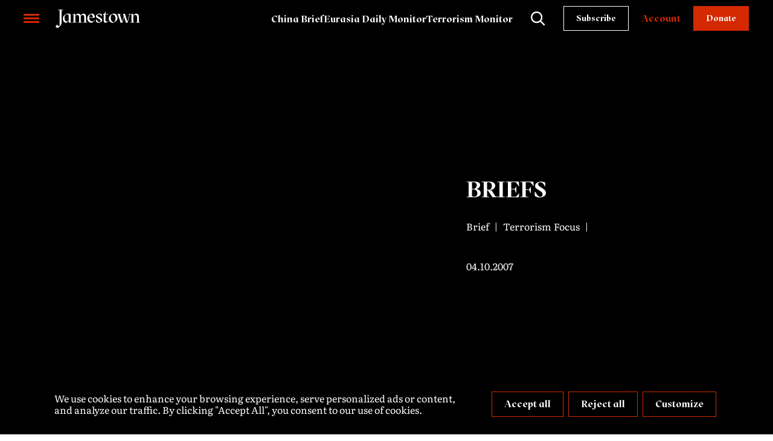

--- FILE ---
content_type: text/html; charset=UTF-8
request_url: https://jamestown.org/brief/briefs-282/
body_size: 13885
content:
<!DOCTYPE html>
<html lang="en">
<head>
	<meta charset="UTF-8">
	<title>BRIEFS - Jamestown</title>
	<meta name="viewport" content="width=device-width, initial-scale=1.0, minimum-scale=1.0, maximum-scale=5.0"/>
    <meta name="mobile-web-app-capable" content="yes">
	<meta name="format-detection" content="telephone=no">
	<meta name="theme-color" content="#1c2c39">
	<link rel="preconnect" href="https://fonts.gstatic.com" crossorigin>
	<link rel="preload" as="style"
	      href="https://fonts.googleapis.com/css2?family=Playfair+Display:wght@700&family=Roboto:ital,wght@0,300;0,400;0,500;0,700;1,500&display=swap"/>
	<link rel="stylesheet"
	      href="https://fonts.googleapis.com/css2?family=Playfair+Display:wght@700&family=Roboto:ital,wght@0,300;0,400;0,500;0,700;1,500&display=swap"
	      media="print" onload="this.media='all'"/>
	<meta name='robots' content='index, follow, max-image-preview:large, max-snippet:-1, max-video-preview:-1' />
	<style>img:is([sizes="auto" i], [sizes^="auto," i]) { contain-intrinsic-size: 3000px 1500px }</style>
	
	<!-- This site is optimized with the Yoast SEO plugin v26.6 - https://yoast.com/wordpress/plugins/seo/ -->
	<link rel="canonical" href="https://jamestown.org/brief/briefs-282/" />
	<meta name="twitter:card" content="summary_large_image" />
	<meta name="twitter:title" content="BRIEFS - Jamestown" />
	<meta name="twitter:description" content="PIRACY RESUMES IN SOMALIA After a brief lull in piracy during the rein of Somalia&#8217;s Islamic Courts Union, the current instability in the country is once again being exploited by pirates. On April 2, pirates took control of the Indian-flagged MV Nimatullah merchant ship and its 14-member crew off the coast of Mogadishu (Capital FM [&hellip;]" />
	<meta name="twitter:site" content="@JamestownTweets" />
	<meta name="twitter:label1" content="Est. reading time" />
	<meta name="twitter:data1" content="2 minutes" />
	<script type="application/ld+json" class="yoast-schema-graph">{"@context":"https://schema.org","@graph":[{"@type":"WebPage","@id":"https://jamestown.org/brief/briefs-282/","url":"https://jamestown.org/brief/briefs-282/","name":"BRIEFS - Jamestown","isPartOf":{"@id":"https://jamestown.org/#website"},"datePublished":"2007-04-10T15:19:18+00:00","dateModified":"2016-09-20T13:28:42+00:00","breadcrumb":{"@id":"https://jamestown.org/brief/briefs-282/#breadcrumb"},"inLanguage":"en-US","potentialAction":[{"@type":"ReadAction","target":["https://jamestown.org/brief/briefs-282/"]}]},{"@type":"BreadcrumbList","@id":"https://jamestown.org/brief/briefs-282/#breadcrumb","itemListElement":[{"@type":"ListItem","position":1,"name":"Home","item":"https://jamestown.org/"},{"@type":"ListItem","position":2,"name":"Briefs","item":"https://jamestown.org/brief/"},{"@type":"ListItem","position":3,"name":"BRIEFS"}]},{"@type":"WebSite","@id":"https://jamestown.org/#website","url":"https://jamestown.org/","name":"Jamestown","description":"Global Research &amp; Analysis","potentialAction":[{"@type":"SearchAction","target":{"@type":"EntryPoint","urlTemplate":"https://jamestown.org/?s={search_term_string}"},"query-input":{"@type":"PropertyValueSpecification","valueRequired":true,"valueName":"search_term_string"}}],"inLanguage":"en-US"}]}</script>
	<!-- / Yoast SEO plugin. -->


<link rel='stylesheet' id='post-views-counter-frontend-css' href='/wp-content/plugins/post-views-counter/css/frontend.css?ver=1.7.0' type='text/css' media='all' />
<link rel='preload' as='style' onload="this.onload=null;this.rel='stylesheet'" id='wp-block-library' href='/wp-includes/css/dist/block-library/common.min.css?ver=6.8.3' type='text/css' media='all' /><link rel='stylesheet' id='classic-theme-styles-css' href='/wp-includes/css/classic-themes.min.css?ver=6.8.3' type='text/css' media='all' />
<style id='dominant-color-styles-inline-css' type='text/css'>
img[data-dominant-color]:not(.has-transparency) { background-color: var(--dominant-color); }
</style>
<link rel='preload' as='style' onload="this.onload=null;this.rel='stylesheet'" id='fonts' href='/wp-content/themes/jamestown/style/fonts.css?ver=1766411867' type='text/css' media='all' /><link rel='stylesheet' id='style-css' href='/wp-content/themes/jamestown/style/style.css?ver=1766413221' type='text/css' media='all' />
<link rel='preload' as='style' onload="this.onload=null;this.rel='stylesheet'" id='libs' href='/wp-content/themes/jamestown/style/libs/common-libs.css?ver=1766411864' type='text/css' media='all' /><link rel='stylesheet' id='moove_gdpr_frontend-css' href='/wp-content/plugins/gdpr-cookie-compliance/dist/styles/gdpr-main-nf.css?ver=5.0.9' type='text/css' media='all' />
<style id='moove_gdpr_frontend-inline-css' type='text/css'>
				#moove_gdpr_cookie_modal .moove-gdpr-modal-content .moove-gdpr-tab-main h3.tab-title, 
				#moove_gdpr_cookie_modal .moove-gdpr-modal-content .moove-gdpr-tab-main span.tab-title,
				#moove_gdpr_cookie_modal .moove-gdpr-modal-content .moove-gdpr-modal-left-content #moove-gdpr-menu li a, 
				#moove_gdpr_cookie_modal .moove-gdpr-modal-content .moove-gdpr-modal-left-content #moove-gdpr-menu li button,
				#moove_gdpr_cookie_modal .moove-gdpr-modal-content .moove-gdpr-modal-left-content .moove-gdpr-branding-cnt a,
				#moove_gdpr_cookie_modal .moove-gdpr-modal-content .moove-gdpr-modal-footer-content .moove-gdpr-button-holder a.mgbutton, 
				#moove_gdpr_cookie_modal .moove-gdpr-modal-content .moove-gdpr-modal-footer-content .moove-gdpr-button-holder button.mgbutton,
				#moove_gdpr_cookie_modal .cookie-switch .cookie-slider:after, 
				#moove_gdpr_cookie_modal .cookie-switch .slider:after, 
				#moove_gdpr_cookie_modal .switch .cookie-slider:after, 
				#moove_gdpr_cookie_modal .switch .slider:after,
				#moove_gdpr_cookie_info_bar .moove-gdpr-info-bar-container .moove-gdpr-info-bar-content p, 
				#moove_gdpr_cookie_info_bar .moove-gdpr-info-bar-container .moove-gdpr-info-bar-content p a,
				#moove_gdpr_cookie_info_bar .moove-gdpr-info-bar-container .moove-gdpr-info-bar-content a.mgbutton, 
				#moove_gdpr_cookie_info_bar .moove-gdpr-info-bar-container .moove-gdpr-info-bar-content button.mgbutton,
				#moove_gdpr_cookie_modal .moove-gdpr-modal-content .moove-gdpr-tab-main .moove-gdpr-tab-main-content h1, 
				#moove_gdpr_cookie_modal .moove-gdpr-modal-content .moove-gdpr-tab-main .moove-gdpr-tab-main-content h2, 
				#moove_gdpr_cookie_modal .moove-gdpr-modal-content .moove-gdpr-tab-main .moove-gdpr-tab-main-content h3, 
				#moove_gdpr_cookie_modal .moove-gdpr-modal-content .moove-gdpr-tab-main .moove-gdpr-tab-main-content h4, 
				#moove_gdpr_cookie_modal .moove-gdpr-modal-content .moove-gdpr-tab-main .moove-gdpr-tab-main-content h5, 
				#moove_gdpr_cookie_modal .moove-gdpr-modal-content .moove-gdpr-tab-main .moove-gdpr-tab-main-content h6,
				#moove_gdpr_cookie_modal .moove-gdpr-modal-content.moove_gdpr_modal_theme_v2 .moove-gdpr-modal-title .tab-title,
				#moove_gdpr_cookie_modal .moove-gdpr-modal-content.moove_gdpr_modal_theme_v2 .moove-gdpr-tab-main h3.tab-title, 
				#moove_gdpr_cookie_modal .moove-gdpr-modal-content.moove_gdpr_modal_theme_v2 .moove-gdpr-tab-main span.tab-title,
				#moove_gdpr_cookie_modal .moove-gdpr-modal-content.moove_gdpr_modal_theme_v2 .moove-gdpr-branding-cnt a {
					font-weight: inherit				}
			#moove_gdpr_cookie_modal,#moove_gdpr_cookie_info_bar,.gdpr_cookie_settings_shortcode_content{font-family:inherit}#moove_gdpr_save_popup_settings_button{background-color:#373737;color:#fff}#moove_gdpr_save_popup_settings_button:hover{background-color:#000}#moove_gdpr_cookie_info_bar .moove-gdpr-info-bar-container .moove-gdpr-info-bar-content a.mgbutton,#moove_gdpr_cookie_info_bar .moove-gdpr-info-bar-container .moove-gdpr-info-bar-content button.mgbutton{background-color:#d42900}#moove_gdpr_cookie_modal .moove-gdpr-modal-content .moove-gdpr-modal-footer-content .moove-gdpr-button-holder a.mgbutton,#moove_gdpr_cookie_modal .moove-gdpr-modal-content .moove-gdpr-modal-footer-content .moove-gdpr-button-holder button.mgbutton,.gdpr_cookie_settings_shortcode_content .gdpr-shr-button.button-green{background-color:#d42900;border-color:#d42900}#moove_gdpr_cookie_modal .moove-gdpr-modal-content .moove-gdpr-modal-footer-content .moove-gdpr-button-holder a.mgbutton:hover,#moove_gdpr_cookie_modal .moove-gdpr-modal-content .moove-gdpr-modal-footer-content .moove-gdpr-button-holder button.mgbutton:hover,.gdpr_cookie_settings_shortcode_content .gdpr-shr-button.button-green:hover{background-color:#fff;color:#d42900}#moove_gdpr_cookie_modal .moove-gdpr-modal-content .moove-gdpr-modal-close i,#moove_gdpr_cookie_modal .moove-gdpr-modal-content .moove-gdpr-modal-close span.gdpr-icon{background-color:#d42900;border:1px solid #d42900}#moove_gdpr_cookie_info_bar span.moove-gdpr-infobar-allow-all.focus-g,#moove_gdpr_cookie_info_bar span.moove-gdpr-infobar-allow-all:focus,#moove_gdpr_cookie_info_bar button.moove-gdpr-infobar-allow-all.focus-g,#moove_gdpr_cookie_info_bar button.moove-gdpr-infobar-allow-all:focus,#moove_gdpr_cookie_info_bar span.moove-gdpr-infobar-reject-btn.focus-g,#moove_gdpr_cookie_info_bar span.moove-gdpr-infobar-reject-btn:focus,#moove_gdpr_cookie_info_bar button.moove-gdpr-infobar-reject-btn.focus-g,#moove_gdpr_cookie_info_bar button.moove-gdpr-infobar-reject-btn:focus,#moove_gdpr_cookie_info_bar span.change-settings-button.focus-g,#moove_gdpr_cookie_info_bar span.change-settings-button:focus,#moove_gdpr_cookie_info_bar button.change-settings-button.focus-g,#moove_gdpr_cookie_info_bar button.change-settings-button:focus{-webkit-box-shadow:0 0 1px 3px #d42900;-moz-box-shadow:0 0 1px 3px #d42900;box-shadow:0 0 1px 3px #d42900}#moove_gdpr_cookie_modal .moove-gdpr-modal-content .moove-gdpr-modal-close i:hover,#moove_gdpr_cookie_modal .moove-gdpr-modal-content .moove-gdpr-modal-close span.gdpr-icon:hover,#moove_gdpr_cookie_info_bar span[data-href]>u.change-settings-button{color:#d42900}#moove_gdpr_cookie_modal .moove-gdpr-modal-content .moove-gdpr-modal-left-content #moove-gdpr-menu li.menu-item-selected a span.gdpr-icon,#moove_gdpr_cookie_modal .moove-gdpr-modal-content .moove-gdpr-modal-left-content #moove-gdpr-menu li.menu-item-selected button span.gdpr-icon{color:inherit}#moove_gdpr_cookie_modal .moove-gdpr-modal-content .moove-gdpr-modal-left-content #moove-gdpr-menu li a span.gdpr-icon,#moove_gdpr_cookie_modal .moove-gdpr-modal-content .moove-gdpr-modal-left-content #moove-gdpr-menu li button span.gdpr-icon{color:inherit}#moove_gdpr_cookie_modal .gdpr-acc-link{line-height:0;font-size:0;color:transparent;position:absolute}#moove_gdpr_cookie_modal .moove-gdpr-modal-content .moove-gdpr-modal-close:hover i,#moove_gdpr_cookie_modal .moove-gdpr-modal-content .moove-gdpr-modal-left-content #moove-gdpr-menu li a,#moove_gdpr_cookie_modal .moove-gdpr-modal-content .moove-gdpr-modal-left-content #moove-gdpr-menu li button,#moove_gdpr_cookie_modal .moove-gdpr-modal-content .moove-gdpr-modal-left-content #moove-gdpr-menu li button i,#moove_gdpr_cookie_modal .moove-gdpr-modal-content .moove-gdpr-modal-left-content #moove-gdpr-menu li a i,#moove_gdpr_cookie_modal .moove-gdpr-modal-content .moove-gdpr-tab-main .moove-gdpr-tab-main-content a:hover,#moove_gdpr_cookie_info_bar.moove-gdpr-dark-scheme .moove-gdpr-info-bar-container .moove-gdpr-info-bar-content a.mgbutton:hover,#moove_gdpr_cookie_info_bar.moove-gdpr-dark-scheme .moove-gdpr-info-bar-container .moove-gdpr-info-bar-content button.mgbutton:hover,#moove_gdpr_cookie_info_bar.moove-gdpr-dark-scheme .moove-gdpr-info-bar-container .moove-gdpr-info-bar-content a:hover,#moove_gdpr_cookie_info_bar.moove-gdpr-dark-scheme .moove-gdpr-info-bar-container .moove-gdpr-info-bar-content button:hover,#moove_gdpr_cookie_info_bar.moove-gdpr-dark-scheme .moove-gdpr-info-bar-container .moove-gdpr-info-bar-content span.change-settings-button:hover,#moove_gdpr_cookie_info_bar.moove-gdpr-dark-scheme .moove-gdpr-info-bar-container .moove-gdpr-info-bar-content button.change-settings-button:hover,#moove_gdpr_cookie_info_bar.moove-gdpr-dark-scheme .moove-gdpr-info-bar-container .moove-gdpr-info-bar-content u.change-settings-button:hover,#moove_gdpr_cookie_info_bar span[data-href]>u.change-settings-button,#moove_gdpr_cookie_info_bar.moove-gdpr-dark-scheme .moove-gdpr-info-bar-container .moove-gdpr-info-bar-content a.mgbutton.focus-g,#moove_gdpr_cookie_info_bar.moove-gdpr-dark-scheme .moove-gdpr-info-bar-container .moove-gdpr-info-bar-content button.mgbutton.focus-g,#moove_gdpr_cookie_info_bar.moove-gdpr-dark-scheme .moove-gdpr-info-bar-container .moove-gdpr-info-bar-content a.focus-g,#moove_gdpr_cookie_info_bar.moove-gdpr-dark-scheme .moove-gdpr-info-bar-container .moove-gdpr-info-bar-content button.focus-g,#moove_gdpr_cookie_info_bar.moove-gdpr-dark-scheme .moove-gdpr-info-bar-container .moove-gdpr-info-bar-content a.mgbutton:focus,#moove_gdpr_cookie_info_bar.moove-gdpr-dark-scheme .moove-gdpr-info-bar-container .moove-gdpr-info-bar-content button.mgbutton:focus,#moove_gdpr_cookie_info_bar.moove-gdpr-dark-scheme .moove-gdpr-info-bar-container .moove-gdpr-info-bar-content a:focus,#moove_gdpr_cookie_info_bar.moove-gdpr-dark-scheme .moove-gdpr-info-bar-container .moove-gdpr-info-bar-content button:focus,#moove_gdpr_cookie_info_bar.moove-gdpr-dark-scheme .moove-gdpr-info-bar-container .moove-gdpr-info-bar-content span.change-settings-button.focus-g,span.change-settings-button:focus,button.change-settings-button.focus-g,button.change-settings-button:focus,#moove_gdpr_cookie_info_bar.moove-gdpr-dark-scheme .moove-gdpr-info-bar-container .moove-gdpr-info-bar-content u.change-settings-button.focus-g,#moove_gdpr_cookie_info_bar.moove-gdpr-dark-scheme .moove-gdpr-info-bar-container .moove-gdpr-info-bar-content u.change-settings-button:focus{color:#d42900}#moove_gdpr_cookie_modal .moove-gdpr-branding.focus-g span,#moove_gdpr_cookie_modal .moove-gdpr-modal-content .moove-gdpr-tab-main a.focus-g,#moove_gdpr_cookie_modal .moove-gdpr-modal-content .moove-gdpr-tab-main .gdpr-cd-details-toggle.focus-g{color:#d42900}#moove_gdpr_cookie_modal.gdpr_lightbox-hide{display:none}#moove_gdpr_cookie_info_bar .moove-gdpr-info-bar-container .moove-gdpr-info-bar-content a.mgbutton,#moove_gdpr_cookie_info_bar .moove-gdpr-info-bar-container .moove-gdpr-info-bar-content button.mgbutton,#moove_gdpr_cookie_modal .moove-gdpr-modal-content .moove-gdpr-modal-footer-content .moove-gdpr-button-holder a.mgbutton,#moove_gdpr_cookie_modal .moove-gdpr-modal-content .moove-gdpr-modal-footer-content .moove-gdpr-button-holder button.mgbutton,.gdpr-shr-button,#moove_gdpr_cookie_info_bar .moove-gdpr-infobar-close-btn{border-radius:0}
</style>
<script type="text/javascript" id="post-views-counter-frontend-js-before">
/* <![CDATA[ */
var pvcArgsFrontend = {"mode":"rest_api","postID":37671,"requestURL":"https:\/\/jamestown.org\/wp-json\/post-views-counter\/view-post\/37671","nonce":"5491317bc8","dataStorage":"cookies","multisite":false,"path":"\/","domain":""};
/* ]]> */
</script>
<script type="text/javascript" src="/wp-content/plugins/post-views-counter/js/frontend.js?ver=1.7.0" id="post-views-counter-frontend-js"></script>
<meta name="generator" content="dominant-color-images 1.2.0">
<script type="text/javascript">
  (function(c) {
    var script = document.createElement("script");
    script.src = "https://js.memberful.com/embed.js";
    script.onload = function() { Memberful.setup(c) };
    document.head.appendChild(script);
  })({
    site: ["https:\/\/jamestownfoundation.memberful.com"]  });
</script>
<meta name="generator" content="performance-lab 4.0.0; plugins: dominant-color-images, embed-optimizer">
<meta name="generator" content="optimization-detective 1.0.0-beta3">
<meta name="generator" content="embed-optimizer 1.0.0-beta2">
<link rel="icon" href="/wp-content/uploads/cropped-favicon-150x150.png" sizes="32x32" />
<link rel="icon" href="/wp-content/uploads/cropped-favicon-300x300.png" sizes="192x192" />
<link rel="apple-touch-icon" href="/wp-content/uploads/cropped-favicon-300x300.png" />
<meta name="msapplication-TileImage" content="/wp-content/uploads/cropped-favicon-300x300.png" />
</head>

<body class="wp-singular brief-template-default single single-brief wp-theme-jamestown chrome group-blog macos ch131" data-a="https://jamestown.org/wp-admin/admin-ajax.php">
<a href="#main" class="button skip_to_content">Skip to content</a>

<header>
	<div class="header__container flex">
        <a class="menu__toggle" href="javascript:;" aria-label="Menu toggle" aria-expanded="false" aria-controls="primary-menu">
            <span></span>
            <span></span>
            <span></span>
        </a>

		<a href="https://jamestown.org" class="header__logo">            <img src="/wp-content/themes/jamestown/images/logo_white.svg" height="40" width="187"
                 alt="Jamestown" loading="lazy">
		</a>

        <div class="flex">
            <nav class="menu__header rwd_hide">
                <ul class="menu__header_list flex__rwd"><li><a href="/publications/cb/">China Brief</a></li>
<li><a href="/publications/edm/">Eurasia Daily Monitor</a></li>
<li><a href="/publications/tm/">Terrorism Monitor</a></li>
</ul>            </nav>

            <div class="flex">
                <a class="search_toggle i_search" data-fancybox data-src="#search_field" data-options='{"baseClass": "search-fancybox"}' href="javascript:;"
                   aria-label="Search"></a>

                <a class='button white subscribe_btn' href="/subscribe">Subscribe</a>
            </div>
            <div class="flex">
                                    <a href="/?memberful_endpoint=auth" class="button transparent mob_hide">Account</a>
<!--                    <a href="https://jamestowndev.memberful.com/auth/sign_out" class="button transparent">Log out</a>-->
                                <a href="/funding/" class="button">Donate</a>
            </div>
        </div>
	</div>
    <nav id="primary-menu" class="menu__primary" tabindex="-1" aria-hidden="true" role="menu">
        <div class="container">
            <ul class="menu__primary_list flex__rwd"><li class="menu-item-has-children"><a href="#">About Us</a>
<ul class="menu vertical" >
<li><a href="/who-we-are/">Who We Are</a></li>
<li><a href="/our-team/">Our Team</a></li>
<li><a href="/history/">History</a></li>
<li><a href="/careers/">Careers</a></li>
<li><a href="/funding/">Funding</a></li>
</ul>
</li>
<li class="menu-item-has-children"><a href="#">Publications</a>
<ul class="menu vertical" >
<li><a href="/publications/cb/">China Brief</a></li>
<li><a href="/publications/china-brief-notes/">China Brief Notes</a></li>
<li><a href="/publications/edm/">Eurasia Daily Monitor</a></li>
<li><a href="/publications/tm/">Terrorism Monitor</a></li>
<li><a href="/publications/mlm/">Militant Leadership Monitor</a></li>
<li><a href="/publications/jamestown-perspectives/">Jamestown Perspectives</a></li>
</ul>
</li>
<li class="menu-item-has-children"><a href="#">Projects</a>
<ul class="menu vertical" >
<li><a href="/projects/bsb/">Black Sea</a></li>
<li><a href="/projects/commentaries/">Commentaries</a></li>
<li><a href="/projects/gbr/">Guardians of the Belt</a></li>
<li><a href="/projects/new-versus-old/">New Versus Old</a></li>
</ul>
</li>
<li class="menu-item-has-children"><a href="#">Topics</a>
<ul class="menu vertical" >
<li><a href="/topic/military-security/">Military &amp; Security</a></li>
<li><a href="/topic/foreign-policy/">Foreign Policy</a></li>
<li><a href="/topic/information-warfare/">Information Warfare</a></li>
<li><a href="/topic/economics-energy/">Economics &amp; Energy</a></li>
<li><a href="/topic/politics-society/">Politics &amp; Society</a></li>
<li><a href="/topic/technology/">Technology</a></li>
</ul>
</li>
<li class="menu-item-has-children"><a href="#">Media</a>
<ul class="menu vertical" >
<li><a href="/foundation-updates/">Foundation Updates</a></li>
<li><a href="/mentions/">Mentions</a></li>
<li><a href="/book/">Books</a></li>
<li><a href="/events/">Events</a></li>
</ul>
</li>
</ul>        </div>
        <span class="jamestown_icon"><svg width="133" height="313" viewBox="0 0 133 313" fill="none" xmlns="http://www.w3.org/2000/svg">
<path d="M41.0798 0V5.7196L69.4906 11.4063V275.165C66.73 280.655 61.6197 283.925 55.7699 283.925C46.831 283.925 39.2559 276.759 35.0164 264.268L34.6549 263.2L20.77 261.704L0 294.559L0.673709 295.512C8.29812 306.459 22.0681 313 37.4812 313C40.0939 313 42.7066 312.671 45.27 312.359L45.7793 312.293L46.1737 311.981C78.8568 290.73 98.5751 262.51 104.573 229.819L104.606 229.704V11.4063L133.016 5.7196V0H41.0798Z" fill="white"/>
<path d="M41.0798 0V5.7196L69.4906 11.4063V275.165C66.73 280.655 61.6197 283.925 55.7699 283.925C46.831 283.925 39.2559 276.759 35.0164 264.268L34.6549 263.2L20.77 261.704L0 294.559L0.673709 295.512C8.29812 306.459 22.0681 313 37.4812 313C40.0939 313 42.7066 312.671 45.27 312.359L45.7793 312.293L46.1737 311.981C78.8568 290.73 98.5751 262.51 104.573 229.819L104.606 229.704V11.4063L133.016 5.7196V0H41.0798Z" fill="#F5C823" fill-opacity="0.03"/>
</svg>
</span>    </nav>
</header>

<main id="main">
	<div id="search_field">
		<div class="container">
            <form role="search" method="get" action="https://jamestown.org/">
        <input type="text"
           value=""
           placeholder="I'm looking for...."
           name="s"
           id="s"
           aria-label="Search"
           minlength="3"
           required>
    <button type="submit" class="i_search" aria-label="Search"></button>
</form>            <nav class="menu__search">
                <ul class="menu__search_list flex__rwd"><li><a href="/topic/technology/">Technology</a></li>
<li><a href="/topic/politics-society/">Politics &#038; Society</a></li>
<li><a href="/topic/economics-energy/">Economics &#038; Energy</a></li>
<li><a href="/topic/information-warfare/">Information Warfare</a></li>
<li><a href="/topic/foreign-policy/">Foreign Policy</a></li>
<li><a href="/topic/military-security/">Military &amp; Security</a></li>
</ul>            </nav>
        </div>
        <span class="jamestown_icon"><svg width="133" height="313" viewBox="0 0 133 313" fill="none" xmlns="http://www.w3.org/2000/svg">
<path d="M41.0798 0V5.7196L69.4906 11.4063V275.165C66.73 280.655 61.6197 283.925 55.7699 283.925C46.831 283.925 39.2559 276.759 35.0164 264.268L34.6549 263.2L20.77 261.704L0 294.559L0.673709 295.512C8.29812 306.459 22.0681 313 37.4812 313C40.0939 313 42.7066 312.671 45.27 312.359L45.7793 312.293L46.1737 311.981C78.8568 290.73 98.5751 262.51 104.573 229.819L104.606 229.704V11.4063L133.016 5.7196V0H41.0798Z" fill="white"/>
<path d="M41.0798 0V5.7196L69.4906 11.4063V275.165C66.73 280.655 61.6197 283.925 55.7699 283.925C46.831 283.925 39.2559 276.759 35.0164 264.268L34.6549 263.2L20.77 261.704L0 294.559L0.673709 295.512C8.29812 306.459 22.0681 313 37.4812 313C40.0939 313 42.7066 312.671 45.27 312.359L45.7793 312.293L46.1737 311.981C78.8568 290.73 98.5751 262.51 104.573 229.819L104.606 229.704V11.4063L133.016 5.7196V0H41.0798Z" fill="#F5C823" fill-opacity="0.03"/>
</svg>
</span>	</div>

<section class="top_panel top_panel__single bg-black">
	
    <div class="container">
        <div class="container_grid">
            <div class="start_8_cols_5">
                <div class="single_header">
                    <h1>BRIEFS</h1>

                    <div class="single_post__categories">
												                            <span class="meta_info meta_post_type single_post__post-type">
                                Brief                            </span>
												                                                    <span class="meta_info meta_publication single_post__publication">
                                <a href="https://jamestown.org/publications/tf/">Terrorism Focus</a>
                            </span>
                        												                    </div>

                    <p class="row_meta features__meta authors_row">
                        <span class="meta_date features__date">
                            04.10.2007                        </span>
	                                        </p>

                                    </div>
            </div>
        </div>
    </div>
</section>

    <div class="container memberful-content content">

	    
<div class="single_post__meta">
    <div class="single_post__meta__inner bg-col-black">
        <ul class="shrs">
            
<li><a class="i_Button-3" href="https://www.linkedin.com/sharing/share-offsite/?url=/brief/briefs-282/"
       title="Share at LinkedIn" target="_blank" rel="noopener"></a></li>
<li><a class="i_Button-4" href="https://x.com/intent/tweet?url=/brief/briefs-282/&amp;text=BRIEFS"
       title="Share on x.com" target="_blank" rel="noopener"></a></li>
<li><a class="i_fcbk" href="https://www.facebook.com/sharer/sharer.php?u=https%3A%2F%2Fjamestown.org%2Fbrief%2Fbriefs-282%2F"
       title="Share on Facebook" target="_blank" rel="noopener"></a></li>
<li><a class="i_Button-print" href="javascript:;"
       onclick="window.print();" title="Print the page"></a></li>        </ul>

                    <div class="popular_posts">
                <h4>Top Stories</h4>
                <ul>
                                            <li>
                            <a href="https://jamestown.org/how-to-become-a-mujahid/" class="post_title only_4_lines">
                                HOW TO BECOME A MUJAHID                            </a>
                                                    </li>
                                            <li>
                            <a href="https://jamestown.org/hamas-arrests-pro-al-qaeda-leader-of-jaysh-al-umma-in-gaza/" class="post_title only_4_lines">
                                Hamas Arrests Pro-al-Qaeda Leader of Jaysh al-Umma in Gaza                            </a>
                                                    </li>
                                            <li>
                            <a href="https://jamestown.org/islamist-militants-call-for-a-coordinated-media-jihad/" class="post_title only_4_lines">
                                Islamist Militants Call for a Coordinated Media Jihad                            </a>
                                                    </li>
                                    </ul>
            </div>
            </div>
</div>
        <div class="container_grid">
            <div class="main_content content bg-col-black start_4_cols_6">
                <h2>BRIEFS</h2><p>PIRACY RESUMES IN SOMALIA</p>
<p>After a brief lull in piracy during the rein of Somalia&#8217;s Islamic Courts Union, the current instability in the country is once again being exploited by pirates. On April 2, pirates took control of the Indian-flagged MV Nimatullah merchant ship and its 14-member crew off the coast of Mogadishu (Capital FM Radio [Nairobi], April 3). The head of the Kenyan chapter of the Seafarers&#8217; Assistance Program, Andrew Mwangura, told journalists that the hijackers had demanded $20,000 for the return of the ship and crew. After a ransom was allegedly paid, the pirates released the ship and crew on April 6. One day after the April 2 hijacking, another ship, the MV Nishan, was attacked by pirates near Mogadishu, but it managed to flee the scene. When the ICU began consolidating power in Somalia last year, they attempted to tackle piracy and in August 2006 they took a series of port towns—such as Hobyo, Harardheere and Eldher—and pushed the pirates into hiding (Hirran Online, August 13). Piracy had been a lucrative business in Somalia, and the warlords that ruled the country before the ICU takeover used the illegal business to fund their militias (Terrorism Focus, August 22, 2006). With the Islamists out of power, it appears that piracy is again on the rise.</p>
<p>IRAQI INTERIOR MINISTRY TRIES TO REGULATE CHLORINE IMPORTS</p>
<p>On April 6, a suicide bomber driving a truck filled with TNT and chlorine gas detonated his cache at a police checkpoint in Ramadi province, killing 27 people (Daily Star, April 7). The use of chlorine gas in attacks has become a pattern in Iraq, with insurgents using this strategy about half a dozen times this year (Terrorism Focus, February 27). A few days before the April 6 attack, an Iraqi Interior Minister spokesperson told al-Hayat on April 2 that the government&#8217;s intelligence services had identified the sources that supply insurgents with chlorine. One spokesperson said that the &#8220;main sources of the chlorine are the water purification plants,&#8221; while another outlined how &#8220;the Interior Ministry has asked the other ministries that import such a substance to limit their imports to quantities needed by each ministry.&#8221; More ominous, however, were the statements from a Defense Ministry official who warned that armed groups may begin to employ more &#8220;lethal substances&#8221; that were leftover from the former Iraqi government or taken from old materials that were used in glass and phosphate plants in al-Anbar Province (al-Hayat, April 2).</p>
<p>IRAQ&#8217;S AL-JIHAD AL-ISLAMI CORPS RENAMES ITSELF YET AGAIN</p>
<p>On March 27, The Jamestown Foundation reported that Iraq&#8217;s 1920 Revolution Brigades had split into two separate corps, the al-Jihad al-Islami (Islamic Jihad) Corps and the al-Fatih al-Islami (Islamic Conquest) Corps (Terrorism Focus, March 27). On March 29, however, the al-Jihad al-Islami Corps announced on https://mohajroon.com that it was reclaiming the name of the 1920 Revolution Brigades. The other breakaway corps, al-Fatih al-Islami, has already announced that it will now be called Hamas-Iraq.</p>

            </div>
        </div>
    </div>

    <div class="related_articles container_grid">
        <div class="start_1_cols_12">
            
<div class="related bg-col-black">
    <div class="container">
        <h2 class="h4 title">Related Articles</h2>

        <div class="related__grid grid_3 tablet_grid_2">
			
<div class="col_mentions related__item">
	<h3 class="related__title">
		<a href="/brief/benny-wenda-papuan-independence-leader-struggles-for-international-support/">Benny Wenda: Papuan Independence Leader Struggles for International Support</a>
	</h3>

	<p class="row_meta related__meta">
        <span class="meta_date related__date">
            09.20.2025        </span>

		<span class="meta_author latest__author"><a href="https://jamestown.org/analyst/jacob-zenn/">Jacob Zenn</a></span>	</p>

			<div class="popular__thumbnail image-caption-wrapper">
			<a href="https://jamestown.org/topic/military-security/" class="tag">Military &amp; Security</a> 			<figure>
				<a href="/brief/benny-wenda-papuan-independence-leader-struggles-for-international-support/" aria-hidden="true" tabindex="-1">
					<img width="1024" height="683" src="/wp-content/uploads/7f89cb44-cf8a-a891-8216-e00f63685b07-1024x683.jpg.webp" class="attachment-full size-full not-transparent wp-post-image" alt="" loading="lazy" decoding="async" srcset="https://jamestown.org/wp-content/uploads/7f89cb44-cf8a-a891-8216-e00f63685b07-1024x683.jpg.webp 1024w,   https://jamestown.org/wp-content/uploads/7f89cb44-cf8a-a891-8216-e00f63685b07-1024x683.jpg-300x200.webp 300w,   https://jamestown.org/wp-content/uploads/7f89cb44-cf8a-a891-8216-e00f63685b07-1024x683.jpg-768x512.webp 768w,   https://jamestown.org/wp-content/uploads/7f89cb44-cf8a-a891-8216-e00f63685b07-1024x683.jpg-480x320.webp 480w" sizes="auto, (max-width: 1024px) 100vw, 1024px" data-has-transparency="false" data-dominant-color="373a2a" style="--dominant-color: #373a2a;" />
                    				</a>
			</figure>
		</div>
	</div>
<div class="col_mentions related__item">
	<h3 class="related__title">
		<a href="/brief/abdiweli-m-yusuf-islamic-state-financer-captured-in-somalia-102588/">Abdiweli M. Yusuf: Islamic State Financer Captured in Somalia</a>
	</h3>

	<p class="row_meta related__meta">
        <span class="meta_date related__date">
            09.10.2025        </span>

		<span class="meta_author latest__author"><a href="https://jamestown.org/analyst/jacob-zenn/">Jacob Zenn</a></span>	</p>

			<div class="popular__thumbnail image-caption-wrapper">
			<a href="https://jamestown.org/topic/military-security/" class="tag">Military &amp; Security</a> 			<figure>
				<a href="/brief/abdiweli-m-yusuf-islamic-state-financer-captured-in-somalia-102588/" aria-hidden="true" tabindex="-1">
					<img width="1280" height="720" src="/wp-content/uploads/2025/09/IS-Somalia.jpg" class="attachment-full size-full not-transparent wp-post-image" alt="" loading="lazy" decoding="async" srcset="https://jamestown.org/wp-content/uploads/2025/09/IS-Somalia.jpg.webp 1280w,  https://jamestown.org/wp-content/uploads/2025/09/IS-Somalia-300x169.jpg.webp 300w,  https://jamestown.org/wp-content/uploads/2025/09/IS-Somalia-768x432.jpg.webp 768w,  https://jamestown.org/wp-content/uploads/2025/09/IS-Somalia-1024x576.jpg.webp 1024w,  https://jamestown.org/wp-content/uploads/2025/09/IS-Somalia-480x270.jpg.webp 480w,  https://jamestown.org/wp-content/uploads/2025/09/IS-Somalia-1095x616.jpg.webp 1095w" sizes="auto, (max-width: 1280px) 100vw, 1280px" data-has-transparency="false" data-dominant-color="816f5c" style="--dominant-color: #816f5c;" />
                                            <div class="caption">Islamic State–Somalia members pledge allegiance to new IS leader in 2022. (X/@G88Daniele)</div>
                    				</a>
			</figure>
		</div>
	</div>
<div class="col_mentions related__item">
	<h3 class="related__title">
		<a href="/brief/souleymane-ag-bakawa-abrahim-boubacar-and-abu-dahdah-isgs-loses-trio-of-commanders-in-mali/">Souleymane Ag Bakawa, Abrahim Boubacar, and Abu Dahdah: ISGS Loses Trio of Commanders in Mali</a>
	</h3>

	<p class="row_meta related__meta">
        <span class="meta_date related__date">
            09.03.2025        </span>

		<span class="meta_author latest__author"><a href="https://jamestown.org/analyst/jacob-zenn/">Jacob Zenn</a></span>	</p>

			<div class="popular__thumbnail image-caption-wrapper">
			<a href="https://jamestown.org/topic/military-security/" class="tag">Military &amp; Security</a> 			<figure>
				<a href="/brief/souleymane-ag-bakawa-abrahim-boubacar-and-abu-dahdah-isgs-loses-trio-of-commanders-in-mali/" aria-hidden="true" tabindex="-1">
					<img width="940" height="788" src="/wp-content/uploads/2025/09/Surrender.jpg" class="attachment-full size-full not-transparent wp-post-image" alt="" loading="lazy" decoding="async" srcset="https://jamestown.org/wp-content/uploads/2025/09/Surrender.jpg.webp 940w,  https://jamestown.org/wp-content/uploads/2025/09/Surrender-300x251.jpg.webp 300w,  https://jamestown.org/wp-content/uploads/2025/09/Surrender-768x644.jpg.webp 768w,  https://jamestown.org/wp-content/uploads/2025/09/Surrender-480x402.jpg.webp 480w" sizes="auto, (max-width: 940px) 100vw, 940px" data-has-transparency="false" data-dominant-color="938681" style="--dominant-color: #938681;" />
                                            <div class="caption">Abrahim Boubacar and the ten soldiers he surrendered alongside. (Source: X/@AESinfos)</div>
                    				</a>
			</figure>
		</div>
	</div>			        </div>
    </div>
</div>        </div>
    </div>

    
</main>

<div></div>

<footer class="footer">
    <div class="footer__top">
        <div class="container">
            <a href="https://jamestown.org" class="footer__logo">            <img src="/wp-content/themes/jamestown/images/logo_white.svg" height="80" width="216"
                 alt="Jamestown" loading="lazy">
            </a>
            <div class="flex__rwd footer__top_inner">
                <div class="flex_start">
                    <ul class="so_me"><li><a href="https://www.facebook.com/The-Jamestown-Foundation-106920576037705/" class="i_fcbk" target="_blank" rel="noopener" aria-label="facebook"></a></li><li><a href="https://twitter.com/JamestownTweets" class="i_Button-4" target="_blank" rel="noopener" aria-label="twitter"></a></li><li><a href="mailto:pubs@jamestown.org" class="i_Button-5" target="_blank" rel="noopener" aria-label="Jamestown"></a></li><li><a href="https://www.instagram.com/thejamestownfoundation/" class="i_inst" target="_blank" rel="noopener" aria-label="instagram"></a></li></ul>                    <div class="footer__address"><p>1310 L St. NW, Suite 810,<br />
Washington DC, 20005<br />
Phone: <a href="tel:+12024838888">+1 202 483 8888</a><br />
Email: <a href="mailto:pubs@jamestown.org">pubs@jamestown.org</a></p>
</div>                </div>

                <ul class="flex_start footer__menu"><li class="menu-item-has-children"><a href="#">Quick Links</a>
<ul class="menu vertical" >
<li><a href="/who-we-are/">Who We Are</a></li>
<li><a href="/our-team/">Our Team</a></li>
<li><a href="/events/">Events</a></li>
<li><a href="/funding/">Funding</a></li>
<li><a href="/foundation-updates/">Foundation Updates</a></li>
<li><a href="/contact-us/">Contact Us</a></li>
</ul>
</li>
<li class="menu-item-has-children"><a href="#">Publications</a>
<ul class="menu vertical" >
<li><a href="/publications/cb/">China Brief</a></li>
<li><a href="/publications/china-brief-notes/">China Brief Notes</a></li>
<li><a href="/publications/edm/">Eurasia Monitor</a></li>
<li><a href="/publications/tm/">Terrorism Monitor</a></li>
<li><a href="/publications/mlm/">Militant Leadership Monitor</a></li>
<li><a href="/publications/jamestown-perspectives/">Jamestown Perspectives</a></li>
</ul>
</li>
<li class="menu-item-has-children"><a href="#">Topics</a>
<ul class="menu vertical" >
<li><a href="/topic/military-security/">Military &amp; Security</a></li>
<li><a href="/topic/foreign-policy/">Foreign Policy</a></li>
<li><a href="/topic/information-warfare/">Information Warfare</a></li>
<li><a href="/topic/economics/">Economics &#038; Energy</a></li>
<li><a href="/topic/politics-society/">Politics &amp; Society</a></li>
<li><a href="/topic/technology/">Technology</a></li>
</ul>
</li>
<li class="menu-item-has-children"><a href="#">Projects</a>
<ul class="menu vertical" >
<li><a href="/projects/bsb/">Black Sea</a></li>
<li><a href="/projects/commentaries/">Commentaries</a></li>
<li><a href="/projects/gbr/">Guardians of the Belt</a></li>
<li><a href="/projects/new-versus-old/">New Versus Old</a></li>
</ul>
</li>
</ul>            </div>

        </div>
    </div>
    <div class="footer__bottom flex__mob">
        <ul class="footer__privacy_menu"><li><a rel="privacy-policy" href="/privacy-policy/">Privacy Policy</a></li>
</ul>        <div class="copy_right">
            © 2026 Jamestown            <span></span>
            <a href="https://castfromclay.co.uk/" rel="noreferrer nofollow" target="_blank">Design by Cast from Clay</a>
        </div>
    </div>

</footer>

<script type="speculationrules">
{"prefetch":[{"source":"document","where":{"and":[{"href_matches":"\/*"},{"not":{"href_matches":["\/wp-*.php","\/wp-admin\/*","\/wp-content\/uploads\/*","\/wp-content\/*","\/wp-content\/plugins\/*","\/wp-content\/themes\/jamestown\/*","\/*\\?(.+)"]}},{"not":{"selector_matches":"a[rel~=\"nofollow\"]"}},{"not":{"selector_matches":".no-prefetch, .no-prefetch a"}}]},"eagerness":"conservative"}]}
</script>
	<!--copyscapeskip-->
	<aside id="moove_gdpr_cookie_info_bar" class="moove-gdpr-info-bar-hidden moove-gdpr-align-center moove-gdpr-dark-scheme gdpr_infobar_postion_bottom" aria-label="GDPR Cookie Banner" style="display: none;">
	<div class="moove-gdpr-info-bar-container">
		<div class="moove-gdpr-info-bar-content">
		
<div class="moove-gdpr-cookie-notice">
  <p><span style="font-size: 16px">We use cookies to enhance your browsing experience, serve personalized ads or content, and analyze our traffic. By clicking "Accept All", you consent to our use of cookies.</span></p>
</div>
<!--  .moove-gdpr-cookie-notice -->
		
<div class="moove-gdpr-button-holder">
			<button class="mgbutton moove-gdpr-infobar-allow-all gdpr-fbo-0" aria-label="Accept all" >Accept all</button>
						<button class="mgbutton moove-gdpr-infobar-reject-btn gdpr-fbo-1"  aria-label="Reject all">Reject all</button>
							<button class="mgbutton moove-gdpr-infobar-settings-btn change-settings-button gdpr-fbo-2" aria-haspopup="true" data-href="#moove_gdpr_cookie_modal"  aria-label="Customize">Customize</button>
			</div>
<!--  .button-container -->
		</div>
		<!-- moove-gdpr-info-bar-content -->
	</div>
	<!-- moove-gdpr-info-bar-container -->
	</aside>
	<!-- #moove_gdpr_cookie_info_bar -->
	<!--/copyscapeskip-->
<script>
        function loadGDPRStyles() {
            var gdprBanner = document.querySelector(".gdpr-banner, .cookie-notice, [class*=\"gdpr\"], [class*=\"cookie\"]");
            
            if (gdprBanner || !localStorage.getItem("gdpr_accepted")) {
                var link = document.createElement("link");
                link.rel = "stylesheet";
                link.href = "/wp-content/plugins/gdpr-cookie-compliance/dist/styles/gdpr-main-nf.css?ver=5.0.4";
                link.onload = function() {
                    console.log("GDPR CSS loaded");
                };
                document.head.appendChild(link);
            }
        }
        
        if (document.readyState === "loading") {
            document.addEventListener("DOMContentLoaded", function() {
                setTimeout(loadGDPRStyles, 500);
            });
        } else {
            setTimeout(loadGDPRStyles, 500);
        }
        </script><link rel='preload' as='style' onload="this.onload=null;this.rel='stylesheet'" id='print-styles' href='/wp-content/themes/jamestown/style/libs/print-styles.css' type='text/css' media='all' /><link rel='preload' as='style' onload="this.onload=null;this.rel='stylesheet'" id='single' href='/wp-content/themes/jamestown/style/templates/single.css' type='text/css' media='all' /><style id='global-styles-inline-css' type='text/css'>
:root{--wp--preset--aspect-ratio--square: 1;--wp--preset--aspect-ratio--4-3: 4/3;--wp--preset--aspect-ratio--3-4: 3/4;--wp--preset--aspect-ratio--3-2: 3/2;--wp--preset--aspect-ratio--2-3: 2/3;--wp--preset--aspect-ratio--16-9: 16/9;--wp--preset--aspect-ratio--9-16: 9/16;--wp--preset--color--black: #000000;--wp--preset--color--cyan-bluish-gray: #abb8c3;--wp--preset--color--white: #ffffff;--wp--preset--color--pale-pink: #f78da7;--wp--preset--color--vivid-red: #cf2e2e;--wp--preset--color--luminous-vivid-orange: #ff6900;--wp--preset--color--luminous-vivid-amber: #fcb900;--wp--preset--color--light-green-cyan: #7bdcb5;--wp--preset--color--vivid-green-cyan: #00d084;--wp--preset--color--pale-cyan-blue: #8ed1fc;--wp--preset--color--vivid-cyan-blue: #0693e3;--wp--preset--color--vivid-purple: #9b51e0;--wp--preset--gradient--vivid-cyan-blue-to-vivid-purple: linear-gradient(135deg,rgba(6,147,227,1) 0%,rgb(155,81,224) 100%);--wp--preset--gradient--light-green-cyan-to-vivid-green-cyan: linear-gradient(135deg,rgb(122,220,180) 0%,rgb(0,208,130) 100%);--wp--preset--gradient--luminous-vivid-amber-to-luminous-vivid-orange: linear-gradient(135deg,rgba(252,185,0,1) 0%,rgba(255,105,0,1) 100%);--wp--preset--gradient--luminous-vivid-orange-to-vivid-red: linear-gradient(135deg,rgba(255,105,0,1) 0%,rgb(207,46,46) 100%);--wp--preset--gradient--very-light-gray-to-cyan-bluish-gray: linear-gradient(135deg,rgb(238,238,238) 0%,rgb(169,184,195) 100%);--wp--preset--gradient--cool-to-warm-spectrum: linear-gradient(135deg,rgb(74,234,220) 0%,rgb(151,120,209) 20%,rgb(207,42,186) 40%,rgb(238,44,130) 60%,rgb(251,105,98) 80%,rgb(254,248,76) 100%);--wp--preset--gradient--blush-light-purple: linear-gradient(135deg,rgb(255,206,236) 0%,rgb(152,150,240) 100%);--wp--preset--gradient--blush-bordeaux: linear-gradient(135deg,rgb(254,205,165) 0%,rgb(254,45,45) 50%,rgb(107,0,62) 100%);--wp--preset--gradient--luminous-dusk: linear-gradient(135deg,rgb(255,203,112) 0%,rgb(199,81,192) 50%,rgb(65,88,208) 100%);--wp--preset--gradient--pale-ocean: linear-gradient(135deg,rgb(255,245,203) 0%,rgb(182,227,212) 50%,rgb(51,167,181) 100%);--wp--preset--gradient--electric-grass: linear-gradient(135deg,rgb(202,248,128) 0%,rgb(113,206,126) 100%);--wp--preset--gradient--midnight: linear-gradient(135deg,rgb(2,3,129) 0%,rgb(40,116,252) 100%);--wp--preset--font-size--small: 13px;--wp--preset--font-size--medium: 20px;--wp--preset--font-size--large: 36px;--wp--preset--font-size--x-large: 42px;--wp--preset--spacing--20: 0.44rem;--wp--preset--spacing--30: 0.67rem;--wp--preset--spacing--40: 1rem;--wp--preset--spacing--50: 1.5rem;--wp--preset--spacing--60: 2.25rem;--wp--preset--spacing--70: 3.38rem;--wp--preset--spacing--80: 5.06rem;--wp--preset--shadow--natural: 6px 6px 9px rgba(0, 0, 0, 0.2);--wp--preset--shadow--deep: 12px 12px 50px rgba(0, 0, 0, 0.4);--wp--preset--shadow--sharp: 6px 6px 0px rgba(0, 0, 0, 0.2);--wp--preset--shadow--outlined: 6px 6px 0px -3px rgba(255, 255, 255, 1), 6px 6px rgba(0, 0, 0, 1);--wp--preset--shadow--crisp: 6px 6px 0px rgba(0, 0, 0, 1);}:where(.is-layout-flex){gap: 0.5em;}:where(.is-layout-grid){gap: 0.5em;}body .is-layout-flex{display: flex;}.is-layout-flex{flex-wrap: wrap;align-items: center;}.is-layout-flex > :is(*, div){margin: 0;}body .is-layout-grid{display: grid;}.is-layout-grid > :is(*, div){margin: 0;}:where(.wp-block-columns.is-layout-flex){gap: 2em;}:where(.wp-block-columns.is-layout-grid){gap: 2em;}:where(.wp-block-post-template.is-layout-flex){gap: 1.25em;}:where(.wp-block-post-template.is-layout-grid){gap: 1.25em;}.has-black-color{color: var(--wp--preset--color--black) !important;}.has-cyan-bluish-gray-color{color: var(--wp--preset--color--cyan-bluish-gray) !important;}.has-white-color{color: var(--wp--preset--color--white) !important;}.has-pale-pink-color{color: var(--wp--preset--color--pale-pink) !important;}.has-vivid-red-color{color: var(--wp--preset--color--vivid-red) !important;}.has-luminous-vivid-orange-color{color: var(--wp--preset--color--luminous-vivid-orange) !important;}.has-luminous-vivid-amber-color{color: var(--wp--preset--color--luminous-vivid-amber) !important;}.has-light-green-cyan-color{color: var(--wp--preset--color--light-green-cyan) !important;}.has-vivid-green-cyan-color{color: var(--wp--preset--color--vivid-green-cyan) !important;}.has-pale-cyan-blue-color{color: var(--wp--preset--color--pale-cyan-blue) !important;}.has-vivid-cyan-blue-color{color: var(--wp--preset--color--vivid-cyan-blue) !important;}.has-vivid-purple-color{color: var(--wp--preset--color--vivid-purple) !important;}.has-black-background-color{background-color: var(--wp--preset--color--black) !important;}.has-cyan-bluish-gray-background-color{background-color: var(--wp--preset--color--cyan-bluish-gray) !important;}.has-white-background-color{background-color: var(--wp--preset--color--white) !important;}.has-pale-pink-background-color{background-color: var(--wp--preset--color--pale-pink) !important;}.has-vivid-red-background-color{background-color: var(--wp--preset--color--vivid-red) !important;}.has-luminous-vivid-orange-background-color{background-color: var(--wp--preset--color--luminous-vivid-orange) !important;}.has-luminous-vivid-amber-background-color{background-color: var(--wp--preset--color--luminous-vivid-amber) !important;}.has-light-green-cyan-background-color{background-color: var(--wp--preset--color--light-green-cyan) !important;}.has-vivid-green-cyan-background-color{background-color: var(--wp--preset--color--vivid-green-cyan) !important;}.has-pale-cyan-blue-background-color{background-color: var(--wp--preset--color--pale-cyan-blue) !important;}.has-vivid-cyan-blue-background-color{background-color: var(--wp--preset--color--vivid-cyan-blue) !important;}.has-vivid-purple-background-color{background-color: var(--wp--preset--color--vivid-purple) !important;}.has-black-border-color{border-color: var(--wp--preset--color--black) !important;}.has-cyan-bluish-gray-border-color{border-color: var(--wp--preset--color--cyan-bluish-gray) !important;}.has-white-border-color{border-color: var(--wp--preset--color--white) !important;}.has-pale-pink-border-color{border-color: var(--wp--preset--color--pale-pink) !important;}.has-vivid-red-border-color{border-color: var(--wp--preset--color--vivid-red) !important;}.has-luminous-vivid-orange-border-color{border-color: var(--wp--preset--color--luminous-vivid-orange) !important;}.has-luminous-vivid-amber-border-color{border-color: var(--wp--preset--color--luminous-vivid-amber) !important;}.has-light-green-cyan-border-color{border-color: var(--wp--preset--color--light-green-cyan) !important;}.has-vivid-green-cyan-border-color{border-color: var(--wp--preset--color--vivid-green-cyan) !important;}.has-pale-cyan-blue-border-color{border-color: var(--wp--preset--color--pale-cyan-blue) !important;}.has-vivid-cyan-blue-border-color{border-color: var(--wp--preset--color--vivid-cyan-blue) !important;}.has-vivid-purple-border-color{border-color: var(--wp--preset--color--vivid-purple) !important;}.has-vivid-cyan-blue-to-vivid-purple-gradient-background{background: var(--wp--preset--gradient--vivid-cyan-blue-to-vivid-purple) !important;}.has-light-green-cyan-to-vivid-green-cyan-gradient-background{background: var(--wp--preset--gradient--light-green-cyan-to-vivid-green-cyan) !important;}.has-luminous-vivid-amber-to-luminous-vivid-orange-gradient-background{background: var(--wp--preset--gradient--luminous-vivid-amber-to-luminous-vivid-orange) !important;}.has-luminous-vivid-orange-to-vivid-red-gradient-background{background: var(--wp--preset--gradient--luminous-vivid-orange-to-vivid-red) !important;}.has-very-light-gray-to-cyan-bluish-gray-gradient-background{background: var(--wp--preset--gradient--very-light-gray-to-cyan-bluish-gray) !important;}.has-cool-to-warm-spectrum-gradient-background{background: var(--wp--preset--gradient--cool-to-warm-spectrum) !important;}.has-blush-light-purple-gradient-background{background: var(--wp--preset--gradient--blush-light-purple) !important;}.has-blush-bordeaux-gradient-background{background: var(--wp--preset--gradient--blush-bordeaux) !important;}.has-luminous-dusk-gradient-background{background: var(--wp--preset--gradient--luminous-dusk) !important;}.has-pale-ocean-gradient-background{background: var(--wp--preset--gradient--pale-ocean) !important;}.has-electric-grass-gradient-background{background: var(--wp--preset--gradient--electric-grass) !important;}.has-midnight-gradient-background{background: var(--wp--preset--gradient--midnight) !important;}.has-small-font-size{font-size: var(--wp--preset--font-size--small) !important;}.has-medium-font-size{font-size: var(--wp--preset--font-size--medium) !important;}.has-large-font-size{font-size: var(--wp--preset--font-size--large) !important;}.has-x-large-font-size{font-size: var(--wp--preset--font-size--x-large) !important;}
</style>
<script type="text/javascript" src="/wp-includes/js/dist/hooks.min.js?ver=4d63a3d491d11ffd8ac6" id="wp-hooks-js"></script>
<script type="text/javascript" src="/wp-includes/js/dist/i18n.min.js?ver=5e580eb46a90c2b997e6" id="wp-i18n-js"></script>
<script type="text/javascript" id="wp-i18n-js-after">
/* <![CDATA[ */
wp.i18n.setLocaleData( { 'text direction\u0004ltr': [ 'ltr' ] } );
/* ]]> */
</script>
<script type="text/javascript" src="/wp-content/plugins/contact-form-7/includes/swv/js/index.js?ver=6.1.4" id="swv-js"></script>
<script type="text/javascript" id="contact-form-7-js-before">
/* <![CDATA[ */
var wpcf7 = {
    "api": {
        "root": "https:\/\/jamestown.org\/wp-json\/",
        "namespace": "contact-form-7\/v1"
    },
    "cached": 1
};
/* ]]> */
</script>
<script type="text/javascript" src="/wp-content/plugins/contact-form-7/includes/js/index.js?ver=6.1.4" id="contact-form-7-js"></script>
<script type="text/javascript" src="/wp-content/themes/jamestown/js/_jquery.js?ver=1766411859" id="jquery-js"></script>
<script type="text/javascript" src="/wp-content/themes/jamestown/js/libs/common-libs.js?ver=1766411859" id="libs-js" data-wp-strategy="defer"></script>
<script type="text/javascript" src="/wp-content/themes/jamestown/js/scripts.js?ver=1766411859" id="scripts-js" data-wp-strategy="defer"></script>
<script type="text/javascript" src="/wp-content/themes/jamestown/js/libs/selectric.js" id="selectric-js"></script>
<script type="text/javascript" src="/wp-content/themes/jamestown/js/scripts-o.js?ver=1766411859" id="scripts-o-js" defer="defer" data-wp-strategy="defer"></script>
<script type="text/javascript" src="https://www.google.com/recaptcha/api.js?render=6Lc4QgssAAAAANj6RlLg99Mro2Uh0F7EP8yRuD9P&amp;ver=3.0" id="google-recaptcha-js"></script>
<script type="text/javascript" src="/wp-includes/js/dist/vendor/wp-polyfill.min.js?ver=3.15.0" id="wp-polyfill-js"></script>
<script type="text/javascript" id="wpcf7-recaptcha-js-before">
/* <![CDATA[ */
var wpcf7_recaptcha = {
    "sitekey": "6Lc4QgssAAAAANj6RlLg99Mro2Uh0F7EP8yRuD9P",
    "actions": {
        "homepage": "homepage",
        "contactform": "contactform"
    }
};
/* ]]> */
</script>
<script type="text/javascript" src="/wp-content/plugins/contact-form-7/modules/recaptcha/index.js?ver=6.1.4" id="wpcf7-recaptcha-js"></script>
<script type="text/javascript" id="moove_gdpr_frontend-js-extra">
/* <![CDATA[ */
var moove_frontend_gdpr_scripts = {"ajaxurl":"https:\/\/jamestown.org\/wp-admin\/admin-ajax.php","post_id":"37671","plugin_dir":"\/wp-content\/plugins\/gdpr-cookie-compliance","show_icons":"all","is_page":"","ajax_cookie_removal":"false","strict_init":"2","enabled_default":{"strict":1,"third_party":0,"advanced":0,"performance":0,"preference":0},"geo_location":"false","force_reload":"false","is_single":"1","hide_save_btn":"false","current_user":"0","cookie_expiration":"365","script_delay":"2000","close_btn_action":"1","close_btn_rdr":"","scripts_defined":"{\"cache\":true,\"header\":\"\",\"body\":\"\",\"footer\":\"\",\"thirdparty\":{\"header\":\"\",\"body\":\"\",\"footer\":\"\"},\"strict\":{\"header\":\"\",\"body\":\"\",\"footer\":\"\"},\"advanced\":{\"header\":\"\",\"body\":\"\",\"footer\":\"\"}}","gdpr_scor":"true","wp_lang":"","wp_consent_api":"false","gdpr_nonce":"29446136f2"};
/* ]]> */
</script>
<script type="text/javascript" src="/wp-content/plugins/gdpr-cookie-compliance/dist/scripts/main.js?ver=5.0.9" id="moove_gdpr_frontend-js"></script>
<script type="text/javascript" id="moove_gdpr_frontend-js-after">
/* <![CDATA[ */
var gdpr_consent__strict = "false"
var gdpr_consent__thirdparty = "false"
var gdpr_consent__advanced = "false"
var gdpr_consent__performance = "false"
var gdpr_consent__preference = "false"
var gdpr_consent__cookies = ""
/* ]]> */
</script>

    
	<!--copyscapeskip-->
	<!-- V1 -->
	<dialog id="moove_gdpr_cookie_modal" class="gdpr_lightbox-hide" aria-modal="true" aria-label="GDPR Settings Screen">
	<div class="moove-gdpr-modal-content moove-clearfix logo-position-left moove_gdpr_modal_theme_v1">
		    
		<button class="moove-gdpr-modal-close" autofocus aria-label="Close GDPR Cookie Settings">
			<span class="gdpr-sr-only">Close GDPR Cookie Settings</span>
			<span class="gdpr-icon moovegdpr-arrow-close"></span>
		</button>
				<div class="moove-gdpr-modal-left-content">
		
<div class="moove-gdpr-company-logo-holder">
	<img src="https://jamestown.org/wp-content/plugins/gdpr-cookie-compliance/dist/images/gdpr-logo.png" alt="Jamestown"   width="350"  height="233"  class="img-responsive" />
</div>
<!--  .moove-gdpr-company-logo-holder -->
		<ul id="moove-gdpr-menu">
			
<li class="menu-item-on menu-item-privacy_overview menu-item-selected">
	<button data-href="#privacy_overview" class="moove-gdpr-tab-nav" aria-label="Privacy Overview">
	<span class="gdpr-nav-tab-title">Privacy Overview</span>
	</button>
</li>

	<li class="menu-item-strict-necessary-cookies menu-item-off">
	<button data-href="#strict-necessary-cookies" class="moove-gdpr-tab-nav" aria-label="Strictly Necessary Cookies">
		<span class="gdpr-nav-tab-title">Strictly Necessary Cookies</span>
	</button>
	</li>





		</ul>
		
<div class="moove-gdpr-branding-cnt">
			<a href="https://wordpress.org/plugins/gdpr-cookie-compliance/" rel="noopener noreferrer" target="_blank" class='moove-gdpr-branding'>Powered by&nbsp; <span>GDPR Cookie Compliance</span></a>
		</div>
<!--  .moove-gdpr-branding -->
		</div>
		<!--  .moove-gdpr-modal-left-content -->
		<div class="moove-gdpr-modal-right-content">
		<div class="moove-gdpr-modal-title">
			 
		</div>
		<!-- .moove-gdpr-modal-ritle -->
		<div class="main-modal-content">

			<div class="moove-gdpr-tab-content">
			
<div id="privacy_overview" class="moove-gdpr-tab-main">
		<span class="tab-title">Privacy Overview</span>
		<div class="moove-gdpr-tab-main-content">
	<p>This website uses cookies so that we can provide you with the best user experience possible. Cookie information is stored in your browser and performs functions such as recognising you when you return to our website and helping our team to understand which sections of the website you find most interesting and useful.</p>
		</div>
	<!--  .moove-gdpr-tab-main-content -->

</div>
<!-- #privacy_overview -->
			
  <div id="strict-necessary-cookies" class="moove-gdpr-tab-main" style="display:none">
    <span class="tab-title">Strictly Necessary Cookies</span>
    <div class="moove-gdpr-tab-main-content">
      <p>Strictly Necessary Cookie should be enabled at all times so that we can save your preferences for cookie settings.</p>
      <div class="moove-gdpr-status-bar">
        <div class="gdpr-cc-form-wrap">
          <div class="gdpr-cc-form-fieldset">
            <label class="cookie-switch" for="moove_gdpr_strict_cookies">    
              <span class="gdpr-sr-only">Enable or Disable Cookies</span>        
              <input type="checkbox" aria-label="Strictly Necessary Cookies"  value="check" name="moove_gdpr_strict_cookies" id="moove_gdpr_strict_cookies">
              <span class="cookie-slider cookie-round gdpr-sr" data-text-enable="Enabled" data-text-disabled="Disabled">
                <span class="gdpr-sr-label">
                  <span class="gdpr-sr-enable">Enabled</span>
                  <span class="gdpr-sr-disable">Disabled</span>
                </span>
              </span>
            </label>
          </div>
          <!-- .gdpr-cc-form-fieldset -->
        </div>
        <!-- .gdpr-cc-form-wrap -->
      </div>
      <!-- .moove-gdpr-status-bar -->
                                              
    </div>
    <!--  .moove-gdpr-tab-main-content -->
  </div>
  <!-- #strict-necesarry-cookies -->
			
			
									
			</div>
			<!--  .moove-gdpr-tab-content -->
		</div>
		<!--  .main-modal-content -->
		<div class="moove-gdpr-modal-footer-content">
			<div class="moove-gdpr-button-holder">
						<button class="mgbutton moove-gdpr-modal-allow-all button-visible" aria-label="Enable All">Enable All</button>
								<button class="mgbutton moove-gdpr-modal-save-settings button-visible" aria-label="Save Settings">Save Settings</button>
				</div>
<!--  .moove-gdpr-button-holder -->
		</div>
		<!--  .moove-gdpr-modal-footer-content -->
		</div>
		<!--  .moove-gdpr-modal-right-content -->

		<div class="moove-clearfix"></div>

	</div>
	<!--  .moove-gdpr-modal-content -->
	</dialog>
	<!-- #moove_gdpr_cookie_modal -->
	<!--/copyscapeskip-->

<script type="module">
/* <![CDATA[ */
import detect from "\/wp-content\/plugins\/optimization-detective\/detect.min.js?ver=1.0.0-beta3"; detect( {"minViewportAspectRatio":0.4,"maxViewportAspectRatio":2.5,"isDebug":false,"extensionModuleUrls":[],"restApiEndpoint":"https:\/\/jamestown.org\/wp-json\/optimization-detective\/v1\/url-metrics:store","currentETag":"7546448d4c1ef957bf7d79f971e42bd7","currentUrl":"https:\/\/jamestown.org\/brief\/briefs-282\/","urlMetricSlug":"f372d90bcea156d420cbdc8a5d863da6","cachePurgePostId":37671,"urlMetricHMAC":"3235ebab95462de8c31d1f3c5baaa2d7","urlMetricGroupStatuses":[{"minimumViewportWidth":0,"maximumViewportWidth":480,"complete":false},{"minimumViewportWidth":480,"maximumViewportWidth":600,"complete":false},{"minimumViewportWidth":600,"maximumViewportWidth":782,"complete":false},{"minimumViewportWidth":782,"maximumViewportWidth":null,"complete":false}],"storageLockTTL":60,"freshnessTTL":604800,"webVitalsLibrarySrc":"\/wp-content\/plugins\/optimization-detective\/build\/web-vitals.js?ver=4.2.4"} );
/* ]]> */
</script>
<script>(function(){function c(){var b=a.contentDocument||a.contentWindow.document;if(b){var d=b.createElement('script');d.innerHTML="window.__CF$cv$params={r:'9b74bb053c3bbde9',t:'MTc2NzI5ODk2NS4wMDAwMDA='};var a=document.createElement('script');a.nonce='';a.src='/cdn-cgi/challenge-platform/scripts/jsd/main.js';document.getElementsByTagName('head')[0].appendChild(a);";b.getElementsByTagName('head')[0].appendChild(d)}}if(document.body){var a=document.createElement('iframe');a.height=1;a.width=1;a.style.position='absolute';a.style.top=0;a.style.left=0;a.style.border='none';a.style.visibility='hidden';document.body.appendChild(a);if('loading'!==document.readyState)c();else if(window.addEventListener)document.addEventListener('DOMContentLoaded',c);else{var e=document.onreadystatechange||function(){};document.onreadystatechange=function(b){e(b);'loading'!==document.readyState&&(document.onreadystatechange=e,c())}}}})();</script></body>
</html>

--- FILE ---
content_type: text/html; charset=utf-8
request_url: https://www.google.com/recaptcha/api2/anchor?ar=1&k=6Lc4QgssAAAAANj6RlLg99Mro2Uh0F7EP8yRuD9P&co=aHR0cHM6Ly9qYW1lc3Rvd24ub3JnOjQ0Mw..&hl=en&v=7gg7H51Q-naNfhmCP3_R47ho&size=invisible&anchor-ms=20000&execute-ms=30000&cb=402nbcxfkc8z
body_size: 48321
content:
<!DOCTYPE HTML><html dir="ltr" lang="en"><head><meta http-equiv="Content-Type" content="text/html; charset=UTF-8">
<meta http-equiv="X-UA-Compatible" content="IE=edge">
<title>reCAPTCHA</title>
<style type="text/css">
/* cyrillic-ext */
@font-face {
  font-family: 'Roboto';
  font-style: normal;
  font-weight: 400;
  font-stretch: 100%;
  src: url(//fonts.gstatic.com/s/roboto/v48/KFO7CnqEu92Fr1ME7kSn66aGLdTylUAMa3GUBHMdazTgWw.woff2) format('woff2');
  unicode-range: U+0460-052F, U+1C80-1C8A, U+20B4, U+2DE0-2DFF, U+A640-A69F, U+FE2E-FE2F;
}
/* cyrillic */
@font-face {
  font-family: 'Roboto';
  font-style: normal;
  font-weight: 400;
  font-stretch: 100%;
  src: url(//fonts.gstatic.com/s/roboto/v48/KFO7CnqEu92Fr1ME7kSn66aGLdTylUAMa3iUBHMdazTgWw.woff2) format('woff2');
  unicode-range: U+0301, U+0400-045F, U+0490-0491, U+04B0-04B1, U+2116;
}
/* greek-ext */
@font-face {
  font-family: 'Roboto';
  font-style: normal;
  font-weight: 400;
  font-stretch: 100%;
  src: url(//fonts.gstatic.com/s/roboto/v48/KFO7CnqEu92Fr1ME7kSn66aGLdTylUAMa3CUBHMdazTgWw.woff2) format('woff2');
  unicode-range: U+1F00-1FFF;
}
/* greek */
@font-face {
  font-family: 'Roboto';
  font-style: normal;
  font-weight: 400;
  font-stretch: 100%;
  src: url(//fonts.gstatic.com/s/roboto/v48/KFO7CnqEu92Fr1ME7kSn66aGLdTylUAMa3-UBHMdazTgWw.woff2) format('woff2');
  unicode-range: U+0370-0377, U+037A-037F, U+0384-038A, U+038C, U+038E-03A1, U+03A3-03FF;
}
/* math */
@font-face {
  font-family: 'Roboto';
  font-style: normal;
  font-weight: 400;
  font-stretch: 100%;
  src: url(//fonts.gstatic.com/s/roboto/v48/KFO7CnqEu92Fr1ME7kSn66aGLdTylUAMawCUBHMdazTgWw.woff2) format('woff2');
  unicode-range: U+0302-0303, U+0305, U+0307-0308, U+0310, U+0312, U+0315, U+031A, U+0326-0327, U+032C, U+032F-0330, U+0332-0333, U+0338, U+033A, U+0346, U+034D, U+0391-03A1, U+03A3-03A9, U+03B1-03C9, U+03D1, U+03D5-03D6, U+03F0-03F1, U+03F4-03F5, U+2016-2017, U+2034-2038, U+203C, U+2040, U+2043, U+2047, U+2050, U+2057, U+205F, U+2070-2071, U+2074-208E, U+2090-209C, U+20D0-20DC, U+20E1, U+20E5-20EF, U+2100-2112, U+2114-2115, U+2117-2121, U+2123-214F, U+2190, U+2192, U+2194-21AE, U+21B0-21E5, U+21F1-21F2, U+21F4-2211, U+2213-2214, U+2216-22FF, U+2308-230B, U+2310, U+2319, U+231C-2321, U+2336-237A, U+237C, U+2395, U+239B-23B7, U+23D0, U+23DC-23E1, U+2474-2475, U+25AF, U+25B3, U+25B7, U+25BD, U+25C1, U+25CA, U+25CC, U+25FB, U+266D-266F, U+27C0-27FF, U+2900-2AFF, U+2B0E-2B11, U+2B30-2B4C, U+2BFE, U+3030, U+FF5B, U+FF5D, U+1D400-1D7FF, U+1EE00-1EEFF;
}
/* symbols */
@font-face {
  font-family: 'Roboto';
  font-style: normal;
  font-weight: 400;
  font-stretch: 100%;
  src: url(//fonts.gstatic.com/s/roboto/v48/KFO7CnqEu92Fr1ME7kSn66aGLdTylUAMaxKUBHMdazTgWw.woff2) format('woff2');
  unicode-range: U+0001-000C, U+000E-001F, U+007F-009F, U+20DD-20E0, U+20E2-20E4, U+2150-218F, U+2190, U+2192, U+2194-2199, U+21AF, U+21E6-21F0, U+21F3, U+2218-2219, U+2299, U+22C4-22C6, U+2300-243F, U+2440-244A, U+2460-24FF, U+25A0-27BF, U+2800-28FF, U+2921-2922, U+2981, U+29BF, U+29EB, U+2B00-2BFF, U+4DC0-4DFF, U+FFF9-FFFB, U+10140-1018E, U+10190-1019C, U+101A0, U+101D0-101FD, U+102E0-102FB, U+10E60-10E7E, U+1D2C0-1D2D3, U+1D2E0-1D37F, U+1F000-1F0FF, U+1F100-1F1AD, U+1F1E6-1F1FF, U+1F30D-1F30F, U+1F315, U+1F31C, U+1F31E, U+1F320-1F32C, U+1F336, U+1F378, U+1F37D, U+1F382, U+1F393-1F39F, U+1F3A7-1F3A8, U+1F3AC-1F3AF, U+1F3C2, U+1F3C4-1F3C6, U+1F3CA-1F3CE, U+1F3D4-1F3E0, U+1F3ED, U+1F3F1-1F3F3, U+1F3F5-1F3F7, U+1F408, U+1F415, U+1F41F, U+1F426, U+1F43F, U+1F441-1F442, U+1F444, U+1F446-1F449, U+1F44C-1F44E, U+1F453, U+1F46A, U+1F47D, U+1F4A3, U+1F4B0, U+1F4B3, U+1F4B9, U+1F4BB, U+1F4BF, U+1F4C8-1F4CB, U+1F4D6, U+1F4DA, U+1F4DF, U+1F4E3-1F4E6, U+1F4EA-1F4ED, U+1F4F7, U+1F4F9-1F4FB, U+1F4FD-1F4FE, U+1F503, U+1F507-1F50B, U+1F50D, U+1F512-1F513, U+1F53E-1F54A, U+1F54F-1F5FA, U+1F610, U+1F650-1F67F, U+1F687, U+1F68D, U+1F691, U+1F694, U+1F698, U+1F6AD, U+1F6B2, U+1F6B9-1F6BA, U+1F6BC, U+1F6C6-1F6CF, U+1F6D3-1F6D7, U+1F6E0-1F6EA, U+1F6F0-1F6F3, U+1F6F7-1F6FC, U+1F700-1F7FF, U+1F800-1F80B, U+1F810-1F847, U+1F850-1F859, U+1F860-1F887, U+1F890-1F8AD, U+1F8B0-1F8BB, U+1F8C0-1F8C1, U+1F900-1F90B, U+1F93B, U+1F946, U+1F984, U+1F996, U+1F9E9, U+1FA00-1FA6F, U+1FA70-1FA7C, U+1FA80-1FA89, U+1FA8F-1FAC6, U+1FACE-1FADC, U+1FADF-1FAE9, U+1FAF0-1FAF8, U+1FB00-1FBFF;
}
/* vietnamese */
@font-face {
  font-family: 'Roboto';
  font-style: normal;
  font-weight: 400;
  font-stretch: 100%;
  src: url(//fonts.gstatic.com/s/roboto/v48/KFO7CnqEu92Fr1ME7kSn66aGLdTylUAMa3OUBHMdazTgWw.woff2) format('woff2');
  unicode-range: U+0102-0103, U+0110-0111, U+0128-0129, U+0168-0169, U+01A0-01A1, U+01AF-01B0, U+0300-0301, U+0303-0304, U+0308-0309, U+0323, U+0329, U+1EA0-1EF9, U+20AB;
}
/* latin-ext */
@font-face {
  font-family: 'Roboto';
  font-style: normal;
  font-weight: 400;
  font-stretch: 100%;
  src: url(//fonts.gstatic.com/s/roboto/v48/KFO7CnqEu92Fr1ME7kSn66aGLdTylUAMa3KUBHMdazTgWw.woff2) format('woff2');
  unicode-range: U+0100-02BA, U+02BD-02C5, U+02C7-02CC, U+02CE-02D7, U+02DD-02FF, U+0304, U+0308, U+0329, U+1D00-1DBF, U+1E00-1E9F, U+1EF2-1EFF, U+2020, U+20A0-20AB, U+20AD-20C0, U+2113, U+2C60-2C7F, U+A720-A7FF;
}
/* latin */
@font-face {
  font-family: 'Roboto';
  font-style: normal;
  font-weight: 400;
  font-stretch: 100%;
  src: url(//fonts.gstatic.com/s/roboto/v48/KFO7CnqEu92Fr1ME7kSn66aGLdTylUAMa3yUBHMdazQ.woff2) format('woff2');
  unicode-range: U+0000-00FF, U+0131, U+0152-0153, U+02BB-02BC, U+02C6, U+02DA, U+02DC, U+0304, U+0308, U+0329, U+2000-206F, U+20AC, U+2122, U+2191, U+2193, U+2212, U+2215, U+FEFF, U+FFFD;
}
/* cyrillic-ext */
@font-face {
  font-family: 'Roboto';
  font-style: normal;
  font-weight: 500;
  font-stretch: 100%;
  src: url(//fonts.gstatic.com/s/roboto/v48/KFO7CnqEu92Fr1ME7kSn66aGLdTylUAMa3GUBHMdazTgWw.woff2) format('woff2');
  unicode-range: U+0460-052F, U+1C80-1C8A, U+20B4, U+2DE0-2DFF, U+A640-A69F, U+FE2E-FE2F;
}
/* cyrillic */
@font-face {
  font-family: 'Roboto';
  font-style: normal;
  font-weight: 500;
  font-stretch: 100%;
  src: url(//fonts.gstatic.com/s/roboto/v48/KFO7CnqEu92Fr1ME7kSn66aGLdTylUAMa3iUBHMdazTgWw.woff2) format('woff2');
  unicode-range: U+0301, U+0400-045F, U+0490-0491, U+04B0-04B1, U+2116;
}
/* greek-ext */
@font-face {
  font-family: 'Roboto';
  font-style: normal;
  font-weight: 500;
  font-stretch: 100%;
  src: url(//fonts.gstatic.com/s/roboto/v48/KFO7CnqEu92Fr1ME7kSn66aGLdTylUAMa3CUBHMdazTgWw.woff2) format('woff2');
  unicode-range: U+1F00-1FFF;
}
/* greek */
@font-face {
  font-family: 'Roboto';
  font-style: normal;
  font-weight: 500;
  font-stretch: 100%;
  src: url(//fonts.gstatic.com/s/roboto/v48/KFO7CnqEu92Fr1ME7kSn66aGLdTylUAMa3-UBHMdazTgWw.woff2) format('woff2');
  unicode-range: U+0370-0377, U+037A-037F, U+0384-038A, U+038C, U+038E-03A1, U+03A3-03FF;
}
/* math */
@font-face {
  font-family: 'Roboto';
  font-style: normal;
  font-weight: 500;
  font-stretch: 100%;
  src: url(//fonts.gstatic.com/s/roboto/v48/KFO7CnqEu92Fr1ME7kSn66aGLdTylUAMawCUBHMdazTgWw.woff2) format('woff2');
  unicode-range: U+0302-0303, U+0305, U+0307-0308, U+0310, U+0312, U+0315, U+031A, U+0326-0327, U+032C, U+032F-0330, U+0332-0333, U+0338, U+033A, U+0346, U+034D, U+0391-03A1, U+03A3-03A9, U+03B1-03C9, U+03D1, U+03D5-03D6, U+03F0-03F1, U+03F4-03F5, U+2016-2017, U+2034-2038, U+203C, U+2040, U+2043, U+2047, U+2050, U+2057, U+205F, U+2070-2071, U+2074-208E, U+2090-209C, U+20D0-20DC, U+20E1, U+20E5-20EF, U+2100-2112, U+2114-2115, U+2117-2121, U+2123-214F, U+2190, U+2192, U+2194-21AE, U+21B0-21E5, U+21F1-21F2, U+21F4-2211, U+2213-2214, U+2216-22FF, U+2308-230B, U+2310, U+2319, U+231C-2321, U+2336-237A, U+237C, U+2395, U+239B-23B7, U+23D0, U+23DC-23E1, U+2474-2475, U+25AF, U+25B3, U+25B7, U+25BD, U+25C1, U+25CA, U+25CC, U+25FB, U+266D-266F, U+27C0-27FF, U+2900-2AFF, U+2B0E-2B11, U+2B30-2B4C, U+2BFE, U+3030, U+FF5B, U+FF5D, U+1D400-1D7FF, U+1EE00-1EEFF;
}
/* symbols */
@font-face {
  font-family: 'Roboto';
  font-style: normal;
  font-weight: 500;
  font-stretch: 100%;
  src: url(//fonts.gstatic.com/s/roboto/v48/KFO7CnqEu92Fr1ME7kSn66aGLdTylUAMaxKUBHMdazTgWw.woff2) format('woff2');
  unicode-range: U+0001-000C, U+000E-001F, U+007F-009F, U+20DD-20E0, U+20E2-20E4, U+2150-218F, U+2190, U+2192, U+2194-2199, U+21AF, U+21E6-21F0, U+21F3, U+2218-2219, U+2299, U+22C4-22C6, U+2300-243F, U+2440-244A, U+2460-24FF, U+25A0-27BF, U+2800-28FF, U+2921-2922, U+2981, U+29BF, U+29EB, U+2B00-2BFF, U+4DC0-4DFF, U+FFF9-FFFB, U+10140-1018E, U+10190-1019C, U+101A0, U+101D0-101FD, U+102E0-102FB, U+10E60-10E7E, U+1D2C0-1D2D3, U+1D2E0-1D37F, U+1F000-1F0FF, U+1F100-1F1AD, U+1F1E6-1F1FF, U+1F30D-1F30F, U+1F315, U+1F31C, U+1F31E, U+1F320-1F32C, U+1F336, U+1F378, U+1F37D, U+1F382, U+1F393-1F39F, U+1F3A7-1F3A8, U+1F3AC-1F3AF, U+1F3C2, U+1F3C4-1F3C6, U+1F3CA-1F3CE, U+1F3D4-1F3E0, U+1F3ED, U+1F3F1-1F3F3, U+1F3F5-1F3F7, U+1F408, U+1F415, U+1F41F, U+1F426, U+1F43F, U+1F441-1F442, U+1F444, U+1F446-1F449, U+1F44C-1F44E, U+1F453, U+1F46A, U+1F47D, U+1F4A3, U+1F4B0, U+1F4B3, U+1F4B9, U+1F4BB, U+1F4BF, U+1F4C8-1F4CB, U+1F4D6, U+1F4DA, U+1F4DF, U+1F4E3-1F4E6, U+1F4EA-1F4ED, U+1F4F7, U+1F4F9-1F4FB, U+1F4FD-1F4FE, U+1F503, U+1F507-1F50B, U+1F50D, U+1F512-1F513, U+1F53E-1F54A, U+1F54F-1F5FA, U+1F610, U+1F650-1F67F, U+1F687, U+1F68D, U+1F691, U+1F694, U+1F698, U+1F6AD, U+1F6B2, U+1F6B9-1F6BA, U+1F6BC, U+1F6C6-1F6CF, U+1F6D3-1F6D7, U+1F6E0-1F6EA, U+1F6F0-1F6F3, U+1F6F7-1F6FC, U+1F700-1F7FF, U+1F800-1F80B, U+1F810-1F847, U+1F850-1F859, U+1F860-1F887, U+1F890-1F8AD, U+1F8B0-1F8BB, U+1F8C0-1F8C1, U+1F900-1F90B, U+1F93B, U+1F946, U+1F984, U+1F996, U+1F9E9, U+1FA00-1FA6F, U+1FA70-1FA7C, U+1FA80-1FA89, U+1FA8F-1FAC6, U+1FACE-1FADC, U+1FADF-1FAE9, U+1FAF0-1FAF8, U+1FB00-1FBFF;
}
/* vietnamese */
@font-face {
  font-family: 'Roboto';
  font-style: normal;
  font-weight: 500;
  font-stretch: 100%;
  src: url(//fonts.gstatic.com/s/roboto/v48/KFO7CnqEu92Fr1ME7kSn66aGLdTylUAMa3OUBHMdazTgWw.woff2) format('woff2');
  unicode-range: U+0102-0103, U+0110-0111, U+0128-0129, U+0168-0169, U+01A0-01A1, U+01AF-01B0, U+0300-0301, U+0303-0304, U+0308-0309, U+0323, U+0329, U+1EA0-1EF9, U+20AB;
}
/* latin-ext */
@font-face {
  font-family: 'Roboto';
  font-style: normal;
  font-weight: 500;
  font-stretch: 100%;
  src: url(//fonts.gstatic.com/s/roboto/v48/KFO7CnqEu92Fr1ME7kSn66aGLdTylUAMa3KUBHMdazTgWw.woff2) format('woff2');
  unicode-range: U+0100-02BA, U+02BD-02C5, U+02C7-02CC, U+02CE-02D7, U+02DD-02FF, U+0304, U+0308, U+0329, U+1D00-1DBF, U+1E00-1E9F, U+1EF2-1EFF, U+2020, U+20A0-20AB, U+20AD-20C0, U+2113, U+2C60-2C7F, U+A720-A7FF;
}
/* latin */
@font-face {
  font-family: 'Roboto';
  font-style: normal;
  font-weight: 500;
  font-stretch: 100%;
  src: url(//fonts.gstatic.com/s/roboto/v48/KFO7CnqEu92Fr1ME7kSn66aGLdTylUAMa3yUBHMdazQ.woff2) format('woff2');
  unicode-range: U+0000-00FF, U+0131, U+0152-0153, U+02BB-02BC, U+02C6, U+02DA, U+02DC, U+0304, U+0308, U+0329, U+2000-206F, U+20AC, U+2122, U+2191, U+2193, U+2212, U+2215, U+FEFF, U+FFFD;
}
/* cyrillic-ext */
@font-face {
  font-family: 'Roboto';
  font-style: normal;
  font-weight: 900;
  font-stretch: 100%;
  src: url(//fonts.gstatic.com/s/roboto/v48/KFO7CnqEu92Fr1ME7kSn66aGLdTylUAMa3GUBHMdazTgWw.woff2) format('woff2');
  unicode-range: U+0460-052F, U+1C80-1C8A, U+20B4, U+2DE0-2DFF, U+A640-A69F, U+FE2E-FE2F;
}
/* cyrillic */
@font-face {
  font-family: 'Roboto';
  font-style: normal;
  font-weight: 900;
  font-stretch: 100%;
  src: url(//fonts.gstatic.com/s/roboto/v48/KFO7CnqEu92Fr1ME7kSn66aGLdTylUAMa3iUBHMdazTgWw.woff2) format('woff2');
  unicode-range: U+0301, U+0400-045F, U+0490-0491, U+04B0-04B1, U+2116;
}
/* greek-ext */
@font-face {
  font-family: 'Roboto';
  font-style: normal;
  font-weight: 900;
  font-stretch: 100%;
  src: url(//fonts.gstatic.com/s/roboto/v48/KFO7CnqEu92Fr1ME7kSn66aGLdTylUAMa3CUBHMdazTgWw.woff2) format('woff2');
  unicode-range: U+1F00-1FFF;
}
/* greek */
@font-face {
  font-family: 'Roboto';
  font-style: normal;
  font-weight: 900;
  font-stretch: 100%;
  src: url(//fonts.gstatic.com/s/roboto/v48/KFO7CnqEu92Fr1ME7kSn66aGLdTylUAMa3-UBHMdazTgWw.woff2) format('woff2');
  unicode-range: U+0370-0377, U+037A-037F, U+0384-038A, U+038C, U+038E-03A1, U+03A3-03FF;
}
/* math */
@font-face {
  font-family: 'Roboto';
  font-style: normal;
  font-weight: 900;
  font-stretch: 100%;
  src: url(//fonts.gstatic.com/s/roboto/v48/KFO7CnqEu92Fr1ME7kSn66aGLdTylUAMawCUBHMdazTgWw.woff2) format('woff2');
  unicode-range: U+0302-0303, U+0305, U+0307-0308, U+0310, U+0312, U+0315, U+031A, U+0326-0327, U+032C, U+032F-0330, U+0332-0333, U+0338, U+033A, U+0346, U+034D, U+0391-03A1, U+03A3-03A9, U+03B1-03C9, U+03D1, U+03D5-03D6, U+03F0-03F1, U+03F4-03F5, U+2016-2017, U+2034-2038, U+203C, U+2040, U+2043, U+2047, U+2050, U+2057, U+205F, U+2070-2071, U+2074-208E, U+2090-209C, U+20D0-20DC, U+20E1, U+20E5-20EF, U+2100-2112, U+2114-2115, U+2117-2121, U+2123-214F, U+2190, U+2192, U+2194-21AE, U+21B0-21E5, U+21F1-21F2, U+21F4-2211, U+2213-2214, U+2216-22FF, U+2308-230B, U+2310, U+2319, U+231C-2321, U+2336-237A, U+237C, U+2395, U+239B-23B7, U+23D0, U+23DC-23E1, U+2474-2475, U+25AF, U+25B3, U+25B7, U+25BD, U+25C1, U+25CA, U+25CC, U+25FB, U+266D-266F, U+27C0-27FF, U+2900-2AFF, U+2B0E-2B11, U+2B30-2B4C, U+2BFE, U+3030, U+FF5B, U+FF5D, U+1D400-1D7FF, U+1EE00-1EEFF;
}
/* symbols */
@font-face {
  font-family: 'Roboto';
  font-style: normal;
  font-weight: 900;
  font-stretch: 100%;
  src: url(//fonts.gstatic.com/s/roboto/v48/KFO7CnqEu92Fr1ME7kSn66aGLdTylUAMaxKUBHMdazTgWw.woff2) format('woff2');
  unicode-range: U+0001-000C, U+000E-001F, U+007F-009F, U+20DD-20E0, U+20E2-20E4, U+2150-218F, U+2190, U+2192, U+2194-2199, U+21AF, U+21E6-21F0, U+21F3, U+2218-2219, U+2299, U+22C4-22C6, U+2300-243F, U+2440-244A, U+2460-24FF, U+25A0-27BF, U+2800-28FF, U+2921-2922, U+2981, U+29BF, U+29EB, U+2B00-2BFF, U+4DC0-4DFF, U+FFF9-FFFB, U+10140-1018E, U+10190-1019C, U+101A0, U+101D0-101FD, U+102E0-102FB, U+10E60-10E7E, U+1D2C0-1D2D3, U+1D2E0-1D37F, U+1F000-1F0FF, U+1F100-1F1AD, U+1F1E6-1F1FF, U+1F30D-1F30F, U+1F315, U+1F31C, U+1F31E, U+1F320-1F32C, U+1F336, U+1F378, U+1F37D, U+1F382, U+1F393-1F39F, U+1F3A7-1F3A8, U+1F3AC-1F3AF, U+1F3C2, U+1F3C4-1F3C6, U+1F3CA-1F3CE, U+1F3D4-1F3E0, U+1F3ED, U+1F3F1-1F3F3, U+1F3F5-1F3F7, U+1F408, U+1F415, U+1F41F, U+1F426, U+1F43F, U+1F441-1F442, U+1F444, U+1F446-1F449, U+1F44C-1F44E, U+1F453, U+1F46A, U+1F47D, U+1F4A3, U+1F4B0, U+1F4B3, U+1F4B9, U+1F4BB, U+1F4BF, U+1F4C8-1F4CB, U+1F4D6, U+1F4DA, U+1F4DF, U+1F4E3-1F4E6, U+1F4EA-1F4ED, U+1F4F7, U+1F4F9-1F4FB, U+1F4FD-1F4FE, U+1F503, U+1F507-1F50B, U+1F50D, U+1F512-1F513, U+1F53E-1F54A, U+1F54F-1F5FA, U+1F610, U+1F650-1F67F, U+1F687, U+1F68D, U+1F691, U+1F694, U+1F698, U+1F6AD, U+1F6B2, U+1F6B9-1F6BA, U+1F6BC, U+1F6C6-1F6CF, U+1F6D3-1F6D7, U+1F6E0-1F6EA, U+1F6F0-1F6F3, U+1F6F7-1F6FC, U+1F700-1F7FF, U+1F800-1F80B, U+1F810-1F847, U+1F850-1F859, U+1F860-1F887, U+1F890-1F8AD, U+1F8B0-1F8BB, U+1F8C0-1F8C1, U+1F900-1F90B, U+1F93B, U+1F946, U+1F984, U+1F996, U+1F9E9, U+1FA00-1FA6F, U+1FA70-1FA7C, U+1FA80-1FA89, U+1FA8F-1FAC6, U+1FACE-1FADC, U+1FADF-1FAE9, U+1FAF0-1FAF8, U+1FB00-1FBFF;
}
/* vietnamese */
@font-face {
  font-family: 'Roboto';
  font-style: normal;
  font-weight: 900;
  font-stretch: 100%;
  src: url(//fonts.gstatic.com/s/roboto/v48/KFO7CnqEu92Fr1ME7kSn66aGLdTylUAMa3OUBHMdazTgWw.woff2) format('woff2');
  unicode-range: U+0102-0103, U+0110-0111, U+0128-0129, U+0168-0169, U+01A0-01A1, U+01AF-01B0, U+0300-0301, U+0303-0304, U+0308-0309, U+0323, U+0329, U+1EA0-1EF9, U+20AB;
}
/* latin-ext */
@font-face {
  font-family: 'Roboto';
  font-style: normal;
  font-weight: 900;
  font-stretch: 100%;
  src: url(//fonts.gstatic.com/s/roboto/v48/KFO7CnqEu92Fr1ME7kSn66aGLdTylUAMa3KUBHMdazTgWw.woff2) format('woff2');
  unicode-range: U+0100-02BA, U+02BD-02C5, U+02C7-02CC, U+02CE-02D7, U+02DD-02FF, U+0304, U+0308, U+0329, U+1D00-1DBF, U+1E00-1E9F, U+1EF2-1EFF, U+2020, U+20A0-20AB, U+20AD-20C0, U+2113, U+2C60-2C7F, U+A720-A7FF;
}
/* latin */
@font-face {
  font-family: 'Roboto';
  font-style: normal;
  font-weight: 900;
  font-stretch: 100%;
  src: url(//fonts.gstatic.com/s/roboto/v48/KFO7CnqEu92Fr1ME7kSn66aGLdTylUAMa3yUBHMdazQ.woff2) format('woff2');
  unicode-range: U+0000-00FF, U+0131, U+0152-0153, U+02BB-02BC, U+02C6, U+02DA, U+02DC, U+0304, U+0308, U+0329, U+2000-206F, U+20AC, U+2122, U+2191, U+2193, U+2212, U+2215, U+FEFF, U+FFFD;
}

</style>
<link rel="stylesheet" type="text/css" href="https://www.gstatic.com/recaptcha/releases/7gg7H51Q-naNfhmCP3_R47ho/styles__ltr.css">
<script nonce="0mvl5PGiK60et6eUVoVhxA" type="text/javascript">window['__recaptcha_api'] = 'https://www.google.com/recaptcha/api2/';</script>
<script type="text/javascript" src="https://www.gstatic.com/recaptcha/releases/7gg7H51Q-naNfhmCP3_R47ho/recaptcha__en.js" nonce="0mvl5PGiK60et6eUVoVhxA">
      
    </script></head>
<body><div id="rc-anchor-alert" class="rc-anchor-alert"></div>
<input type="hidden" id="recaptcha-token" value="[base64]">
<script type="text/javascript" nonce="0mvl5PGiK60et6eUVoVhxA">
      recaptcha.anchor.Main.init("[\x22ainput\x22,[\x22bgdata\x22,\x22\x22,\[base64]/[base64]/bmV3IFpbdF0obVswXSk6Sz09Mj9uZXcgWlt0XShtWzBdLG1bMV0pOks9PTM/bmV3IFpbdF0obVswXSxtWzFdLG1bMl0pOks9PTQ/[base64]/[base64]/[base64]/[base64]/[base64]/[base64]/[base64]/[base64]/[base64]/[base64]/[base64]/[base64]/[base64]/[base64]\\u003d\\u003d\x22,\[base64]\\u003d\\u003d\x22,\x22Dn1Gw63Cr1NyVsO8QMOtfcOxN8KwYXzCghTDjMO/[base64]/[base64]/[base64]/CrcOkw5/DncOlVMKnw5Qtw7VKBsKdw5QFwpzDhjkRX1osw75Dwqp6Nhl5SMOSwobCg8KTw6TCmSDDiRIkJMO+ecOCQMOTw5nCmMOTXi3Do2N3OyvDs8OkMcOuL1wFaMO/EHzDi8OQIcKuwqbCosOPH8KYw6LDn17DkibCjFXCuMOdw6rDhsKgM2E4HXtqCQzClMOMw7vCsMKEwoLDpcOLTsKVPSliJWMqwpwXQ8ObIiPDh8KBwokPw4HChFA5wqXCt8K/wqbCijvDn8OCw5fDscO9wp5OwpdsD8KBwo7DmMKKF8O/OMOFwo/CosO0MEPCuDzDkm3CoMOFw55tGkp5EcO3wqw/LsKCwrzDlMOGfDzDgsO/TcOBwqvCjMKGQsKTDSgMYBLCl8One8Kle0xpw4PCmSkSPsOrGDhiwovDicOoS2HCj8KDw651N8KcbMO3woZ1w7B/bcOzw70DPDxWcQ1NbkHCg8KdHMKcP1fDpMKyIsK6VmINwrzCnMOEScO5ahPDu8Oww44iAcKaw7hjw44GUSRjDcOKEEjChALCpsOVCMOLNifCm8Odw7VIwqgIwoTDiMOowrzDoV0qw6kywoIKSsKBPsObTRACDcK/[base64]/wqYiw68jd8ODEsOeW8Onw7DCncKywqXDkh5Kw63DkUQwJMOTbcKDQ8Kqe8OxBxJWQcOTw6LDsMOjwp/CscKvbVJufsKKDXl9wq7DocKZwqzCgcO8FMOfCl5vSQ12XmVdCMOlTsKVwoHCj8KIwqc7w7XCt8Omw4BCa8OMcMOra8OPw7AKw4/Ck8KgwpLDqsOjwpktEVbCgnDCg8OfW1vDp8K9w5nDqxrDvFbCs8KjwoNjeMOAD8O0w5HCvnXCsho2w5zDgsKza8Kuw5zCusO8wqNzBcOzw4jCocOHJ8K3w4VTRMKOfC/DtMKlw4HCuQ8cw7fDhMKJeQHDm2fDvMKFw69vw5liGsORw4x0UMKqYzPCqMK8BQnCnlLDhB9rSMOeZG/DsknCpRvChmDClVbCk3tJY8KcUMOewqHDt8Krwp/DqALDhVPCgGTCmsKfw4MrbxjCrxTDnw7CrMK0QMO+w6B5wp8dT8Kdb0xiw4JCcGxXwrXDmcOMB8KNKAPDq3DCscOowpLClWxuwpPDtmjDl10pIibDokUEVDPDmMOmK8Obw6wpw7U2w5c6RzJ3H23CosKww6PClnN1w4LCgAfDny/[base64]/WxMVwr3CrsO3MsKoHWvDnsKfWMK3wpnDosOgBMKaw6rCrsOCwphnw4MVAsK8w6J9wq4mPnsHSFZQWMK2flvCp8OjScK6NMKGw68GwrR3aDp0PcOBwovCiCc/A8Ksw4PCgcO6wqTDvBk6wpbCp2hOw70vw7J3wqnCvMOpwp51fMKRPE5OSRjCgjhWw41dP1Brw5nCmsKWw5PCu10Ow5PDhMKWCibCnMOIw6DDp8Opw7fCvHTDocOLSsOGO8KAwr7Cj8KVw43CkcKCw7fCgMKswpFfUwE3wqfDrWzCiwlib8KMXMK/wrfCl8ODw5I9wrvCgMOHw78oSw1jLTFOwp0cw4DDlMOhbsKPWyvCk8KMw53DtMOYPcK/[base64]/w5oPS8OwNRMjwrMGwprCiSVjRcOfJkzCl8KjOgTCnMOLFENTwr9Tw70QYsKvw73CpsOoKsOoVigbw57DtsOzw5BUGsKkwpMdw5/DimRfY8OHUwbDksOtNyzDjG/CsUjCpsKkwonCoMKwFmPCuMO5KxU1woQgSRxLw7oLaTrCmQPDlhl3BcOgWsKSw7bDnEXDssKMw4DDi0fDtC/DsVvDpsK0w5Vvw6kTDVkaIcKtworCrwfCisO+wq7DsDBwNWtRWDHDu0NOw7vDlRthwrtAK13DgsKUw47Dh8OsaUPCvEnCusKGFsOuEz82wqnDisOKw5/Cl0sUXsKrJMOhwrPCokDCnDzDpWHCjQbClQ5YU8OmP18lMgAsw4lxZ8KNwrQ8R8K4MB4gLDHDiF3CmsOhNiHCilc6A8OodkrDicOHdljDo8KKEsOHNht9w5rDrMOlJmzCusOeLB7Ck0pmw4Blwqcwwrg6wqNww4wbai/DmFnDmcKQWgkVYxjDocKow6oGPQDDrsK4MQjDqmrDtcOKcMKfK8KQLsO/w4VywqLDo17ChCrDnDhlwqnCm8KcQF8xwplQOcOVYMOuwqFTE8O1ZHJPT35mwoIvE1nCuyTCosK3TUPDvsOcwr/DhcKHdS4Lwr7DjMOlw53CrULCnwYNU2psP8KhJsO5IcO8UcKywp9Dw7zCksOqcMKJew3DsTYCwr5qY8K0wp3DtMKMwo4vwoZVNVjCjFTCgg/DiG/CryFOwosIGBoYD31qw74YXsKGwq7Doh7CisOKSjzDnxHCpxHChGBxMR4cZx8Xw4JEFMKWT8Otw6BLVHDDsMKKw7fDiUbCvsKNc1hJK2fCvMK0wrQawqcVwrTCtTpGQ8O9TsKrT13Dr288wqjCjcOrwp8Yw6QbZsOwwo0Yw7F6wrcjY8KJw5LDncKhHMOXC3zCiC19w6/CswLDo8K9wq0IAsKvwr3Chl8/[base64]/SnHDs0pGw5JlwrPDrxLDhmUpw5cAKnPDr3TCoMOCw6t4MX/[base64]/DQLCviLDk8O2w4R8wp1KTANsw7olwr/CoAvCuzxAFcO1emcVwr0TQsOYDcOPw5HCmg1rwqJJw4rCpUnCjW3DscOkMFrDj3vCnnROwrgYWi/DlcOPwp00DcOMw7zDi1XCuVDCgUBIXMOTLMO4csOLDnEGLUBkw6cBwrnDrD0NGsOjwrLDq8Kow4AQUMOVbcKJw6oZw4o/DsKiwp/[base64]/CmFHCgHrCqsOmw5wmZcOwUjxKwoEDXcO1NSY/w6vCpsKrw4zCmMK3w70DRMOnwqfCkSfDj8OUAcOtMDXCnsOmWhLCksKpw4R0wpPCsMORwrwDEh7Cl8KhChJrw4XCrVYfw6bDgy4DeW4lw4xjwoRLasOjIHfCgwzDhsOdwpTCoCtVw7/Di8Kjw4nCvcO/WsKnQkTCucK/wrbCscOAw5BmwrnCox1fRUdiwoHDqMK8JVoiDsO/wqdOWE/CpsOxMnDCr0xlwpQdwq0/w7hhGBMww4vDpMKQFTrDsDAGwrnCoDFZUMK4w5TCrcKDw648w41YaMOhESjDoWXDtxAiFMKQw7ALwp3Dg3U/w6RbEMKyw7jCkcKmMAjDmmRWwq/CvBpwwpxpN3HDgSXCmsKsw6jCnWLCmT/DiA8nZ8K/wpTCjMKSw7fCgDofw67DoMOKSyfCjsOgw57Co8OBWjY2wovDkCojOVUYw5zDhcKOw5bCkEVEClvDjQfDpcKuAcOHMSZ+w6HDh8K9DcK2wrttw7Vpw6/CgRHCu2EaYjDChcKnZcK0w68ww4/DjnnDnF0nw5PCoX/DpMO1Jl4AHw9ANmfDjHtfwrfDiXDDh8Ojw7zDsjHDuMO7eMKVwqrDn8KWGMO4c2DDl3FxJsO2Rm/CtMOwEsK8TMKTw6fDmcOKwosCwrXCshfDhjJzJGZDck/DhGjDvsOIc8Kew6fCrsKcwpzCjsOawr1IVUAzOBQnYEQBecO8wq/DmgnDiw1jwrI6w4bChMKow5wpwqDDrcKlWVMQw5oIMsKEUinCpcOtHsKKOgMTw5DChgrDrcKCEFMxGcKVwo3DoztUwprDvcOxw5gLwrjCuQZ0IcK9VcOMA2zDicKqUERGwqELfcO1Xh/DumAowro8wqk8woRYXDLCozbCl2jDsCfDmDfDkMO0FStfdiIawofDun1ww5zCncOBw5g5wpPDucOtXE8cw7BAwoRVOsKtOGbCsm/Dn8KTQ2FsMULDlsK5VC7Cnn8cw6cFw54DYi0SJFzClsKMUl7CucKbZ8K0W8O7wod1WcK4U1Qzw5/[base64]/CqMKWwoZuw5ETSMOIwpbCuDvCgsKQwovDm8OQWcKHdSnDnSjDmj7DjcKgwpjCrcO/w7R+wqU0w6vDrk7CucOowqfCoVPDrsKEKUYawrsGw4RnccKLwr8dVsKMw6/DlQjCiXfDqxAkw5V2wr7DhBLDicKhd8OQwo/[base64]/Dr8Kjw7rDiFI8wq5ZwrPCkMKvK8KWwonDsmIcIFRAW8KJwr5QYhgvwopxbMKXw5fCksOeNSTCisOJd8KEfcKlRBYEwrHDtMOtLyvDlsK+AlnDgcOjfcKtw5cRIhfDmcKvwpDDkcKDQcKPw70ww6hVODkRP09rw6bCk8O/RXptSMOsw7TCpsK8w7lHwqbDvENPYcK3w4ZqDhnCvMKQw73DlCjDsD3Dj8ObwqZNY0BvwpQ7wrfDtsKVw5RaworDnCM6w47DnsOTKlFOwp10w4k1w7Q3wrkkDMOzw51IcEIfI2jCn0lHH3gAwr7Dk1teJnrDmxzDg8KaX8OKZRLDmDk1FMO0w6/CiRMBw77DjiHCqMOnWMK8PE4CWsKMwpQbw5czUcObX8OFFi7DucK5S2sUwpDDnUgMNsKIw5TCtcKOw5fDrsKywqlmw7g0w6Rywrlrw4nDq11gwrVtOQXCqcKDUMOdwr9+w7jDsxNTw715w4fDvATDsD/[base64]/WsKJcyHCsXAaBy7Cn8OJQGlFT8KoGEbDq8KMCsKDZAXDtywyw7zDgcKhPcOxwpbDhibClsKrcGXCpWV4w5F2wqdWwqVrKMKQHlwTDGIRw4IaIzTDssKHTsOawrjCgMK2wpdLRRvDm1/CvFJefy3Dg8OuKsKEwoUZfMKRA8KFfMKywr1CCngJcEDDkMKTw7Mkw6bCkMKewptywqB9w4Z2H8Kww4keSMK+w4sgDGzDtztrLTXDqUjCjxs5wq/ClgjDqsKiw5TCkiI9TsKkdVwXcsOIfsOnwonDrsOww40rw6bCr8OrTn7DvXdewqTDo2xgO8KWwrNEwozCmwrCr3tZeh0pw5jDlsKdwoVowpl/w5HDkcK1GnTDp8KBwqMnwr0fFsOCQwjDq8Klw6LCoMKIwqvCvjhRw6LDigtjwqUxXUfCksOkJTZxdS4jPcONRsO/Wkh7OsKWw5TDgmpswpMlHw3DpWRBw77Cg1PDt8K/LzRVw7TCm3l1w7/ChjZdJ1vDrBbCpDTCtsOKw6LDocKEc2LDpFrDjsOaLQ5XwpHCpF1cwqkSW8K8PMOAeRhmwqNTYcKGLnBAwrwgwo3CnsKzXsOXIFvCvwrChknDnGvDg8KQw4bDoMOawo9PF8OEKytcYQ9UNy/Cq2rDmAHClkbDlVAYLsKHBMKCwozCgUDDu3jDssOAdxrDgsO2BsOJwrDCmcK1csK4TsKKw6UBYmUDw7rCiWDDqcKWw5bCqR/[base64]/w6IUw5PCrcK3wr80woNDLxNEQMOyw609w5oodgDDmVPDv8K2NBnDrcOiwqvCsSLDrilVYhUsHUbCrnzCksKXVx5vwpPDlMKIAgksBMOjMH89wpNxw7l1OcOHw77CpRcnwq0gMkHDiRDDkMOBw7oXI8OmTcOGw5AQfj/[base64]/CrcOZw7jCngrCrMKnZjjDtMKxwr/DslhIw5NPwpcxC8K/woFRwrzCmyFqZC9Rw5LDrB3CsyEdwpQGw7vDtMKdB8O/wp1Xw7htasOOw6F+wqcXw4DDiknCnsKOw5J6FSd3wptYHAfDhXPDiUx7LwNmwqNwHXQHwrQ6LsOib8KMwq/[base64]/CnsO3dWMxDSzCoWdhPsO9wo/DkGTDr3/CjynCtcK8w7h3KSbCvWvDnMK4O8OPw7s2wrQ8w5jCrsKfw5p+XzjCljxHfgAzwofDgsOkA8OUwpDCtB1XwrFUGjrDl8Odc8OkN8KIf8KMw6XCkFJVw7/ClcKnwrNOw5DCtEfDpsKrQ8Oew6N5wpDCsjDCh2ZGRxzCvsKJw51SYE7CuUPDqcKBYVvDlioWIxLDsCfDlsKQwoBkWQkYU8Ovw4/[base64]/CncK6J27CgsKQw6jDpDPDrsOPw4FVMcKqw4UaIXnDtMOKwpHDnDLDiHPDscKSXSfCi8OcAFrDnMKXwpZkwpPCv3ZewpzCjwPDpjnDlMKNw7TDlUp/[base64]/DrcOTw40sP8K0VcO5CHLCvjrCnsKNw792U8O5M8K2w7M2KsKHw6PCvFkpw7rDhSHDmVs5FSQLw4oqfsOjw5PDiXzDrMKMwpjDuTMEPcO9TcKLF3XCpjLCrwQ/XiXDm3JiMcOFUg/DpcOGwrZ6PX7CtU7CkQDCocO0OMKmNsKYw4fDssOBwpcqEGZ0wrHCq8ONDcO4KjoHw7k1w5TDvVArw57Cn8KvwoDCucONw68eFVFoAMO7YMKyw4/CgMKAKBXDpsKsw60CacKiwqxHw7oRw5PCpMOZA8KdC0ZkWcKGaSrCkcK/CkNLwrcbwoRheMODb8KUeghow6gfw67CscKPfzHDuMKBwr/Du1MZA8OhRlUdeMO0GD/DiMOUecKEaMKUClbCmgjDv8K+WXwVZS91woMSbxVpw5rCgi/CtSDDry/CvxxyNsKZAlALw6d1wqnDhcKrw4vChsKXTT9Lw5zDlQRzwogvaDoFVhnCoTzCh3nCvcO+w7Elw7/DkcO2wqFYERp5T8Oiw7vDjxvCrE7DoMOcA8Kjw5LCqVTCt8OiFMKvw5IEQAYPVcO+w4FkAyrDscOFLMKQw53Dvm87eS7Ct2USwoNfw77DiznCgAI1wozDvcKaw6A6wp7CvmYZC8OpW08DwpdfI8KiYgPCoMKNaDPDjQAdw4hBG8KUBsOBw5V6U8KBST/Dq39/woMkwp5YbyB2csK4QsKewo9XccKpWsK0RGJ2wpnCiT7CkMKJwpBfcXxeXTkhw4zDqMOmw7HCtsOifnLDn0wyaMKcwp1WdcOMw6/CpRx3w53CnMK0MhhNwrU0XcONKMK4wrQJbWbDvT1ZScKvXxPCicKNW8OfG1vCgyzDjMOwJAZSw48Awq/Djy/DnjPCijzChsO1wp3CjsKCIsOzw4JOBMORw5ZIwq9OfsKyIQHCsF0SwpDDhsODw6vDj3XDnmbCgDgeKcOOXsO5VVbDj8OdwpNaw6M7emrCnjzCtsKRwrXCoMOawofDo8KfwrvDkF/DogctDQHChSpYw6nDicOGD2RtKwx3w5zDrMOHw4YAesO2QMOjIW4CwpTDqsOTwpzDjcKmQi/CgMO5w6ldw4LCgCAaNsKcw6BMBxLDssOpCsOkPVDCtmIESR5JZMOfeMK4wqIFEsOLwpbCm1Jcw7/CpMOHw5DCmMKfwqPCl8K6bMKFecO7w7o2ccO7w4ZeP8ONw5LDpMKAfMOHwrcyCMKYwrJrwrHCpMKOJ8OIJx3Dn1wrfMKyw4oSwoZXw4xdw5l+w7/ChWp3ScKzCMOpwpkawojDmMO3DsKOTSDDpsOCwonCu8O0wroaFMKVw5nDmzkoIMKuwrgOaWxsUcOWwoJMEwhzwpY/w4NywoPDusKyw5hpw6ogw5bCsQxsfcK2w5DCqsKNw4fDsQrCmMKvKBQgw5oxPMK/w65SDA/Ckk7CoE0Nwr3CoDXDvlXChcKlQsOOwp9AwqzClE7CpWLDvMK5ei/Du8OoQsKZw5vDn1ZXOn3CjsO8fkLCjSdkw5/DkcKdf0TChMOswqwdwogHGMKdBMO5ennCqFnCin8tw7xEfl3Cp8KWw7fCvcOlw7rCmMO3w54sw6hMwpvCucK5wrHCksOuwrkKw5PChBnCp1h8w4vDksKJw6/Dm8Obw5jDmsKvJ23CjcOzV0oQbMKIdMK9JSXCucKUw7ltw7rCl8Ovw4DDvzleZMKNMMO7wpjCsMK5dznCnB9Cw4nDncK7wozDp8KzwooFw7NewrzDpsOgw4HDo8KjJMKEbj/[base64]/wppvw515fksVOThpwpbCsC/DtBlGcDFAw6YGUzd+OMONOEVXw4Q2PjEDwqQBZsKAVsKqXzrDrk/CkMKSw7/DlUvCusKpEw8rE0vCusKVw4nCvcKNbcOJAcOSw47Cj2/CtcKdRmXChsKlRcOdwpXDhcO1aFrChgzDrV3Cu8OFU8OHNcOJW8Ogw5R2N8Oyw7zDn8OfAHTDjwwSw7TColEewqRiw7/Dm8Kow7IXJ8OQwqXDu3rCrXjChcKBcUNfQcKqwoPDucKnSk4Nw47DkMKbwrE4bMO4wq3DpQtUw5jDlFQtwrfDjyohwrxXAsKYwrUkw4ByWcOgfzvCvipZSsKAwoXCisOsw4vClMOvw7A6TCvDn8OWwrbChz5rScOaw6ROZsOHwpxpVcOCw4bCngI/w5pFworCvxlrScOJwpvDq8OwAMK9wrzDtsO5L8OawqPDhDdfVDUJUxbCp8Orw4VOHsOaPzN6w63DgWTDkjbDn2UAZcK7w7UZGsKQwqc9w7HDisKvN0bDvcKDJEfCtDLDjMOZI8Oiw6TCs3YvwonCj8O1w5/DvcK2wp/CjgcmEMO/Pk5+w7PCuMKxwpDDrsOPw5nDh8KIwphww5dHTsKCw5/CowA7YXIiw4chccKfwpXCi8Kkw69JwpHCnsOiT8OAwqLCg8OfEHjDqsOCwoc6w5IQw6ZGYFY8wqpuIVcgIMKzQW/Drh4PLWQXw7jDksOdb8OLYMOVw68gw6Ngw7LClcKRwp/Cl8KMAyDDs1LDswVqVz3Cv8O7wpcJVD92w4DCg1V9wrTCisOrAMKCwqoZwqMmwqZcwrtmwoPDkGfCoUnDgT3DiyjCkRdZEcODKcKNUGPDhH3DllYAO8KHwpvCm8KEw6UzRMK7GMOpwpnDqcKxNGnDgsOEwqYTwohFwo/CssOKMErCo8KMVMKrw4TCqsOOwr8awr8UPwfDpsKZU3bCjjbCr2g/f15TfcOKw4nCnE9KPXjDr8K5U8OtPcOBJmYxU18sDhXChmHDicK3w4vCmMKrwqlpw53Doh7Cny3ClDPCjcKdw63CvMO9wocwwrs8C2dMPlANwofDokXDjHHCi3/Dr8KdYS9dWlhLw54ewoN4ecKuw7t0RlTCl8KPw6TCjMKES8O2d8Obw6jClsK/woPDqDLCkcO0w6bDssKsGUJsworDrMORwp3DmiZMw7bDmsKGwoHCqH4rw6cqf8KhCgrDv8Khw4MfGMK5P33DsnlbJ1oqUMKEw4UfLg3DklvChiZsDnZkVBTDgcOuwoPDonrCiClzcAJ9wocUFXYTwq7CnsKMwrxdw41jwrDDusKLwrQqw69Awr/CiTvCtifCnMKkw7fDoDPCtmDDhsO8wpUqw5sYwpR2LsOGwrHDoC8WccKrw4laUcOrPMO3TsKHchNTHcKpWsOhNQ4iE2wUw6Bqw4TCkW8XZsO4HHgrw6F2NHTDuAHCs8O+w7sOwqLCgcOxwprDm1/[base64]/w4zDjE9yQcOBw61rNS/DosKYwqnDv8KqwrUnw7bCskwrTsK0w5NrWBHDhMKFXMKtwoXDrcKnQMOWasOZwoFgUCgTwpTDrAwqQMOmwqnCmiBHdsOvwo41wr4YOm8Jw6pxYTJQwpA2wp0lfQ92wovDosO3wpcbwqZrCArDuMOHZwzDmcKJJ8Oswp3DnhQ+eMK6w6lrw4UNw5ZEwqofbmHDoi/DrcKbfMOdw44yfsK1wqLCqMOnwqtvwo5QTSI6wrPDtsO0IBhGUi/Ci8O5w4Idw4I8H1Unw7fCisO+wqjDjAbDvMOZwo4PD8OjWjxbFTk+w6zDs2/CpMOKBsOww4wrw7xhw6VsTXzCoGlQOyx0f03CkAnDjMKNwoItwoXDlcOGScKzwoEsw4zDhkrDlBjDjjF5UXF/[base64]/wqFAwonDqsKDwppFwq7DjcKRPzNsDcK0cMKBPsKywprDm3bCoTfCtw04wpvCj1LDsmMSfMKLw5HCm8KLw7jCmMOJw6/[base64]/DrMOMw7XCjRcaecOrwqUaSW8xR8OkwrnDpQ3Do087wqF5RMKuahZDwr/DvMO7RVFhXyzDhsK2DDzCpT/CnsKBRMOxd0cdwq56VsKYwqvCnT1CO8O+NcKBbkrDu8ObwrFyw4fDrFLDiMKmwpA7Wi45w43DiMKSwoV/w4xPHsO8TX9Nw5jDgMK2FkDDtCDCkxlZasOJwoQHCsOYASEqw4/Cnl01bMK/CsO2w6bDosKVTsK8wpXDrHDCjsO+EVcmejU7dGjCgA7DucKiQ8KNOsKmE23CtUA4MQUaG8Kfw5o2w63CpC4ACBBFEsOcw6Rhb38QcS0/w5xwwqBwN1xnIcKkw6cPwqQUY0piBHp1ADjCvcO/H35cwrHCj8KjC8KREUbDpxzCrlA6bx/DqsKoQ8KTXMO4wqnDkBDDtBchw4LDkQjDosKdwoNiCsKFw7VIw7oxw6TCv8ONw5HDocK5IcOhEwMjCcKvGicgb8KfwqPCiAjCtMKPwp/Cg8OAEiLCgBAzAsOuMSLCucO/[base64]/w6rDmcK4wrMvwrd6F35hw4TCnyFWWsK/[base64]/CncKdwplAwoHDkcK2w7bDisOxFgtBwrBww78ZKjtqw5loecO5PcONwpxcwpdHwrPCt8K9w7siNsKNwrTCvsKTYFfDs8KrEhxAw4FkAUDCj8OrOsO8wq7Do8Kdw6TDq3kew4XCv8O/woUUw6fCkh3CpsOFwrLCrsK/[base64]/UwkpVsOcwrHCkFnDnMKIB8OWwrLCpl3CvU8iNMOxf37CqcOzwoEUw7zDilfDpGlkw7dZeADDmsK9I8Kgw7vDug0JRAFzGMKxPMOlBCnCn8O5A8KVw7pJesK9wrBSdMKEwrYBR0LDoMO4w4nCpcOEw7olYwZJwp/Cmm06TSHCpiAnw4h2wp/DuXhYw7AsBQEKwqQywoTDvsKtw4bDmC9vwqAOPMKmw4AINMKHwr/Co8KhR8Kjw6EsUnkXw67DuMK1KxDDmcK3w5NXw6fDhXkXwrIUdMKiwqrCoMKTJsKFOWvCkRE9aFPCisO6Xk/Dr3HDkMKLwozDqMO3w4AxSR3CjnfCnmMYwqY6bsKHEcKRAk7DrsKlwoUKwrE/f0vCqVDDusKJPSxFMCkmLE3CusKBw5Amw5LDsMKYwowoNRYsP0xMfMOjUsOZw4N0bsK7w6YRw7V2w4TDhxjDnC/[base64]/CusOEb3RSw5zDmMOvw5fCnUTDlcKYfEESwo1iw4fCm07DrsOWw6vCosO5wprDuMKxwr1CZcKNJFI+wpojfFFDw7Q0wprCiMOKwrBtJMKQUsOaGMKEMVXCkG/Dvx8mw67ClMOofyESd0jDpy4QD0TCoMKGfk3DqBjChirDp0dew5t4LmzCnsK2ScOew7bCuMO2w4jChkAHL8KObQnDssKmwrHCrXLCt1/Dk8ORacOldcKew5x1wpvCuB9OMHU9w4l6wo5ICm9jcXpVw4xQw4NPw5PDvFwNWGnCrcKjwr5xwowzw73DlMKewpvDhMKeZ8OqaUVaw7dYwq0Yw7MPw5UhwrvDmjTCnn3ClcO6w4RLK2pcwp7DjsKiWsO7WnEVwpowGxkiY8OAbxkyWcO2FsOjwp/Dm8KXAXnCscK5HgVOaCV2w77CvW3Dh2vDrUEuasKvWXXCnWtPeMKLMsOgHsOxw6zDssKnCWYpw6nCqMO2wopfXjEOR3/[base64]/Dil1fwqnDpMKYwpnDkcKqZcKcIBplVCVVwrgFwr16w4Jqw5XCpGbDsArDiyZAwpzDhUE/wpkrYV4Aw7TCiBXCq8OHSS4OOBfCnjDCv8KQOAnCh8OVw7gVHhgJw68HXcKqT8Kcwo1awrEOd8OqaMK0wrJfwqjCulLChMK7wqgTTsKrw6tbbnfCgW1AJ8O7DMOaBsOHcsKwbGDDiibDkwjDpWLDtzvCgMOqw69twq1uwozCi8Klw5/Cl2taw4VNGcOTwrLCicKHwpHCv08ieMKZBcK/w7knfhrCnsOmw5VON8OCD8OMJBvDosKdw4BeT0BrSR7ChgPDgsO3GgTCpgUqw4TCtWXCjS/DsMOqUG7DpUjClcOocRICwqUvw78dRsOFP2lUw67DpH/[base64]/DpwDCqWFHQ8OwdQTDnytkw5fDh3YZwrB6wplhGm3DpcObP8K1UsKHT8O3YsKGbcODbiVSI8KwXsOSVVlsw4bCgRHCrlrChyPCqWzDnidAw4ItMcO0ciVUwozDrTdOCUXCsWkLwqnDkWDDqcK7w7/DuX8Mw4XDv1E+wqvCmsODworDgMKpMk7CvsKmMT0Zw5ohwqFBwofDiELCqn7DhVRiYsKIw50lcsKUwowOUUPDiMOKbTV5NsKdw7/DpBrCvzoRCnovw4TCsMOlXMOAw5o1woZbwp8gw4BhacKkw5jDtMO0NBDDrMOnwqfCgcOmM23CicKKwrrCsRDDj2TDu8OMRwN7e8KWw5JAw5PDrVPDl8KeN8KodzTDvHbDjMKCZ8OYbmNRw6JZXsOawpQdKcOIBRoHwp7CkMKLwpRwwqw2RWDDv00Owo/DrMK8wrDDmsKtwqEAHhDCksKgH3FPwrnCl8KZCxcVMsKCwrvChRDDk8OpcUYhw6rClsKJOsOgTWHCjsO7w67Dn8Kzw4XDj3phw59IXjJ9w5pWTmszHDnDrcOqOG/ChE7CmWHDosOuKm7DisKOHjfDg3HCrzt2eMORwqPCk0bDu3YRREfDiEnDqsKZwqEfL05MTsOhRsONwq3CicOPKyrDtBrDv8OOOMOZwo7DvsKyUk3ChlTDrwFSwqLCi8OUMMO0eRJARmfCmMKCZsKBMMOGByrDs8KfIsOuGg/CszLCtMK7J8KjwrRbwpDCl8Ofw4zDgwoZMzPCrjVswrzCnMKYQ8KBw5DDs0vCs8Ktwp7DrcKFehnCh8O4f08Two5uJF3CmMOIw73Dh8O+G3tHw4gLw5bDs19/w6UaZULCrQhRw4PCnnPDpALDqcKKYjvCo8OHwr3CjcKswqgEHDZWw4wtL8OcVcKGGXDCssKSwrnCiMObY8Oow6R6XsOPw4fCqcOpw79IKcOXRsOCQ0bCvcOVwqN9woJZwqbCnETCtsO9w4XCmSTDh8OywqnDisKXE8O/b2gRw7fDnB97Q8OKwr3ClMKlw5DCpMOaC8Kvw5DChcOgM8Ouw6/Dt8Kqwr7DrC0zLmEQw6jCpTbCk2N/w4gCLjVBw7c0a8OTwroWwo/DisOACMKlHyZna3vCvMOmLgZAdcKZwro8C8ODw4fDm15lbMK4F8KJw6TDmj7Dr8Otw4hLW8OfwprDmzFxwqrCmMOKwqZwIwtTMMO8Ug7CtHIKwr53w4jCjnPDmQ/[base64]/DtQnCvFjDr8Kuw758eElJO8KXwqzDu1zDtcKOBjLDo1ULwofCoMOrwqMywp3CrsOjwo/DjSLDllccc0LClxcBA8KMFsOzw7sSdcKsVcOvWW4hw7HCosOYSBTCg8KwwpIhFVfDgcOrw6ZXwokja8O7P8KSVCLCskwmEcKBw7PDhD9XfMONBsOQw4A2ZsOtwpoEPn8VwpMaTmDDpsO8w5gcOCrDtyxVAiTCvRAoD8OdwpTCvA0/w53DrsKBw4MuKcKOw7jCsMOrNsOow5/[base64]/DscOVwrnCsTDCp2PChgzDkT3CrMOJwqHDtMK6wpRcDQY7D2JqTnjCqxfDucO4w4/DqsKBX8KBw5hADgPCumUrYSXDjkxqdsOld8KFIDbCnlTDpQzCv17DmxjCvMO3MH19w5XDicO2LUfCh8KRdsO5wqAiworDlcOGw47Cs8Ouw7nCssKlCsKqC3DDoMKdEG8Dw4zCnC3CjMKFVcKIwox0w5PCo8Oqw5V/wqnComNKYcODw7FMFlsfDlYNcC00UsOewpxDWwXCvhzClSVkR3bCmsOyw55kS3BqwrQGQRxGLA5dw610w5BYwrIlwqjCszPDiU3CrEnCpSDDuUtSEhU5dX3DvDp8EsKywr/Dm2LCn8KhX8KoCcOfw4nDg8K6GsKqwrBOwqzDuAfCucK4TWMpIRFmw6VrX141wp4Ew6ZCKMKrTsOKwokJTRHCrk7CrgLDvMOPwpVkagZtwrTDh8KjZMO2IcKfwq7CtsK7Sgh0BhbCr1/[base64]/H2ZhS2nDq3wdPMO8XMOsw7rDuMKiYAJLZcO+BQgjaMORw4PDmCdiwqN8VjTClGhed1PDhcO5woPDjMK5BizCrCpceTLCsn7DncKkMFXDgWNkwqDCu8KWw6fDjBnDm2wAw4TCjMO5wo02w6PCrsKgdMOEAcOcw4/Cr8OcSjQTNh/CmcOQNMKyw5YvIsKGHmHDgMOxPsOzJznDinfCosONw43CqW/CiMOwPsOyw6LDvjcUCCnCpCAww43Dl8KGa8KdesKXBMKAw77DklPCssO0wpTCmcKiOUpEw4HCnMOPwqzDjDcJW8Kqw43CtRB5woDDu8KGw5vDi8OGwoTDkMOJP8OrworCsGfDhiXDsl4Sw4t9wrnCvUwBwqfDi8OJw4vDrQ1qJyUnMMOTZMOha8OCYsK4biBrwqJ/w5YGwr5tG1bDjEx8M8KWMMKww500wqHDtcKtYhDCj084woAbwrPCsG54wrpJwqQdImfDkXV8Jl9Bw5bDnMOYG8KjLgvDjcOTwoA4w4/[base64]/[base64]/eiYyDnJDY8OJcETCgz/[base64]/DvhzCtBZvdFnCuWDDgMOLw5fCuX3CosKGw6fCnnXDmsOPasOXw7rCusOXRFNIwoTDtMOkA1/CnVUrw5XDlzZbwrcVFGbDkTVkw7cWEQTDujfDm23Cr3puPFxNC8Omw5cABcKKHXPDrMOLwozDtMOqQ8OwYcKIwrjDgwfDmMODazcJw6DDrRPCgsKUF8KPFcOGw7fDmsK2FMKNwrnCrMOiaMO6wrnCsMKNwq/CgMO0U3AAw5fDijfCocK7w4J5WsKsw490Q8OSAcKZOBfCrsOwPMORdMOswoAqHsK7wrfDrDdawqg3URQvE8KtSSbCjQATRsOsH8K6w5LDj3TCmm7Du3lDw4LCtWQrwqzCsSN8PxnDpsKOw4okw4xYOjjClk5YwpTCtV00F3/DucOJw73DmDd2ZsKFw75Hw5/[base64]/woHDlG85KcKaK3bDoMO8wqJHwq4kD8OdSzjDpxnChgwHw48Hw5rDiMK8w4vCo3w/PUZXA8OVFsODeMOtw57DvnpVwqHCsMKsbjE7JsOOSMKbw4XDncO0HETDssKEw5djw5gudHvDiMKOR1zCpihRw5PDmMKoWMKPwqvCt1g0w43DicKaJMOHCcOiwpg1AGLCm1cbN0YCwrjCsDUBAsKWw5PCiBLDicOYwrFvLl7ChWnCocKgwopjDEZFwrAwUm/CpSvCtsOHDHo2wrLDjC47cVUOf1IfXE/DozcnwoIUw6hAcsKAw6hlL8OnVMKiw5d+w7IOJwNDw6LDr05Bw4txIMOmw5ogw5vDsF7CpxMPecO2woFhwrNBGsKXwobDjSTDow7DjcKEw4/DgmQLbWxewqXDjwI2wrHCsSbCnlnCvlUkwqp4QcKIwo85wpcHw482QsO6w6/CvMKKw5hYSUDDncOQfy0BJMK4V8OlLDfDqcOzdcKoKTN9XcKVWEDCmsOrwoHCgcOCFnXDjcOPw5/Cg8OpIztmwo/CqXTDhk5uw4F8WcKLw7oXwoUkZMKJwqPCvADCpRQDwqTDsMK7MnfClsO2w6U0ecKiFgbDoXTDh8OGw4DDsCzCjMK+dCrDu2fDjDl/KcKQw4Izw7Qcw5ptwpxbwpAQfmJIHVJBX8O9w6HDtsKVQlrCoEzCoMOUw70rwobCp8KtEx/Cn2J7IsOEL8OoOy/DrwIpY8OrLDDDrnrDh1lawpteSAvCsDFfwqsvQH3Cq2LDicKmEUjDokPDrDLDmMONKmIMO0IAwoBWwqUkwqkgQzd/wr/ChMK7w5PDuDoJwpA8wpfDgsOUw44tw7vDt8OqZF0rwphWdhBfwrHCllp/a8OwwojCpk4LQH/CtlJBw6bCkV5Lw7jCvcO+WRNgHTrDlibDlzBHcXV+w4V9w5gOQcOcworCrcKMX3MuwoVYGDrCp8Odwq0cwqF9wqPDg3TDscOpGyTDtDJ2W8OxeD3DhCo/Z8Kww7xaDX9ifcOiw6FVOcKjOsOhLX1SFg/CrsO7YMOmUVLCrcOeDDjCjF/CvjcBw7bDn0gJUMOBwoLDvnQZHGoRw5LDrMO6fSYTJsOYNsKqw5jCrVvDmcOjKcOtw4dFw4XCi8K/w6DCu3TDqVvDscOgw4bCplTCnVLCt8Ouw6g8w6J7wodIW0Ntw5HCgsKSw7oaw63Ci8KABsO4wo5DDsOCw6NTP2LCmCNyw7EZw5Yiw5IawqjCpcOwOEzCq2fDhgDCqj/[base64]/DscKZTH/CkmLDr8OMF8OnwqgqwpjCsMO7woLDgcKNVcOMw6/[base64]/ClsOGUzLDrcK3w75MwrcowoUHN0nDl8KQEcKbf8OhWmB+w6nDtXBaciXDm389dcKaNElywoPCrsOsBFPDlMODCsK/w4XDq8OdM8OiwrkNwozDtsKkHsOTw7HClsOWYMKkOkLCvnvChggUVsK8w5nDjcKkw6p2w74yL8OWw7BXPCjDtAJHKcO/OsKAEz0kw6BldMOPQcKZwprCkcKGw4ctazvDr8KvwqHCjB/DmTLDrMOhM8K4wqDDqGjDhXrDnGTCs1gFwp9PZ8Opw7rCrMOYw4YXwoPDpcK9YA98wrt4cMOnX0dawoUEw6TDuV1WeVbCjC7CtcKgw6RMWcO6wp06w5YYw53CnsKpMHEdwp/Cs20eX8KBFcKHMsOewrXChA0ETsO8woLCgsOsEGEhw5/Du8O+wrZHYcOpw6XCtx0wf2bDqTjDtcOCw5wRw4TDl8Obwo/DoBbCtmvCsAzDhMOrwoJnw4FyY8K7wq0VSgI/VsKlP3VDI8KowoBqwqbCogHDv1LDk2/Dr8KSwo/CrErCtcK5wrjDsD3DsMOUw4LCpH4yw7UPwr4lw4kUUE4nIsKXw4UJwrLDrMOawpHDsMOzemvDncOobk4eAsOrf8O9QcOkw7R8CsOMwr9HFE7CpsKhw7fCulZzwonCuATDmAXDpxxNImBDwozCsRPCrMOeX8Opwr4DF8OgGcKDwpnCuGF/UXQdL8KRw5ZYwpRNwr4Mw4LDsFnClcKow7Exw7LChBsiw5sKLcKUG0TCisKLw7PDvxzDsMKFwq7ClwFbwrA6wqNMwoIow7ZYNMKDIGHDmBvDucOOGiLChMKjwovDvcOwEV8Pw5rChh8RGjXDqU3Dm3odwpZ3wqzDn8OdFxdnwo9UQcKIHjDDqnhZfMKwwq/DkDLCusK1woo9dSLChHh1NlvCskY+w6bClC1NwonCgMKVZ3bCgsOLw7vDtiRiCWUZw75XNX3CqWAvwq/CicK+wozDlxPCjcOcKUDCtlPCh3VFEkIcw4IMZ8ONdsKawpjDixPCgnTDqUIhVnwEw6MAJsKmwrtvw5YkRkhAOMOKd3bCi8OWU3EtwqfDunvCn2PDjTzCjW9lZEIDw6dow6/DmUbCiFbDmMOMwpE1wr3CiGQqOgJmwo/CvHEiEiBmPGHCjsOLw7EIwrA2w6UKb8KPZsKLw6g7wqYPG1fCpMO+w59/w57Cp2kAwrAibMOow6XDvsKRQcKdHFrDrcKjwonDszhPUW13wrYICsKMM8KxdzjCo8O0w4fDl8O/BsOWan0sHkVkworCrwU8w4nDvFPCukg0w4XCt8O3w6vDsDnCnsOCHQsRSMKzw67Dindrwo3DgsKBwqXDlsKQFhnCoGZHEwRDc1LCnnXCkG/DtVs2woggw4DDpcO/bF0jw6/[base64]/ScO+d8K9JQ7Dl8OpwpYQwrnDgAPDpS3DkcKQw6gNw78QasK1w4fDm8KCA8O6McOzwoTCjmUuw70WcRt3wpwNwqw2w68LQigswpzCvSZPYMKCwroew73Dvx/DrCJhKCDDil3CicOFw6N+wovCmQ7DrsO+wr7Dk8OiSCJAwqHCqMO+SMOcw4fDlzPClnLCl8Kzw6TDscKKL0HDrWLCk2LDhcK9Q8KFfVxmRloUwqnCkgldw7nDucORZcO3w7nDslI+w6lXcMOnwq8AOhJVACrCrl/Cm15PRcOiw7JxbMOUwpgycn7Cj0spw5/DvsOMAMKhSMKbCcK0woDCi8KNw71Xwrhsb8OyMm7Dr09Cw5HDiB3Di1Alw6wGOMOzwr1uwqnDnMOkwqx7fx0FwpXCq8KdMSnCicOUHcKHw5Jhw5QcNsOsI8OXGsO0w6wydMOFDhXCqiAyakd4w5HCvjpewqzCpMKuMMK7VcOcwoPDhsOUDSnDi8KwClcdw7/CjMKyb8K+InPDhcKnUTTCgcKcwox7w65nwqXDnMKLe3dtd8OleVnCo25aAsKBPDvCgcKuwo5bSz3DkUXCmXTCj1DDsRYAw79AwprCqVjDuyxOaMOCdi4Iw4vCkcKdMn/CiTTCoMOyw781wqUXw7JaQhDDhR/CtMKHw4pcwoE9d1MDw4sGGcOnEMKqZcOAw7NMw5bDi3I4wpLDicOyTQ7DqsO1w6JCwoLCuMKDJ8OyAmHDsS/DsD/CnV3DqkPDhW5Yw6tbwrrDv8O9w4UdwrJ9GcOEBzl+w43CqsOuw5PDlUBtw4o+w6zCs8Ogw6hRclHCmcOOZ8OawoN/w7DCg8KJScKqF3g6w7sTMwwfw5zCoxTDozTCpsOuw7AsNCTDs8KKI8K7wqVsOyHCpsO0PMOQw63Dp8OQAcKPHGwdVsObJCtRwrrCocKMM8O2w6QdecKFHks9d11SwpAeYsK/wqXCsWjCmiDDm1IKw7vCqMOow6nDuMKuQsKDdTQiwqAxw7sQZsKrwo9lOTJpw79GJ3NHLMOvw7HCocO8KcOTwovDsCjDnRnCpH/CgzVRC8Kbw5w7wrgKw7kCw7B9wqfCvRPDul1xDT5PUWnDv8O+RcKISlXCu8Khw5hOICAZJMKgw4gnMycCw6YKZsKZwocbWRTCtGXDrsKGwpsdFsKgGMOhw4HCmsK4wrtkHMKNW8KyacKQw4JHV8OQHFp/PMOsb0/ClsK5wrZVA8OCYXrDlcKww5vDtsKRwqU7IRFTVB4LwpLDoE0hw5ZCfH/[base64]/CkcKPaxpHwqIVwp1Ow5Z7TkEXwoA8wqDCliHCkMKVHBdqP8OzZx1zwo14ZWEKJh0ycC8UEsKFacOJT8OUHljCgQnDrX5CwqsTcTwrwrDDvcK6w5LDlsKAfXfDsRAfwppRw7ljScKsR0bDjHAoUcO1H8K+w4XDvMKIXGxOOsKCaEB/w5vCt1kuCVdXbWsWY0kSdMK8c8Kqwo0GL8OXOsOABcOzOcO4FMOhOcKhNMOtw7EJwpU7c8O3wplLFFJDA0xjYMOHY2EUPm9Rw5/CisO5w6g7w5duw7dtwqthO1QifUHCl8KCw6oVH1fClsObAMKTw6PDk8OwZcKxQwfCjn7CtTkwwrzCmMOFKy/CocO2X8KxwpoDw7/Dsjw2wrdLK2IvwpnDp2PDq8OxH8OHwpLCh8OPwp3DthbDhMKdCMO7wrQuwrPDq8KMw5TDhMKJbcK7W2xwTcOqEibDsQ/DmsKkMMOLwprDmsO+ZBo0wobDp8OMwo0dwqjCgSbDvcONw6HDiMKUw5TCs8O4w6EOOy4aHgnDojJ3w4Yhw41+UWwDOWjDucKGw7XDpnvDrcOtOVzDhgPCs8K9cMOUNUjDksO0IMK2wopiAGcjFMK1wrtSw5PCijcrwr/[base64]/Cp8KWPhjDgMO/Z1fDiSfClURKWcKawpLDmsO0wrZ7F8KIY8Ouwp0hw7rCol97aMKSdMO7UVw3w6fDtylMwoMuVcKHRMKgRFbDuG5yG8KRwr/DrzzCpcOnHsOSXV9qCFplwrBCJgjCtX4Xw6fClFLCvw0LSDXDjSbDvMOrw75iw4XDjsKwBMOIZR5VV8Oqwq8pLXbDlcKvCcKPwo/CnVN9McOCw5AEY8K3w71GdSUvwpdaw5TDlWUceMO7w6fDvcOQEsKLw71LwotUwoEjw7VgDH5UwpXClcKsXSHDh0scSsOzCsO3BsKmw6gXUB/DgcOuw7TCvsK/w4PDoTjCsj7CnQHDoUrCkRnCmMKPw5XDjGrDiTpHNsOJwqDCgEXCtE/CpFUmw5MVwqbDoMKfw4/[base64]/EMKVF8K7SsKgwr5jw5TDjsK5I3/CnQNRwosOAsKqw4/DgUVIVWvDjCjDh1t3w5XCgQswTcKMJR7CoGrCtRx2TDTDu8Opw7VZbcKTBsK8wqhHwrdIwqkyVThowo/[base64]/w5x2w7lUKcOSEg8KMH4ZLGgQw6/CojfDmSLCkMKBw5oDwpZ7w4LCm8KCwpprYMOEw5zDvMOwInnCsHDDm8Oowqc6wrBTw78TKjnCm3ZjwroWLknCo8OEKsO0X0XCiWApOMOTwqg1d0MoBMO5w67Dgngqw4zDr8Obw5PDhsKdQBx2WsOPwoDCgsO1BH/CnsObw7XCvAfCpMOowqXDp8Oyw69pMBTDocOHYcOSDTrCrcKcw4TCrSEjw4LDkF0gwobCtC8wwobCtcKGwq9zwqUtwq/Di8KmecOvwoTCqSJpw4kXwpx8w4PCq8K4w5AXwrBmCMOjZiHDvUfCocOQw7UiwrsVw6A6w4wocBxTMMK0G8K1wqYGKWPDlC/Dl8OAXn07B8KJGHUlw4Yhw6DDkcO7w4/ClsKKGcKMdcOkdHPDgcO2d8Kvw7zCmsO9BsO2wqDCoHXDvH3DgQzDr3ARAsKoBcOZJj7Dg8KnB0RBw6TCtzrCtkUtwpjDrsK8w5k6wr/CnMOkEcOQGMONMcOUwpMSOwfCjXcaTyrCmMOsRAQYHMKVwoYSwo4zasOPw5hDw68Ow6UQU8OHYcKpw75kW3Z/w5Bpw4PDrcOyZMOkWhzCtcOpw5pzw6XDmMK3WsOTw4XDvsOgwpgTw7fCqsOkHGbDq2pxwpvDisOHJWdtaMOmW0zDrsKzwot/w6vDlMOSwqERwrbDkGJVw4lAwoUmwrk6TifCi0XCvX/CrHzCvcODZmrCnUkLQsKcVRvCosOlw5ZTIBdmO11CP8Osw5TCqMO4PFjCsSUdNi8eOlLCnSZZehY6TykpScKGEkLDr8O1DMKCwq/Cl8KMW3xkZTLClMOaUcO8w6nDjBjDuVPDi8OCwovCmX4IDMKAwrLCgyTCnlrCv8Kywp3DjMO1SkgxEEbDqHw/[base64]/DhU5HwpDCn2law5XDhgsnwqwVw7cdwr4Jw71kw6IZBcKmwq7Dh2XDo8O8G8KkQMKYwq7CqSxmSwk2V8OZw6jCk8OQJMKmwpVgwpI5CRpOwojDhQMtw5fCpS56w5nCo3dLw5U8w57DiCsDw4oBw7bDrMOaQFTDrBcMYcKt\x22],null,[\x22conf\x22,null,\x226Lc4QgssAAAAANj6RlLg99Mro2Uh0F7EP8yRuD9P\x22,0,null,null,null,1,[21,125,63,73,95,87,41,43,42,83,102,105,109,121],[-1442069,995],0,null,null,null,null,0,null,0,null,700,1,null,0,\[base64]/tzcYADoGZWF6dTZkEg4Iiv2INxgAOgVNZklJNBoZCAMSFR0U8JfjNw7/vqUGGcSdCRmc4owCGQ\\u003d\\u003d\x22,0,0,null,null,1,null,0,0],\x22https://jamestown.org:443\x22,null,[3,1,1],null,null,null,1,3600,[\x22https://www.google.com/intl/en/policies/privacy/\x22,\x22https://www.google.com/intl/en/policies/terms/\x22],\x22dQtuKK8O+6WhquMb7/xoROSvzGugdVjYyazR3Wgab5w\\u003d\x22,1,0,null,1,1767302567391,0,0,[91,206],null,[207],\x22RC-QrgHspHqn2jcHg\x22,null,null,null,null,null,\x220dAFcWeA69DHtVvSx5dw-j5z4mB5TyxD5m8RctX1eeV0SOar_yXWtWoLZrrMv06m-36zZYhCNVAqPpxm8QZx8qB2uWRJYS4jCq7w\x22,1767385367228]");
    </script></body></html>

--- FILE ---
content_type: text/css
request_url: https://jamestown.org/wp-content/themes/jamestown/style/fonts.css?ver=1766411867
body_size: 923
content:
@font-face {
    font-family: 'Literata';
    src: url('../fonts/Literata-Regular.woff2') format('woff2'),
    url('../fonts/Literata-Regular.woff') format('woff');
    font-weight: 400;
    font-style: normal;
    font-display: swap;
}
@font-face {
    font-family: 'Literata';
    src: url('../fonts/Literata-Medium.woff2') format('woff2'),
    url('../fonts/Literata-Medium.woff') format('woff');
    font-weight: 500;
    font-style: normal;
    font-display: swap;
}
@font-face {
    font-family: 'Literata';
    src: url('../fonts/Literata-MediumItalic.woff2') format('woff2'),
    url('../fonts/Literata-MediumItalic.woff') format('woff');
    font-weight: 500;
    font-style: italic;
    font-display: swap;
}
@font-face {
    font-family: 'Literata';
    src: url('../fonts/Literata-Bold.woff2') format('woff2'),
    url('../fonts/Literata-Bold.woff') format('woff');
    font-weight: 700;
    font-style: normal;
    font-display: swap;
}
@font-face {
    font-family: 'MaziusDisplay';
    src: url('../fonts/MaziusDisplay-Regular.woff2') format('woff2'),
    url('../fonts/MaziusDisplay-Regular.woff') format('woff');
    font-weight: 400;
    font-style: normal;
    font-display: swap;
}
@font-face {
    font-family: 'MaziusDisplay';
    src: url('../fonts/MaziusDisplay-Bold.woff2') format('woff2'),
    url('../fonts/MaziusDisplay-Bold.woff') format('woff');
    font-weight: 700;
    font-style: normal;
    font-display: swap;
}

@font-face {
    font-family: 'icons';
    src: url('../fonts/icons.woff2') format('woff2'),
    url('../fonts/icons.woff') format('woff');
    font-weight: normal;
    font-style: normal;
    font-display: swap;
}
/* icon font */
[class^="i_"], [class*=" i_"] {
    display: inline-block;
    vertical-align: middle;
    line-height: 1;
}
[class^="i_"]:before, [class*=" i_"]:before {
  /* use !important to prevent issues with browser extensions that change fonts */
  font-family: 'icons' !important;
  speak: none;
  font-style: normal;
  font-weight: normal;
  font-variant: normal;
  text-transform: none;
  line-height: 1;

  /* Better Font Rendering =========== */
  -webkit-font-smoothing: antialiased;
  -moz-osx-font-smoothing: grayscale;
}

.i_BlueSky-1:before {
    content: "\e927";
}
.i_search-sharp:before {
    content: "\e917";
}
.i_mail-sharp:before {
    content: "\e91c";
}
.i_straight-1:before {
    content: "\e91f";
}
.i_straight:before {
    content: "\e923";
}
.i_MagnifyingGlass:before {
    content: "\e928";
}
.i_GridFour:before {
    content: "\e931";
}
.i_List:before {
    content: "\e929";
}
.i_arrow-down-sharp:before {
    content: "\e938";
}
.i_Button-5:before {
    content: "\e92b";
}
.i_Button-4:before {
    content: "\e92d";
}
.i_Button-3:before {
    content: "\e92f";
}
.i_notifications-sharp:before {
    content: "\e930";
}

.i_Button-download:before {
    content: "\e933";
    font-size: 38px;
}

.i_Button-print:before {
    content: "\e937";
}

.i_Button-1 .path1:before {
    content: "\e932";
}
.i_Button-1 .path2:before {
    content: "\e933";
    margin-left: -1em;
}
.i_Button-1 .path3:before {
    content: "\e934";
    margin-left: -1em;
}
.i_Button .path1:before {
    content: "\e935";
}
.i_Button .path2:before {
    content: "\e936";
    margin-left: -1em;
}
.i_Button .path3:before {
    content: "\e937";
    margin-left: -1em;
}
.i_menu_open:before {
    content: "\e900";
}
.i_close:before {
    content: "\e904";
}
.i_check:before {
    content: "\e907";
}
.i_prev:before {
    content: "\e91a";
}
.i_next:before {
    content: "\e91b";
}
.i_close_thin:before {
    content: "\e91d";
}
.i_plus:before {
    content: "\e91e";
}
.i_angle_left:before {
    content: "\f104";
}
.i_angle_right:before {
    content: "\f105";
}
.i_angle_up:before {
    content: "\f106";
}
.i_angle_down:before {
    content: "\f107";
}
.i_chevron_left:before {
    content: "\f053";
}
.i_chevron_right:before {
    content: "\f054";
}
.i_chevron_up:before {
    content: "\f077";
}
.i_chevron_down:before {
    content: "\f078";
}
.i_long_arrow_left:before {
    content: "\f177";
}
.i_long_arrow_right:before {
    content: "\f178";
}
.i_long_arrow_up:before {
    content: "\f176";
}
.i_long_arrow_down:before {
    content: "\f175";
}
.i_thin_arrow_left:before {
    content: "\e912";
}
.i_thin_arrow_right:before {
    content: "\e913";
}
.i_arrow_left:before {
    content: "\f060";
}
.i_arrow_right:before {
    content: "\f061";
}
.i_close_b:before {
    content: "\f00d";
}
.i_check_b:before {
    content: "\f00c";
}
.i_quote_left_circle:before {
    content: "\e915";
}
.i_quote_right_circle:before {
    content: "\e914";
}
.i_quote_left:before {
    content: "\f10d";
}
.i_quote_right:before {
    content: "\f10e";
}
.i_play_circle_o:before {
    content: "\e916";
}
.i_play:before {
    content: "\f04b";
}
.i_play_circle:before {
    content: "\e909";
}
.i_search_b:before {
    content: "\f002";
}
.i_search:before {
    content: "\e908";
}
.i_search_thin:before {
    content: "\e911";
}
.i_pin2:before {
    content: "\f041";
}
.i_pin:before {
    content: "\e919";
}
.i_phone:before {
    content: "\f095";
}
.i_phone_sqr:before {
    content: "\e90f";
}
.i_mobile:before {
    content: "\e918";
}
.i_copyright:before {
    content: "\f1f9";
}
.i_at:before {
    content: "\f1fa";
}
.i_envelope_o:before {
    content: "\f003";
}
.i_envelope:before {
    content: "\f0e0";
}
.i_x_twttr:before {
    content: "\e903";
}
.i_vbr:before {
    content: "\e902";
}
.i_fcbk:before {
    content: "\f09a";
}
.i_fcbk_sqr:before {
    content: "\f082";
}
.i_fcbk_official:before {
    content: "\f230";
}
.i_fcbk_circle:before {
    content: "\e901";
}
.i_fcbk_circle_v2:before {
    content: "\e905";
}
.i_lnkdn:before {
    content: "\f0e1";
}
.i_lnkdn_sqr:before {
    content: "\f08c";
}
.i_ytb_play:before {
    content: "\f16a";
}
.i_ytb:before {
    content: "\f167";
}
.i_inst:before {
    content: "\f16d";
}
.i_inst_circle:before {
    content: "\e90e";
}
.i_vmo:before {
    content: "\f27d";
}
.i_vmo_sqr:before {
    content: "\f194";
}
.i_whtsp:before {
    content: "\f232";
}
.i_share:before {
    content: "\f1e0";
}
.i_share_sqr:before {
    content: "\f1e1";
}
.i_clock:before {
    content: "\e906";
}
.i_home:before {
    content: "\e925";
}
.i_globe:before {
    content: "\e922";
}
.i_link:before {
    content: "\e924";
}
.i_img:before {
    content: "\e90d";
}
.i_camera:before {
    content: "\e90c";
}
.i_heart_o:before {
    content: "\e90a";
}
.i_heart:before {
    content: "\e90b";
}
.i_star:before {
    content: "\f005";
}
.i_star_o:before {
    content: "\f006";
}
.i_file-text:before {
    content: "\e920";
}
.i_file:before {
    content: "\e921";
}
.i_clear:before {
    content: "\e910";
}


--- FILE ---
content_type: text/css
request_url: https://jamestown.org/wp-content/themes/jamestown/style/libs/print-styles.css
body_size: -178
content:
@media print {
    header,
    .single_post__thumb,
    .single_post__categories,
    .single_post__meta,
    .related_articles,
    .analysts-block__authors-section,
    footer {
        display: none;
    }

    .print_vis {
        display: block !important;
    }

    .top_panel {
        margin-bottom: 40px;
    }

    .single_header {
        color: #000000 !important;
    }

    #main {
        margin-top: 0;
    }
}

--- FILE ---
content_type: text/css
request_url: https://jamestown.org/wp-content/themes/jamestown/style/templates/single.css
body_size: 2912
content:
@media screen and (max-width: 1024px) {
  .admin-bar .top_panel__single {
    min-height: calc(100vh - 105px);
  }
}
@media screen and (max-width: 1599px) and (min-width: 1025px) {
  .admin-bar .top_panel__single {
    height: calc(100vh - 91px);
  }
}
@media screen and (min-width: 1600px) {
  .admin-bar .top_panel__single {
    height: calc(100vh - 111px);
  }
}
@media screen and (max-width: 1599px) and (min-width: 1025px) {
  .admin-bar .single_post__thumb figure {
    height: calc(100vh - 91px);
  }
}
@media screen and (min-width: 1600px) {
  .admin-bar .single_post__thumb figure {
    height: calc(100vh - 111px);
  }
}

@media screen and (min-width: 1025px) {
  .single_post__thumb figure {
    position: absolute;
    height: calc(100vh - 80px);
    width: 48.322vw;
  }
}
@media screen and (max-width: 1024px) {
  .single_post__thumb figure {
    aspect-ratio: 744/516;
  }
}

@media screen and (min-width: 1025px) {
  .top_panel__single {
    height: calc(100vh - 80px);
    margin-bottom: 120px;
  }
}
@media screen and (max-width: 1024px) and (min-width: 480px) {
  .top_panel__single {
    margin-bottom: 80px;
  }
}
@media screen and (max-width: 1024px) {
  .top_panel__single {
    min-height: calc(100vh - 59px);
    padding-bottom: 80px;
  }
}
@media screen and (max-width: 479px) {
  .top_panel__single {
    margin-bottom: 40px;
  }
}
.top_panel__single .container {
  height: 100%;
}
.top_panel__single .container .container_grid {
  height: 100%;
}
.top_panel__single .container .container_grid .single_header {
  display: flex;
  flex-direction: column;
  justify-content: center;
  align-items: flex-start;
  row-gap: 4.12vh;
  height: 100%;
}
@media screen and (max-width: 1024px) {
  .top_panel__single .container .container_grid .single_header {
    row-gap: 30px;
    padding-top: 80px;
  }
}
@media screen and (min-width: 1025px) {
  .top_panel__single .container .container_grid .single_header h1 {
    font-size: 5.144vh;
  }
}
.top_panel__single .container .container_grid .single_header .meta_info {
  display: inline-block;
  font-size: 16px;
  line-height: 1.5;
  font-weight: 400;
  font-family: "Literata", sans-serif;
}
.top_panel__single .container .container_grid .single_header .meta_info:after {
  content: "|";
  display: inline-block;
  color: inherit;
  margin: 0 5px;
}
.top_panel__single .container .container_grid .single_header .meta_info a {
  color: inherit;
  letter-spacing: 0.1px;
  box-shadow: 0 0;
}
.top_panel__single .container .container_grid .single_header .meta_info a:active {
  box-shadow: 0 1px;
  color: inherit !important;
}
@media screen and (min-width: 1025px) {
  .top_panel__single .container .container_grid .single_header .meta_info a:hover {
    box-shadow: 0 1px;
    color: inherit !important;
  }
}
.top_panel__single .container .container_grid .single_header .single_post__categories h2:last-child:after {
  content: none;
}
.top_panel__single .container .container_grid .single_header .meta_topic {
  margin-right: 20px;
  display: inline-block;
  font-weight: 400;
  line-height: 1.5;
  font-size: 16px;
  font-family: "Literata", sans-serif;
}
.top_panel__single .container .container_grid .single_header .meta_post_type {
  display: inline-block;
  line-height: 66px;
}
.top_panel__single .container .container_grid .single_header .meta_date {
  font-size: 16px;
  font-weight: 400;
  line-height: 66px;
}
.top_panel__single .container .container_grid .single_header .authors_row {
  flex-wrap: wrap;
  align-items: center;
}
.top_panel__single .container .container_grid .single_header .meta_author {
  font-size: 16px;
  font-weight: 400;
  line-height: 1.5;
  font-family: "Literata", sans-serif;
}
.top_panel__single .container .container_grid .single_header .meta_author:not(:last-of-type):after {
  content: "|";
  display: inline-block;
  color: inherit;
  margin: 0 5px;
}
.top_panel__single .container .container_grid .single_header .meta_author a {
  box-shadow: 0 0;
}
.top_panel__single .container .container_grid .single_header .meta_author a:active {
  box-shadow: 0 1px;
  color: inherit !important;
}
@media screen and (min-width: 1025px) {
  .top_panel__single .container .container_grid .single_header .meta_author a:hover {
    box-shadow: 0 1px;
    color: inherit !important;
  }
}
.top_panel__single .container .container_grid .single_header .meta_author:not(.first_author):before {
  content: none;
}
.top_panel__single .container .container_grid .single_header .row_meta {
  display: flex;
}
.top_panel__single .button.transparent:not(:first-of-type) {
  margin-left: 20px;
}
.top_panel__single .pdf_row {
  display: flex;
  flex-wrap: wrap;
  gap: 10px;
}
.top_panel__single .pdf {
  border-color: #ffffff;
  color: #ffffff;
}
.top_panel__single .pdf:active {
  background: transparent;
  color: #ffffff;
}
@media screen and (min-width: 1025px) {
  .top_panel__single .pdf:hover {
    background: transparent;
    color: #ffffff;
  }
}

table {
  width: 100%;
  border-collapse: collapse;
  text-align: left;
  margin: 50px 0;
}
table th, table td {
  padding: 12px 15px;
}
table td {
  border: 1px solid rgba(0, 0, 0, 0.5);
}

.container.content {
  margin-bottom: 120px;
}

@media screen and (min-width: 1025px) {
  .single_post__meta {
    position: absolute;
    top: 0;
    height: 100%;
    max-width: 185px;
  }
}
@media screen and (max-width: 1599px) and (min-width: 1025px) {
  .single_post__meta {
    max-width: 143px;
  }
}
@media screen and (max-width: 1024px) and (min-width: 768px) {
  .single_post__meta {
    padding-bottom: 80px;
  }
}
@media screen and (max-width: 767px) {
  .single_post__meta {
    padding-bottom: 60px;
  }
}
.single_post__meta__inner {
  background: transparent !important;
  max-height: 80vh;
  overflow-y: auto;
  padding-right: 4px;
}
@media screen and (min-width: 1025px) {
  .single_post__meta__inner {
    position: sticky;
    top: 133px;
  }
}
@media screen and (max-width: 1024px) and (min-width: 601px) {
  .single_post__meta__inner {
    display: flex;
    justify-content: space-between;
    column-gap: 40px;
  }
}
@media screen and (max-width: 1599px) and (min-width: 1025px) {
  .single_post__meta__inner {
    max-width: 143px;
    overflow: hidden;
  }
}
.single_post__meta__inner .shrs {
  display: flex;
  justify-content: space-between;
}
@media screen and (min-width: 1025px) {
  .single_post__meta__inner .shrs {
    margin: 0 0 10px;
    border-bottom: 2px solid #000000;
    padding: 0 0 40px;
  }
}
@media screen and (max-width: 1024px) and (min-width: 601px) {
  .single_post__meta__inner .shrs {
    flex-direction: column;
    row-gap: 10px;
  }
}
@media screen and (max-width: 1024px) {
  .single_post__meta__inner .shrs {
    margin: 0;
  }
}
@media screen and (max-width: 600px) {
  .single_post__meta__inner .shrs {
    margin-bottom: 40px;
  }
}
.single_post__meta__inner .shrs li {
  margin: 0;
}
.single_post__meta__inner .shrs li a:before {
  font-size: 30px;
}
.single_post__meta__inner .shrs li a.i_fcbk:before {
  font-size: 15px;
}
.single_post__meta__inner .shrs a {
  width: clamp(20px, 1.73vw, 30px);
  height: clamp(20px, 1.73vw, 30px);
  color: transparent !important;
}
@media screen and (max-width: 1024px) {
  .single_post__meta__inner .shrs a {
    width: 30px;
    height: 30px;
  }
}
.single_post__meta__inner .shrs a:before {
  font-size: clamp(14px, 0.92vw, 16px);
  color: #ffffff;
  transition: 0.3s;
}
@media screen and (max-width: 1024px) {
  .single_post__meta__inner .popular_posts h4 {
    padding: 10px 0;
    border-top: 2px solid #000000;
    margin: 0;
  }
}
@media screen and (max-width: 1024px) and (min-width: 601px) {
  .single_post__meta__inner .popular_posts ul {
    display: flex;
    column-gap: 20px;
  }
}
@media screen and (max-width: 1024px) {
  .single_post__meta__inner .popular_posts li {
    flex: 1;
  }
}
.single_post__meta__inner .popular_posts li .post_title {
  margin-bottom: 10px;
  box-shadow: none;
  color: #000000;
}
@media screen and (max-width: 600px) {
  .single_post__meta__inner .popular_posts li .post_title {
    display: -webkit-box;
    -webkit-line-clamp: 2;
    -webkit-box-orient: vertical;
    overflow: hidden;
  }
}
.single_post__meta__inner .popular_posts li .post_title:active {
  text-decoration: underline;
  text-underline-offset: 3px;
}
@media screen and (min-width: 1025px) {
  .single_post__meta__inner .popular_posts li .post_title:hover {
    text-decoration: underline;
    text-underline-offset: 3px;
  }
}
.single_post__meta__inner .popular_posts li .tag {
  margin-bottom: 20px;
}
.single_post__meta__inner .popular_posts li .tag a {
  box-shadow: none !important;
}
.single_post__meta__inner h4 {
  margin-bottom: 40px;
}

.single .bg-col-black .shrs li a {
  background: #000000;
}
.single .bg-col-black .shrs li a:active:before {
  color: #000000;
}
@media screen and (min-width: 1025px) {
  .single .bg-col-black .shrs li a:hover:before {
    color: #000000;
  }
}
.single .bg-col-black .meta_author:before {
  color: #000000;
}
.single .bg-col-black .tag {
  background-color: #000000;
}
.single .bg-col-black.main_content a:not(.button) {
  color: #000000 !important;
}
.single .bg-col-black.main_content hr {
  border-color: #000000;
}
.single .bg-col-black.main_content ol li:before {
  color: #000000;
}
.single .bg-col-black.main_content ul li:before {
  background-color: #000000 !important;
}
.single .bg-col-black .footnote,
.single .bg-col-black .footnote_popup__header {
  border-color: #000000;
}
.single .bg-col-black .arr_toggle:before {
  color: #000000;
}
.single .bg-col-black a[class*=i_]:active:before {
  color: #d42900 !important;
}
@media screen and (min-width: 1025px) {
  .single .bg-col-black a[class*=i_]:hover:before {
    color: #d42900 !important;
  }
}
.single .bg-col-black .tag {
  color: #ffffff;
}
.single .bg-col-black .tag:active {
  color: #d42900;
}
@media screen and (min-width: 1025px) {
  .single .bg-col-black .tag:hover {
    color: #d42900;
  }
}
.single .bg-col-white .shrs li a {
  background: #d42900;
}
.single .bg-col-white .shrs li a:active:before {
  color: #000000;
}
@media screen and (min-width: 1025px) {
  .single .bg-col-white .shrs li a:hover:before {
    color: #000000;
  }
}
.single .bg-col-white .meta_author:before {
  color: #d42900;
}
.single .bg-col-white .tag {
  background-color: #d42900;
}
.single .bg-col-white.main_content a:not(.button) {
  color: #000000 !important;
}
.single .bg-col-white.main_content hr {
  border-color: #d42900;
}
.single .bg-col-white.main_content ol li:before {
  color: #d42900;
}
.single .bg-col-white.main_content ul li:before {
  background-color: #d42900 !important;
}
.single .bg-col-white .footnote,
.single .bg-col-white .footnote_popup__header {
  border-color: #d42900;
}
.single .bg-col-white .arr_toggle:before {
  color: #d42900;
}
.single .bg-col-white .tag {
  color: #ffffff;
}
.single .bg-col-white .tag:active {
  color: #000000;
}
@media screen and (min-width: 1025px) {
  .single .bg-col-white .tag:hover {
    color: #000000;
  }
}
.single .bg-col-white .popular__thumbnail .tag {
  color: #ffffff;
}
.single .bg-col-white .popular__thumbnail .tag:active {
  color: #bababa;
}
@media screen and (min-width: 1025px) {
  .single .bg-col-white .popular__thumbnail .tag:hover {
    color: #bababa;
  }
}
.single .bg-col-red .shrs li a {
  background: #d42900;
}
.single .bg-col-red .shrs li a:active:before {
  color: #000000;
}
@media screen and (min-width: 1025px) {
  .single .bg-col-red .shrs li a:hover:before {
    color: #000000;
  }
}
.single .bg-col-red .meta_author:before {
  color: #d42900;
}
.single .bg-col-red .tag {
  background-color: #d42900;
}
.single .bg-col-red.main_content a:not(.button) {
  color: #000000 !important;
}
.single .bg-col-red.main_content hr {
  border-color: #d42900;
}
.single .bg-col-red.main_content ol li:before {
  color: #d42900;
}
.single .bg-col-red.main_content ul li:before {
  background-color: #d42900 !important;
}
.single .bg-col-red .footnote,
.single .bg-col-red .footnote_popup__header {
  border-color: #d42900;
}
.single .bg-col-red .arr_toggle:before {
  color: #d42900;
}
.single .bg-col-dark_red .shrs li a {
  background: #a92200;
}
.single .bg-col-dark_red .shrs li a:active:before {
  color: #000000;
}
@media screen and (min-width: 1025px) {
  .single .bg-col-dark_red .shrs li a:hover:before {
    color: #000000;
  }
}
.single .bg-col-dark_red .meta_author:before {
  color: #a92200;
}
.single .bg-col-dark_red .tag {
  background-color: #a92200;
}
.single .bg-col-dark_red.main_content a:not(.button) {
  color: #000000 !important;
}
.single .bg-col-dark_red.main_content hr {
  border-color: #a92200;
}
.single .bg-col-dark_red.main_content ol li:before {
  color: #a92200;
}
.single .bg-col-dark_red.main_content ul li:before {
  background-color: #a92200 !important;
}
.single .bg-col-dark_red .footnote,
.single .bg-col-dark_red .footnote_popup__header {
  border-color: #a92200;
}
.single .bg-col-dark_red .arr_toggle:before {
  color: #a92200;
}
.single .bg-col-blue .shrs li a {
  background: #00409e;
}
.single .bg-col-blue .shrs li a:active:before {
  color: #000000;
}
@media screen and (min-width: 1025px) {
  .single .bg-col-blue .shrs li a:hover:before {
    color: #000000;
  }
}
.single .bg-col-blue .meta_author:before {
  color: #00409e;
}
.single .bg-col-blue .tag {
  background-color: #00409e;
}
.single .bg-col-blue.main_content a:not(.button) {
  color: #000000 !important;
}
.single .bg-col-blue.main_content hr {
  border-color: #00409e;
}
.single .bg-col-blue.main_content ol li:before {
  color: #00409e;
}
.single .bg-col-blue.main_content ul li:before {
  background-color: #00409e !important;
}
.single .bg-col-blue .footnote,
.single .bg-col-blue .footnote_popup__header {
  border-color: #00409e;
}
.single .bg-col-blue .arr_toggle:before {
  color: #00409e;
}
.single .bg-col-yellow .shrs li a {
  background: #F5C823;
}
.single .bg-col-yellow .shrs li a:active:before {
  color: #ffffff;
}
@media screen and (min-width: 1025px) {
  .single .bg-col-yellow .shrs li a:hover:before {
    color: #ffffff;
  }
}
.single .bg-col-yellow .meta_author:before {
  color: #F5C823;
}
.single .bg-col-yellow .tag {
  background-color: #F5C823;
}
.single .bg-col-yellow.main_content a:not(.button) {
  color: #000000 !important;
}
.single .bg-col-yellow.main_content hr {
  border-color: #F5C823;
}
.single .bg-col-yellow.main_content ol li:before {
  color: #F5C823;
}
.single .bg-col-yellow.main_content ul li:before {
  background-color: #F5C823 !important;
}
.single .bg-col-yellow .footnote,
.single .bg-col-yellow .footnote_popup__header {
  border-color: #F5C823;
}
.single .bg-col-yellow .arr_toggle:before {
  color: #F5C823;
}
.single .bg-col-grey .shrs li a {
  background: #706969;
}
.single .bg-col-grey .shrs li a:active:before {
  color: #000000;
}
@media screen and (min-width: 1025px) {
  .single .bg-col-grey .shrs li a:hover:before {
    color: #000000;
  }
}
.single .bg-col-grey .meta_author:before {
  color: #706969;
}
.single .bg-col-grey .tag {
  background-color: #706969;
}
.single .bg-col-grey.main_content a:not(.button) {
  color: #000000 !important;
}
.single .bg-col-grey.main_content hr {
  border-color: #706969;
}
.single .bg-col-grey.main_content ol li:before {
  color: #706969;
}
.single .bg-col-grey.main_content ul li:before {
  background-color: #706969 !important;
}
.single .bg-col-grey .footnote,
.single .bg-col-grey .footnote_popup__header {
  border-color: #706969;
}
.single .bg-col-grey .arr_toggle:before {
  color: #706969;
}
.single .bg-col-bright_red .shrs li a {
  background: #FF3300;
}
.single .bg-col-bright_red .shrs li a:active:before {
  color: #ffffff;
}
@media screen and (min-width: 1025px) {
  .single .bg-col-bright_red .shrs li a:hover:before {
    color: #ffffff;
  }
}
.single .bg-col-bright_red .meta_author:before {
  color: #FF3300;
}
.single .bg-col-bright_red .tag {
  background-color: #FF3300;
}
.single .bg-col-bright_red.main_content a:not(.button) {
  color: #000000 !important;
}
.single .bg-col-bright_red.main_content hr {
  border-color: #FF3300;
}
.single .bg-col-bright_red.main_content ol li:before {
  color: #FF3300;
}
.single .bg-col-bright_red.main_content ul li:before {
  background-color: #FF3300 !important;
}
.single .bg-col-bright_red .footnote,
.single .bg-col-bright_red .footnote_popup__header {
  border-color: #FF3300;
}
.single .bg-col-bright_red .arr_toggle:before {
  color: #FF3300;
}
.single .bg-col-green .shrs li a {
  background: #215103;
}
.single .bg-col-green .shrs li a:active:before {
  color: #000000;
}
@media screen and (min-width: 1025px) {
  .single .bg-col-green .shrs li a:hover:before {
    color: #000000;
  }
}
.single .bg-col-green .meta_author:before {
  color: #215103;
}
.single .bg-col-green .tag {
  background-color: #215103;
}
.single .bg-col-green.main_content a:not(.button) {
  color: #000000 !important;
}
.single .bg-col-green.main_content hr {
  border-color: #215103;
}
.single .bg-col-green.main_content ol li:before {
  color: #215103;
}
.single .bg-col-green.main_content ul li:before {
  background-color: #215103 !important;
}
.single .bg-col-green .footnote,
.single .bg-col-green .footnote_popup__header {
  border-color: #215103;
}
.single .bg-col-green .arr_toggle:before {
  color: #215103;
}
.single .bg-col-red .shrs a:active:before,
.single .bg-col-dark_red .shrs a:active:before,
.single .bg-col-blue .shrs a:active:before,
.single .bg-col-grey .shrs a:active:before,
.single .bg-col-green .shrs a:active:before {
  color: #000000;
}
@media screen and (min-width: 1025px) {
  .single .bg-col-red .shrs a:hover:before,
  .single .bg-col-dark_red .shrs a:hover:before,
  .single .bg-col-blue .shrs a:hover:before,
  .single .bg-col-grey .shrs a:hover:before,
  .single .bg-col-green .shrs a:hover:before {
    color: #000000;
  }
}
.single .bg-col-red .tag,
.single .bg-col-dark_red .tag,
.single .bg-col-blue .tag,
.single .bg-col-grey .tag,
.single .bg-col-green .tag {
  color: #ffffff;
}
.single .bg-col-red .tag:active,
.single .bg-col-dark_red .tag:active,
.single .bg-col-blue .tag:active,
.single .bg-col-grey .tag:active,
.single .bg-col-green .tag:active {
  color: #000000;
}
@media screen and (min-width: 1025px) {
  .single .bg-col-red .tag:hover,
  .single .bg-col-dark_red .tag:hover,
  .single .bg-col-blue .tag:hover,
  .single .bg-col-grey .tag:hover,
  .single .bg-col-green .tag:hover {
    color: #000000;
  }
}
.single .bg-col-red .tag a,
.single .bg-col-dark_red .tag a,
.single .bg-col-blue .tag a,
.single .bg-col-grey .tag a,
.single .bg-col-green .tag a {
  color: #ffffff;
}
.single .bg-col-red .tag a:active,
.single .bg-col-dark_red .tag a:active,
.single .bg-col-blue .tag a:active,
.single .bg-col-grey .tag a:active,
.single .bg-col-green .tag a:active {
  color: #000000;
}
@media screen and (min-width: 1025px) {
  .single .bg-col-red .tag a:hover,
  .single .bg-col-dark_red .tag a:hover,
  .single .bg-col-blue .tag a:hover,
  .single .bg-col-grey .tag a:hover,
  .single .bg-col-green .tag a:hover {
    color: #000000;
  }
}
.single .bg-col-yellow .shrs a:before,
.single .bg-col-bright_red .shrs a:before {
  color: #000000;
}
.single .bg-col-yellow .shrs a:active:before,
.single .bg-col-bright_red .shrs a:active:before {
  color: #ffffff;
}
@media screen and (min-width: 1025px) {
  .single .bg-col-yellow .shrs a:hover:before,
  .single .bg-col-bright_red .shrs a:hover:before {
    color: #ffffff;
  }
}
.single .bg-col-yellow .tag,
.single .bg-col-bright_red .tag {
  color: #000000;
}
.single .bg-col-yellow .tag:active,
.single .bg-col-bright_red .tag:active {
  color: #ffffff;
}
@media screen and (min-width: 1025px) {
  .single .bg-col-yellow .tag:hover,
  .single .bg-col-bright_red .tag:hover {
    color: #ffffff;
  }
}
.single .bg-col-yellow .tag a,
.single .bg-col-bright_red .tag a {
  color: #000000;
}
.single .bg-col-yellow .tag a:active,
.single .bg-col-bright_red .tag a:active {
  color: #ffffff;
}
@media screen and (min-width: 1025px) {
  .single .bg-col-yellow .tag a:hover,
  .single .bg-col-bright_red .tag a:hover {
    color: #ffffff;
  }
}
.single .related {
  margin-bottom: 120px;
}
@media screen and (max-width: 1024px) {
  .single .related {
    margin-bottom: 80px;
  }
}
.single .related .row_meta {
  margin-bottom: 52px;
}
@media screen and (max-width: 767px) {
  .single .related .row_meta {
    margin-bottom: 20px;
  }
}

.main_content {
  border-top: 2px solid #000000;
  padding-top: 10px;
}
@media screen and (min-width: 1025px) {
  .main_content {
    min-height: 550px;
  }
}
.main_content > *:last-child {
  margin-bottom: 0;
}

.footnote {
  position: relative;
  top: 5px;
  display: block;
  width: 17.767vw;
  max-width: 307px;
  margin-right: calc(-46% - 57px);
  margin-bottom: 32px;
  border-top: 2px solid #d42900;
  float: right;
  clear: right;
  vertical-align: baseline;
  word-break: break-word;
}
.footnote .h5 {
  display: block;
  padding: 10px 0;
  font-size: 16px;
  font-weight: 700;
  line-height: 150%;
}
.footnote__header {
  display: flex;
  align-items: center;
  justify-content: space-between;
}
.footnote__text ul {
  margin-top: 20px;
}
.footnote .arr_toggle {
  box-shadow: none !important;
  transition: transform 0.3s !important;
  transform: rotate(0deg);
}
.footnote .arr_toggle:before {
  color: #a92200;
  font-size: 18px;
}
.footnote .arr_toggle.is_active {
  transform: rotate(180deg);
}

.footnote_popup {
  position: fixed;
  top: 66px;
  left: 0;
  width: 100%;
  height: 100%;
  background: rgba(15, 8, 1, 0.3);
  z-index: 1000;
  display: flex;
  align-items: center;
  justify-content: center;
}
.footnote_popup__header {
  display: flex;
  justify-content: space-between;
  align-items: center;
  margin-bottom: 10px;
  border-top: 2px solid #d42900;
  padding-top: 10px;
}
.footnote_popup__header .h5 {
  display: block;
  font-size: 16px;
  font-weight: 700;
  line-height: 150%;
}
.footnote_popup__content {
  background: white;
  max-height: 70%;
  overflow-y: auto;
  position: relative;
  padding: 56px 22px;
}
@media screen and (min-width: 768px) {
  .footnote_popup__content {
    padding: 80px 9.543vw;
  }
}
.footnote_popup__close {
  position: absolute;
  top: 12px;
  right: 12px;
}
.footnote_popup__close:before {
  color: #000000;
}

.footnote_trigger {
  cursor: pointer;
}

.memberful-message {
  text-align: center;
  background: linear-gradient(182deg, rgba(254, 253, 249, 0.6) 8.55%, #fefdf9 30.3%);
  margin-top: -100px;
  position: relative;
  z-index: 1;
  padding: 120px 0 90px;
}
.memberful-message .tag_bold {
  margin-bottom: 0 !important;
}
.memberful-message .tag_bold a[role=sign_in]:not(.button) {
  color: #d42900 !important;
}

/*# sourceMappingURL=single.css.map */


--- FILE ---
content_type: text/css
request_url: https://jamestown.org/wp-content/themes/jamestown/style/style.css?ver=1766413221
body_size: 11827
content:
:root {
  --grid-gap: 24px;
}

* {
  margin: 0;
  padding: 0;
  outline: 0 none;
  -webkit-tap-highlight-color: rgba(255, 255, 255, 0);
  box-sizing: border-box;
}
*:before, *:after {
  box-sizing: inherit;
}

html, body {
  height: 100%;
}

html {
  font: 400 16px/1.5 "Literata", sans-serif;
  -ms-text-size-adjust: none;
  -webkit-text-size-adjust: none;
  -webkit-overflow-scrolling: touch;
  -webkit-font-smoothing: antialiased;
}

body {
  display: flex;
  flex-direction: column;
  min-height: 100vh;
  color: #000000;
  background: linear-gradient(0deg, rgba(245, 200, 35, 0.03) 0%, rgba(245, 200, 35, 0.03) 100%), #FFF;
}
@media screen and (max-width: 1024px) {
  body.is_overflow {
    overflow: hidden;
  }
}

#main {
  flex: 1 0 auto;
  margin-top: 60px;
}
@media screen and (min-width: 1600px) {
  #main {
    margin-top: 80px;
  }
}

.container {
  width: 100%;
  max-width: calc(100% - 48px);
  margin: 0 auto;
  position: relative;
}
@media screen and (max-width: 767px) {
  .container {
    max-width: calc(100% - 60px);
  }
}
@media screen and (max-width: 1599px) and (min-width: 768px) {
  .container {
    max-width: calc(100% - 120px);
  }
}
@media screen and (max-width: 1599px) and (min-width: 1025px) {
  .container {
    width: 1160px;
  }
}
@media screen and (min-width: 1600px) {
  .container {
    width: 1408px;
    max-width: calc(100% - 144px);
  }
}

article, aside, figure, footer, header, nav, section {
  display: block;
}

button {
  background: rgba(255, 255, 255, 0);
  border: medium none;
  cursor: pointer;
}

ol {
  list-style-position: inside;
}

strong, b {
  font-weight: 700;
}

td {
  vertical-align: middle;
}

table {
  border-spacing: 0;
}

mark {
  background: none;
}

ul {
  list-style: none;
}

img {
  height: auto;
  display: block;
  max-width: 100%;
}

a {
  transition: all 0.3s ease;
  color: #d42900;
  outline: 0 none;
  text-decoration: none;
}
a:active {
  outline: 0 none;
  text-decoration: none;
}
@media screen and (min-width: 1025px) {
  a:hover {
    outline: 0 none;
    text-decoration: none;
  }
}
a > img {
  border: 0;
}

input:not([type=submit]):not([type=button]):not([type=radio]):not([type=checkbox]), select, textarea {
  background: transparent;
  transition: all 0.3s ease;
  width: 100%;
  outline: 0 none;
  border-radius: 0;
  box-sizing: border-box;
  -webkit-appearance: none;
}
input:not([type=submit]):not([type=button]):not([type=radio]):not([type=checkbox]):-webkit-autofill, select:-webkit-autofill, textarea:-webkit-autofill {
  -webkit-text-fill-color: #000000 !important;
  -webkit-box-shadow: 0 0 0 30px #fff inset !important;
}

input[type=submit],
input[type=button] {
  width: auto;
  border: none;
  cursor: pointer;
  -webkit-appearance: none;
}

input::-webkit-input-placeholder, textarea::-webkit-input-placeholder {
  color: #000000;
  opacity: 1;
}
input:-moz-placeholder, textarea:-moz-placeholder {
  color: #000000;
  opacity: 1;
}
input::-moz-placeholder, textarea::-moz-placeholder {
  color: #000000;
  opacity: 1;
}
input:-ms-input-placeholder, textarea:-ms-input-placeholder {
  color: #000000;
  opacity: 1;
}

::selection {
  color: #000000;
  background-color: #d42900;
}

::-moz-selection {
  color: #000000;
  background-color: #d42900;
}

html::-webkit-scrollbar {
  width: 6px;
}
@media screen and (min-width: 1025px) {
  html::-webkit-scrollbar {
    width: 8px;
  }
}

::-webkit-scrollbar-thumb {
  background-color: #000000;
}

::-webkit-scrollbar-track {
  background-color: #eaeaea;
}

::-webkit-scrollbar-thumb:hover {
  background-color: black;
}

::-webkit-scrollbar-thumb:active {
  background-color: black;
}

:root {
  scrollbar-width: thin;
  scrollbar-color: #000000 #eaeaea;
}

:focus {
  outline: 0 none;
}

a[href]:focus, a[href]:focus-visible, area[href]:focus, area[href]:focus-visible, input:not([disabled]):not([type=hidden]):focus, input:not([disabled]):not([type=hidden]):focus-visible, select:not([disabled]):focus, select:not([disabled]):focus-visible, textarea:not([disabled]):focus, textarea:not([disabled]):focus-visible, button:not([disabled]):focus, button:not([disabled]):focus-visible, iframe:focus, iframe:focus-visible, object:focus, object:focus-visible, embed:focus, embed:focus-visible, [tabindex="0"]:focus, [tabindex="0"]:focus-visible, [contenteditable]:focus, [contenteditable]:focus-visible, audio[controls]:focus, audio[controls]:focus-visible, video[controls]:focus, video[controls]:focus-visible, summary:focus, summary:focus-visible, [tabindex^="0"]:focus, [tabindex^="0"]:focus-visible, [tabindex^="1"]:focus, [tabindex^="1"]:focus-visible, [tabindex^="2"]:focus, [tabindex^="2"]:focus-visible, [tabindex^="3"]:focus, [tabindex^="3"]:focus-visible, [tabindex^="4"]:focus, [tabindex^="4"]:focus-visible, [tabindex^="5"]:focus, [tabindex^="5"]:focus-visible, [tabindex^="6"]:focus, [tabindex^="6"]:focus-visible, [tabindex^="7"]:focus, [tabindex^="7"]:focus-visible, [tabindex^="8"]:focus, [tabindex^="8"]:focus-visible, [tabindex^="9"]:focus, [tabindex^="9"]:focus-visible {
  transition: none;
  outline: 2px dashed #d42900;
}
.is_using_mouse a[href]:focus, .is_using_mouse a[href]:focus-visible, .is_using_mouse area[href]:focus, .is_using_mouse area[href]:focus-visible, .is_using_mouse input:not([disabled]):not([type=hidden]):focus, .is_using_mouse input:not([disabled]):not([type=hidden]):focus-visible, .is_using_mouse select:not([disabled]):focus, .is_using_mouse select:not([disabled]):focus-visible, .is_using_mouse textarea:not([disabled]):focus, .is_using_mouse textarea:not([disabled]):focus-visible, .is_using_mouse button:not([disabled]):focus, .is_using_mouse button:not([disabled]):focus-visible, .is_using_mouse iframe:focus, .is_using_mouse iframe:focus-visible, .is_using_mouse object:focus, .is_using_mouse object:focus-visible, .is_using_mouse embed:focus, .is_using_mouse embed:focus-visible, .is_using_mouse [tabindex="0"]:focus, .is_using_mouse [tabindex="0"]:focus-visible, .is_using_mouse [contenteditable]:focus, .is_using_mouse [contenteditable]:focus-visible, .is_using_mouse audio[controls]:focus, .is_using_mouse audio[controls]:focus-visible, .is_using_mouse video[controls]:focus, .is_using_mouse video[controls]:focus-visible, .is_using_mouse summary:focus, .is_using_mouse summary:focus-visible, .is_using_mouse [tabindex^="0"]:focus, .is_using_mouse [tabindex^="0"]:focus-visible, .is_using_mouse [tabindex^="1"]:focus, .is_using_mouse [tabindex^="1"]:focus-visible, .is_using_mouse [tabindex^="2"]:focus, .is_using_mouse [tabindex^="2"]:focus-visible, .is_using_mouse [tabindex^="3"]:focus, .is_using_mouse [tabindex^="3"]:focus-visible, .is_using_mouse [tabindex^="4"]:focus, .is_using_mouse [tabindex^="4"]:focus-visible, .is_using_mouse [tabindex^="5"]:focus, .is_using_mouse [tabindex^="5"]:focus-visible, .is_using_mouse [tabindex^="6"]:focus, .is_using_mouse [tabindex^="6"]:focus-visible, .is_using_mouse [tabindex^="7"]:focus, .is_using_mouse [tabindex^="7"]:focus-visible, .is_using_mouse [tabindex^="8"]:focus, .is_using_mouse [tabindex^="8"]:focus-visible, .is_using_mouse [tabindex^="9"]:focus, .is_using_mouse [tabindex^="9"]:focus-visible {
  outline: 0 none;
}

.button,
.wp-block-button__link,
.wp-block-file__button {
  transition: all 0.3s ease;
  display: inline-block;
  vertical-align: middle;
  font: 700 14px/19px "MaziusDisplay", sans-serif;
  color: #fff;
  padding: 10px 20px;
  background-color: #d42900;
  border: 1px solid #d42900;
  border-radius: 0 !important;
  cursor: pointer;
  user-select: none;
}
.button.is_full,
.wp-block-button__link.is_full,
.wp-block-file__button.is_full {
  width: 100%;
}
.button:active,
.wp-block-button__link:active,
.wp-block-file__button:active {
  background-color: transparent;
  color: #000000;
}
@media screen and (min-width: 1025px) {
  .button:hover,
  .wp-block-button__link:hover,
  .wp-block-file__button:hover {
    background-color: transparent;
    color: #000000;
  }
}
.button.red,
.wp-block-button__link.red,
.wp-block-file__button.red {
  background-color: transparent;
  color: #d42900;
  border-color: #d42900;
}
.button.red:active,
.wp-block-button__link.red:active,
.wp-block-file__button.red:active {
  background-color: #d42900;
  color: #ffffff;
}
@media screen and (min-width: 1025px) {
  .button.red:hover,
  .wp-block-button__link.red:hover,
  .wp-block-file__button.red:hover {
    background-color: #d42900;
    color: #ffffff;
  }
}
.button.transparent,
.wp-block-button__link.transparent,
.wp-block-file__button.transparent {
  background-color: transparent;
  color: #d42900;
  border-color: transparent;
}
.button.transparent:active,
.wp-block-button__link.transparent:active,
.wp-block-file__button.transparent:active {
  color: #000000;
}
@media screen and (min-width: 1025px) {
  .button.transparent:hover,
  .wp-block-button__link.transparent:hover,
  .wp-block-file__button.transparent:hover {
    color: #000000;
  }
}
.button.white,
.wp-block-button__link.white,
.wp-block-file__button.white {
  background: transparent;
  color: #ffffff;
  border-color: #ffffff;
}
.button.white:active,
.wp-block-button__link.white:active,
.wp-block-file__button.white:active {
  border-color: #000000;
  color: #000000;
}
@media screen and (min-width: 1025px) {
  .button.white:hover,
  .wp-block-button__link.white:hover,
  .wp-block-file__button.white:hover {
    border-color: #000000;
    color: #000000;
  }
}

.wp-block-button {
  display: inline-block;
}
.wp-block-button.is_full .wp-block-button__link {
  width: 100%;
}

.wp-block-buttons {
  margin-bottom: 30px;
}
.wp-block-buttons.is-content-justification-center {
  text-align: center;
}
.wp-block-buttons.is-content-justification-right {
  text-align: right;
}

.link, .content p a:not(.button):not(.tag):not(.post_title), .content li a:not(.button):not(.tag):not(.post_title) {
  color: #d42900;
  box-shadow: 0 1px;
}
.link:active, .content p a:active:not(.button):not(.tag):not(.post_title), .content li a:active:not(.button):not(.tag):not(.post_title) {
  box-shadow: 0 0;
}
@media screen and (min-width: 1025px) {
  .link:hover, .content p a:hover:not(.button):not(.tag):not(.post_title), .content li a:hover:not(.button):not(.tag):not(.post_title) {
    box-shadow: 0 0;
  }
}

h1, .h1 {
  font-family: "MaziusDisplay", sans-serif;
  font-weight: 700;
}
h1 a, .h1 a {
  color: inherit;
}
h1 a:active, .h1 a:active {
  color: #d42900;
}
@media screen and (min-width: 1025px) {
  h1 a:hover, .h1 a:hover {
    color: #d42900;
  }
}

h2, .h2 {
  font-family: "MaziusDisplay", sans-serif;
  font-weight: 700;
}
h2 a, .h2 a {
  color: inherit;
}
h2 a:active, .h2 a:active {
  color: #d42900;
}
@media screen and (min-width: 1025px) {
  h2 a:hover, .h2 a:hover {
    color: #d42900;
  }
}

h3, .h3 {
  font-family: "MaziusDisplay", sans-serif;
  font-weight: 700;
}
h3 a, .h3 a {
  color: inherit;
}
h3 a:active, .h3 a:active {
  color: #d42900;
}
@media screen and (min-width: 1025px) {
  h3 a:hover, .h3 a:hover {
    color: #d42900;
  }
}

h4, .h4 {
  font-family: "MaziusDisplay", sans-serif;
  font-weight: 700;
}
h4 a, .h4 a {
  color: inherit;
}
h4 a:active, .h4 a:active {
  color: #d42900;
}
@media screen and (min-width: 1025px) {
  h4 a:hover, .h4 a:hover {
    color: #d42900;
  }
}

h1, .h1, h2, .h2, h3, .h3, h4, .h4, h5, .h5 {
  line-height: 1.5;
}

@media screen and (max-width: 1024px) {
  h1, .h1 {
    font-size: 32px;
  }
}
@media screen and (max-width: 1599px) and (min-width: 1025px) {
  h1, .h1 {
    font-size: clamp(32px, 3vw, 42px);
  }
}
@media screen and (min-width: 1600px) {
  h1, .h1 {
    font-size: 50px;
  }
}

h2, .h2 {
  font-weight: 400;
}
@media screen and (max-width: 1024px) {
  h2, .h2 {
    font-size: 24px;
  }
}
@media screen and (max-width: 1599px) and (min-width: 1025px) {
  h2, .h2 {
    font-size: clamp(24px, 2vw, 30px);
  }
}
@media screen and (min-width: 1600px) {
  h2, .h2 {
    font-size: 32px;
  }
}

h3, .h3 {
  font-weight: 400;
}
@media screen and (max-width: 1024px) {
  h3, .h3 {
    font-size: 20px;
  }
}
@media screen and (max-width: 1599px) and (min-width: 1025px) {
  h3, .h3 {
    font-size: clamp(20px, 1.5vw, 24px);
  }
}
@media screen and (min-width: 1600px) {
  h3, .h3 {
    font-size: 24px;
  }
}

@media screen and (max-width: 1024px) {
  h4, .h4 {
    font-size: 18px;
  }
}
@media screen and (min-width: 1025px) {
  h4, .h4 {
    font-size: 20px;
  }
}

@media screen and (max-width: 1024px) {
  h5, .h5 {
    font-size: 16px;
  }
}
@media screen and (min-width: 1025px) {
  h5, .h5 {
    font-size: 18px;
  }
}

span.full_frame {
  margin-bottom: 32px;
}

small, sub {
  display: inline-block;
  vertical-align: baseline;
  font-size: 12px;
  font-weight: 400;
}

em, i {
  font-weight: 400;
}

figure a:not(.tag) {
  height: 100%;
  display: block;
}
figure a:not(.tag):active img {
  opacity: 0.75;
}
@media screen and (min-width: 1025px) {
  figure a:not(.tag):hover img {
    opacity: 0.75;
  }
}
figure a:not(.tag) img {
  transition: all 0.5s ease;
}

figcaption {
  font-size: 12px;
  font-weight: 400;
  padding-top: 10px;
}
@media screen and (min-width: 1025px) {
  figcaption {
    padding-top: 15px;
  }
}

blockquote {
  font-size: 28px;
  font-family: "MaziusDisplay", sans-serif;
  font-weight: 700;
  line-height: 1.3;
  color: #d42900;
  margin: 5px 0 30px;
  padding: 16px 0 19px 30px;
  position: relative;
}
blockquote:before {
  content: "";
  position: absolute;
  top: 0;
  left: 0;
  bottom: 0;
  width: 5px;
  background: #d42900;
}
@media screen and (min-width: 768px) {
  blockquote:before {
    width: 7px;
  }
}
blockquote p {
  margin-bottom: 0;
}

hr {
  border-top: none;
  border-bottom: 2px solid #d42900;
  margin-bottom: 30px;
}

.content h1:not(:last-child) {
  margin-bottom: 24px;
}
.content h2:not(:last-child) {
  margin-bottom: 24px;
}
.content h3:not(:last-child) {
  margin-bottom: 24px;
}
.content h4:not(:last-child) {
  margin-bottom: 24px;
}
.content h5:not(:last-child) {
  margin-bottom: 24px;
}
.content h6:not(:last-child) {
  margin-bottom: 24px;
}
.content p:not(:last-child) {
  margin-bottom: 24px;
}
.content p:not(:last-child).full_frame {
  margin-bottom: 30px;
}
.content p.j_empty {
  line-height: 0;
}
.content *:not(.selectric-items) .content ul:not(.blocks-gallery-grid), .content *:not(.selectric-items) .content ol {
  margin-bottom: 32px;
}
.content *:not(.selectric-items) .content ul:not(.blocks-gallery-grid) li:not(:last-child), .content *:not(.selectric-items) .content ol li:not(:last-child) {
  margin-bottom: 16px;
}
.content *:not(.selectric-items) .content ul:not(.blocks-gallery-grid) li {
  padding-left: 18px;
  position: relative;
}
.content *:not(.selectric-items) .content ul:not(.blocks-gallery-grid) li:before {
  content: "";
  position: absolute;
  left: 0;
  top: 9px;
  width: 6px;
  height: 6px;
  border-radius: 50%;
  background-color: #d42900;
}
.content *:not(.selectric-items) .content ul:not(.blocks-gallery-grid) li > ul {
  padding: 16px 0 0 32px;
}
.content ol {
  list-style-type: none !important;
  counter-reset: decimal_counter;
}
.content ol li {
  counter-increment: decimal_counter;
}
.content ol li:before {
  content: counter(decimal_counter) ". ";
  font-weight: 600;
  color: #d42900;
}
.content ol li > ol {
  counter-reset: alpha_counter;
  padding: 16px 0 0 32px;
}
.content ol li > ol li {
  counter-increment: alpha_counter;
}
.content ol li > ol li:before {
  content: counter(alpha_counter, lower-alpha) ". ";
}
.content ol li > ol li > ol {
  counter-reset: roman_counter;
}
.content ol li > ol li > ol li {
  counter-increment: roman_counter;
}
.content ol li > ol li > ol li:before {
  content: counter(roman_counter, lower-roman) ". ";
}
.content img.alignnone {
  margin: 0 0 20px;
}
.content img.aligncenter {
  margin: 0 auto 20px;
}
.content img.alignleft {
  float: left;
  margin: 0 20px 20px 0;
}
.content img.alignright {
  float: right;
  margin: 0 0 20px 20px;
}
.content .is_indent {
  margin-left: 20px;
}
@media screen and (max-width: 1024px) and (min-width: 768px) {
  .content .is_indent {
    margin-left: 50px;
  }
}
@media screen and (min-width: 1025px) {
  .content .is_indent {
    margin-left: 75px;
  }
}

.wp-block-table table {
  min-width: 640px;
}

.table_wrapper {
  overflow-x: auto;
}

.full_frame,
.is-type-video .wp-block-embed__wrapper,
.wp-block-embed-soundcloud .wp-block-embed__wrapper {
  height: 0;
  margin: 0;
  overflow: hidden;
  padding-bottom: 56.5%;
  position: relative;
  z-index: 0;
}
.full_frame iframe, .full_frame object, .full_frame embed,
.is-type-video .wp-block-embed__wrapper iframe,
.is-type-video .wp-block-embed__wrapper object,
.is-type-video .wp-block-embed__wrapper embed,
.wp-block-embed-soundcloud .wp-block-embed__wrapper iframe,
.wp-block-embed-soundcloud .wp-block-embed__wrapper object,
.wp-block-embed-soundcloud .wp-block-embed__wrapper embed {
  height: 100%;
  left: 0;
  position: absolute;
  top: 0;
  width: 100%;
  z-index: -1;
}

.flex {
  display: flex;
  align-items: center;
  justify-content: space-between;
}
@media screen and (min-width: 1025px) {
  .flex__rwd {
    display: flex;
    align-items: center;
    justify-content: space-between;
  }
}
@media screen and (min-width: 768px) {
  .flex__mob {
    display: flex;
    align-items: center;
    justify-content: space-between;
  }
}
.flex_start {
  display: flex;
  align-items: flex-start;
  justify-content: space-between;
}
@media screen and (min-width: 1025px) {
  .flex_start__rwd {
    display: flex;
    align-items: flex-start;
    justify-content: space-between;
  }
}
@media screen and (min-width: 768px) {
  .flex_start__mob {
    display: flex;
    align-items: flex-start;
    justify-content: space-between;
  }
}
.flex_center {
  display: flex;
  align-items: center;
  justify-content: center;
}
@media screen and (min-width: 1025px) {
  .flex_center__rwd {
    display: flex;
    align-items: center;
    justify-content: center;
  }
}
@media screen and (min-width: 768px) {
  .flex_center__mob {
    display: flex;
    align-items: center;
    justify-content: center;
  }
}

.bg {
  background-size: cover;
  background-repeat: no-repeat;
  background-position: 50% 50%;
}

.object_fit {
  width: 100%;
  height: 100%;
  object-fit: cover;
}

.last_no_spacing > *:last-child:not(.button):not(.full_frame):not(blockquote) {
  margin-bottom: 0;
  padding-bottom: 0;
}

@media screen and (min-width: 1025px) {
  .rwd_show {
    display: none !important;
  }
}

@media screen and (max-width: 1024px) {
  .rwd_hide {
    display: none !important;
  }
}

@media screen and (min-width: 768px) {
  .mob_show {
    display: none !important;
  }
}

@media screen and (max-width: 767px) {
  .mob_hide {
    display: none !important;
  }
}

.is_visually_hidden {
  position: absolute;
  width: 1px;
  height: 1px;
  opacity: 0;
  pointer-events: none;
}

@media screen and (min-width: 1025px) {
  .container_grid {
    display: grid;
    grid-template-columns: repeat(12, 1fr);
    grid-gap: 60px;
    width: 100%;
  }
}

.start_1_cols_1 {
  grid-column: 1/span 1 !important;
}

.start_1_cols_2 {
  grid-column: 1/span 2 !important;
}

.start_1_cols_3 {
  grid-column: 1/span 3 !important;
}

.start_1_cols_4 {
  grid-column: 1/span 4 !important;
}

.start_1_cols_5 {
  grid-column: 1/span 5 !important;
}

.start_1_cols_6 {
  grid-column: 1/span 6 !important;
}

.start_1_cols_7 {
  grid-column: 1/span 7 !important;
}

.start_1_cols_8 {
  grid-column: 1/span 8 !important;
}

.start_1_cols_9 {
  grid-column: 1/span 9 !important;
}

.start_1_cols_10 {
  grid-column: 1/span 10 !important;
}

.start_1_cols_11 {
  grid-column: 1/span 11 !important;
}

.start_1_cols_12 {
  grid-column: 1/span 12 !important;
}

.start_2_cols_1 {
  grid-column: 2/span 1 !important;
}

.start_2_cols_2 {
  grid-column: 2/span 2 !important;
}

.start_2_cols_3 {
  grid-column: 2/span 3 !important;
}

.start_2_cols_4 {
  grid-column: 2/span 4 !important;
}

.start_2_cols_5 {
  grid-column: 2/span 5 !important;
}

.start_2_cols_6 {
  grid-column: 2/span 6 !important;
}

.start_2_cols_7 {
  grid-column: 2/span 7 !important;
}

.start_2_cols_8 {
  grid-column: 2/span 8 !important;
}

.start_2_cols_9 {
  grid-column: 2/span 9 !important;
}

.start_2_cols_10 {
  grid-column: 2/span 10 !important;
}

.start_2_cols_11 {
  grid-column: 2/span 11 !important;
}

.start_3_cols_1 {
  grid-column: 3/span 1 !important;
}

.start_3_cols_2 {
  grid-column: 3/span 2 !important;
}

.start_3_cols_3 {
  grid-column: 3/span 3 !important;
}

.start_3_cols_4 {
  grid-column: 3/span 4 !important;
}

.start_3_cols_5 {
  grid-column: 3/span 5 !important;
}

.start_3_cols_6 {
  grid-column: 3/span 6 !important;
}

.start_3_cols_7 {
  grid-column: 3/span 7 !important;
}

.start_3_cols_8 {
  grid-column: 3/span 8 !important;
}

.start_3_cols_9 {
  grid-column: 3/span 9 !important;
}

.start_3_cols_10 {
  grid-column: 3/span 10 !important;
}

.start_4_cols_1 {
  grid-column: 4/span 1 !important;
}

.start_4_cols_2 {
  grid-column: 4/span 2 !important;
}

.start_4_cols_3 {
  grid-column: 4/span 3 !important;
}

.start_4_cols_4 {
  grid-column: 4/span 4 !important;
}

.start_4_cols_5 {
  grid-column: 4/span 5 !important;
}

.start_4_cols_6 {
  grid-column: 4/span 6 !important;
}

.start_4_cols_7 {
  grid-column: 4/span 7 !important;
}

.start_4_cols_8 {
  grid-column: 4/span 8 !important;
}

.start_4_cols_9 {
  grid-column: 4/span 9 !important;
}

.start_5_cols_1 {
  grid-column: 5/span 1 !important;
}

.start_5_cols_2 {
  grid-column: 5/span 2 !important;
}

.start_5_cols_3 {
  grid-column: 5/span 3 !important;
}

.start_5_cols_4 {
  grid-column: 5/span 4 !important;
}

.start_5_cols_5 {
  grid-column: 5/span 5 !important;
}

.start_5_cols_6 {
  grid-column: 5/span 6 !important;
}

.start_5_cols_7 {
  grid-column: 5/span 7 !important;
}

.start_5_cols_8 {
  grid-column: 5/span 8 !important;
}

.start_6_cols_1 {
  grid-column: 6/span 1 !important;
}

.start_6_cols_2 {
  grid-column: 6/span 2 !important;
}

.start_6_cols_3 {
  grid-column: 6/span 3 !important;
}

.start_6_cols_4 {
  grid-column: 6/span 4 !important;
}

.start_6_cols_5 {
  grid-column: 6/span 5 !important;
}

.start_6_cols_6 {
  grid-column: 6/span 6 !important;
}

.start_6_cols_7 {
  grid-column: 6/span 7 !important;
}

.start_7_cols_1 {
  grid-column: 7/span 1 !important;
}

.start_7_cols_2 {
  grid-column: 7/span 2 !important;
}

.start_7_cols_3 {
  grid-column: 7/span 3 !important;
}

.start_7_cols_4 {
  grid-column: 7/span 4 !important;
}

.start_7_cols_5 {
  grid-column: 7/span 5 !important;
}

.start_7_cols_6 {
  grid-column: 7/span 6 !important;
}

.start_8_cols_1 {
  grid-column: 8/span 1 !important;
}

.start_8_cols_2 {
  grid-column: 8/span 2 !important;
}

.start_8_cols_3 {
  grid-column: 8/span 3 !important;
}

.start_8_cols_4 {
  grid-column: 8/span 4 !important;
}

.start_8_cols_5 {
  grid-column: 8/span 5 !important;
}

.start_9_cols_1 {
  grid-column: 9/span 1 !important;
}

.start_9_cols_2 {
  grid-column: 9/span 2 !important;
}

.start_9_cols_3 {
  grid-column: 9/span 3 !important;
}

.start_9_cols_4 {
  grid-column: 9/span 4 !important;
}

.start_10_cols_1 {
  grid-column: 10/span 1 !important;
}

.start_10_cols_2 {
  grid-column: 10/span 2 !important;
}

.start_10_cols_3 {
  grid-column: 10/span 3 !important;
}

.start_11_cols_1 {
  grid-column: 11/span 1 !important;
}

.start_11_cols_2 {
  grid-column: 11/span 2 !important;
}

.start_12_cols_1 {
  grid-column: 12/span 1 !important;
}

*:not(.wpcf7) input[type=text], *:not(.wpcf7) input[type=email], *:not(.wpcf7) input[type=tel], *:not(.wpcf7) input[type=url], *:not(.wpcf7) input[type=search] {
  display: block;
  height: 40px;
  font: 400 16px "Literata", sans-serif;
  color: #000000;
  padding: 0 15px;
  border: 1px solid #d42900;
  background-color: #fff;
}
*:not(.wpcf7) input[type=text]::-webkit-input-placeholder, *:not(.wpcf7) input[type=email]::-webkit-input-placeholder, *:not(.wpcf7) input[type=tel]::-webkit-input-placeholder, *:not(.wpcf7) input[type=url]::-webkit-input-placeholder, *:not(.wpcf7) input[type=search]::-webkit-input-placeholder {
  color: #000000;
  opacity: 1;
}
*:not(.wpcf7) input[type=text]:-moz-placeholder, *:not(.wpcf7) input[type=email]:-moz-placeholder, *:not(.wpcf7) input[type=tel]:-moz-placeholder, *:not(.wpcf7) input[type=url]:-moz-placeholder, *:not(.wpcf7) input[type=search]:-moz-placeholder {
  color: #000000;
  opacity: 1;
}
*:not(.wpcf7) input[type=text]::-moz-placeholder, *:not(.wpcf7) input[type=email]::-moz-placeholder, *:not(.wpcf7) input[type=tel]::-moz-placeholder, *:not(.wpcf7) input[type=url]::-moz-placeholder, *:not(.wpcf7) input[type=search]::-moz-placeholder {
  color: #000000;
  opacity: 1;
}
*:not(.wpcf7) input[type=text]:-ms-input-placeholder, *:not(.wpcf7) input[type=email]:-ms-input-placeholder, *:not(.wpcf7) input[type=tel]:-ms-input-placeholder, *:not(.wpcf7) input[type=url]:-ms-input-placeholder, *:not(.wpcf7) input[type=search]:-ms-input-placeholder {
  color: #000000;
  opacity: 1;
}
*:not(.wpcf7) input[type=text]:focus, *:not(.wpcf7) input[type=text]:focus-visible, *:not(.wpcf7) input[type=email]:focus, *:not(.wpcf7) input[type=email]:focus-visible, *:not(.wpcf7) input[type=tel]:focus, *:not(.wpcf7) input[type=tel]:focus-visible, *:not(.wpcf7) input[type=url]:focus, *:not(.wpcf7) input[type=url]:focus-visible, *:not(.wpcf7) input[type=search]:focus, *:not(.wpcf7) input[type=search]:focus-visible {
  outline: 0 none;
  border-color: #d42900;
}
.is_using_mouse *:not(.wpcf7) input[type=text]:focus, .is_using_mouse *:not(.wpcf7) input[type=text]:focus-visible, .is_using_mouse *:not(.wpcf7) input[type=email]:focus, .is_using_mouse *:not(.wpcf7) input[type=email]:focus-visible, .is_using_mouse *:not(.wpcf7) input[type=tel]:focus, .is_using_mouse *:not(.wpcf7) input[type=tel]:focus-visible, .is_using_mouse *:not(.wpcf7) input[type=url]:focus, .is_using_mouse *:not(.wpcf7) input[type=url]:focus-visible, .is_using_mouse *:not(.wpcf7) input[type=search]:focus, .is_using_mouse *:not(.wpcf7) input[type=search]:focus-visible {
  border-color: #d42900;
}

.tag {
  display: inline-block;
  font-size: 14px;
  font-weight: 500;
  padding: 2px 10px;
  text-transform: capitalize;
  white-space: nowrap;
}
.tag.red {
  background: #d42900;
  color: #ffffff;
}
.tag.red:active {
  color: #000000;
}
@media screen and (min-width: 1025px) {
  .tag.red:hover {
    color: #000000;
  }
}
.tag.dark_red {
  background: #a92200;
  color: #ffffff;
}
.tag.dark_red:active {
  color: #000000;
}
@media screen and (min-width: 1025px) {
  .tag.dark_red:hover {
    color: #000000;
  }
}
.tag.blue {
  background: #00409e;
  color: #ffffff;
}
.tag.blue:active {
  color: #000000;
}
@media screen and (min-width: 1025px) {
  .tag.blue:hover {
    color: #000000;
  }
}
.tag.yellow {
  background: #F5C823;
  color: #000000;
}
.tag.yellow:active {
  color: #ffffff;
}
@media screen and (min-width: 1025px) {
  .tag.yellow:hover {
    color: #ffffff;
  }
}
.tag.grey {
  background: #706969;
  color: #ffffff;
}
.tag.grey:active {
  color: #000000;
}
@media screen and (min-width: 1025px) {
  .tag.grey:hover {
    color: #000000;
  }
}
.tag.bright_red {
  background: #FF3300;
  color: #ffffff;
}
.tag.bright_red:active {
  color: #000000;
}
@media screen and (min-width: 1025px) {
  .tag.bright_red:hover {
    color: #000000;
  }
}
.tag.black {
  background: #000000;
  color: #ffffff;
}
.tag.black:active {
  color: #d42900;
}
@media screen and (min-width: 1025px) {
  .tag.black:hover {
    color: #d42900;
  }
}
.tag.green {
  background: #215103;
  color: #ffffff;
}
.tag.green:active {
  color: #000000;
}
@media screen and (min-width: 1025px) {
  .tag.green:hover {
    color: #000000;
  }
}

.tag_bold {
  font-size: 14px;
  font-weight: 500;
}

.pbutton {
  font-size: 14px;
  font-family: "MaziusDisplay", sans-serif;
  font-weight: 700;
}

.sbutton {
  font-size: 16px;
  font-family: "MaziusDisplay", sans-serif;
  font-weight: 700;
}

.title {
  border-top: 2px solid #000000;
  padding-top: 10px;
}
@media screen and (max-width: 1024px) {
  .title {
    padding-bottom: 20px;
  }
}
@media screen and (max-width: 1599px) and (min-width: 1025px) {
  .title {
    padding-bottom: 30px;
  }
}
@media screen and (min-width: 1600px) {
  .title {
    padding-bottom: 40px;
  }
}
.title a {
  font-family: "MaziusDisplay", sans-serif;
  font-weight: 700;
  color: #d42900;
}
.title a:active {
  color: #000000;
}
@media screen and (min-width: 1025px) {
  .title a:hover {
    color: #000000;
  }
}

@media screen and (min-width: 1025px) {
  .grid_4 {
    display: grid;
    grid-template-columns: repeat(4, 1fr);
    grid-gap: 60px;
  }
}
@media screen and (max-width: 1024px) and (min-width: 768px) {
  .grid_4.tablet_full *[class*=col_]:not(:last-of-type) {
    padding-bottom: 20px;
    margin-bottom: 20px;
  }
  .grid_4.tablet_full *[class*=col_]:not(:last-of-type):after {
    content: "";
    height: 1px;
    bottom: 0;
    left: 0;
    right: 0;
    position: absolute;
    background: rgba(0, 0, 0, 0.2);
  }
}
@media screen and (max-width: 767px) {
  .grid_4.tablet_full *[class*=col_]:not(:last-of-type) {
    padding-bottom: 20px;
    margin-bottom: 20px;
  }
}
@media screen and (max-width: 1024px) and (min-width: 768px) {
  .grid_4.tablet_grid_2 {
    display: grid;
    grid-template-columns: repeat(2, 1fr);
    grid-gap: 40px;
    overflow: hidden;
  }
}
@media screen and (max-width: 767px) {
  .grid_4.tablet_grid_2 *[class*=col_]:nth-of-type(2) {
    padding-bottom: 0;
    margin-bottom: 0;
  }
  .grid_4.tablet_grid_2 *[class*=col_]:nth-of-type(2):after {
    display: none;
  }
}
.grid_4.tablet_grid_2 *[class*=col_]:not(:last-of-type):not(:nth-child(2)) {
  position: relative;
}
@media screen and (max-width: 1024px) and (min-width: 768px) {
  .grid_4.tablet_grid_2 *[class*=col_]:not(:last-of-type):not(:nth-child(2)):after {
    content: "";
    width: 1px;
    position: absolute;
    top: 0;
    bottom: 0;
    background: rgba(0, 0, 0, 0.2);
    right: -20px;
  }
}
@media screen and (max-width: 1024px) and (min-width: 768px) {
  .grid_4.tablet_grid_2 *[class*=col_]:nth-of-type(2):after {
    content: "";
    height: 1px;
    position: absolute;
    width: 100vw;
    right: 0;
    bottom: -20px;
    background: rgba(0, 0, 0, 0.2);
  }
}
.grid_4 *[class*=col_] {
  display: flex;
  flex-direction: column;
  align-items: flex-start;
}
.grid_4 *[class*=col_]:not(:last-of-type) {
  position: relative;
}
@media screen and (min-width: 1025px) {
  .grid_4 *[class*=col_]:not(:last-of-type):after {
    content: "";
    width: 1px;
    position: absolute;
    top: 0;
    bottom: 0;
    background: rgba(0, 0, 0, 0.2);
    right: -30px;
  }
}
@media screen and (max-width: 767px) {
  .grid_4 *[class*=col_]:not(:last-of-type) {
    padding-bottom: 30px;
    margin-bottom: 30px;
  }
  .grid_4 *[class*=col_]:not(:last-of-type):after {
    content: "";
    height: 1px;
    bottom: 0;
    left: 0;
    right: 0;
    position: absolute;
    background: rgba(0, 0, 0, 0.2);
  }
}
@media screen and (max-width: 1024px) {
  .grid_4 h3 {
    margin-bottom: 20px;
  }
}
@media screen and (min-width: 1025px) {
  .grid_4 h3 {
    line-height: 1.35;
    overflow: hidden;
    display: -webkit-box;
    -webkit-line-clamp: 3;
    -webkit-box-orient: vertical;
  }
}
@media screen and (max-width: 1599px) and (min-width: 1025px) {
  .grid_4 h3 {
    margin-bottom: 16.5px;
    max-height: 92px;
  }
}
@media screen and (min-width: 1600px) {
  .grid_4 h3 {
    margin-bottom: 20px;
    max-height: 96px;
  }
}
.grid_4 .row_meta {
  margin-bottom: 20px;
}
.grid_4 *[class*=thumbnail] {
  margin-top: auto;
  width: 100%;
}
.grid_4 *[class*=thumbnail] img {
  width: 100%;
  object-fit: cover;
}
@media screen and (max-width: 1024px) {
  .grid_4 *[class*=thumbnail] img {
    height: 184px;
  }
}
@media screen and (max-width: 1599px) and (min-width: 1025px) {
  .grid_4 *[class*=thumbnail] img {
    height: 225px;
  }
}
@media screen and (min-width: 1600px) {
  .grid_4 *[class*=thumbnail] img {
    height: 274px;
  }
}

@media screen and (min-width: 1025px) {
  .grid_3 {
    display: grid;
    grid-template-columns: repeat(3, 1fr);
    grid-gap: 60px;
    grid-auto-rows: auto;
  }
}
@media screen and (max-width: 1024px) and (min-width: 768px) {
  .grid_3.tablet_full *[class*=col_]:not(:last-of-type) {
    padding-bottom: 20px;
    margin-bottom: 20px;
  }
  .grid_3.tablet_full *[class*=col_]:not(:last-of-type):after {
    content: "";
    height: 1px;
    bottom: 0;
    left: 0;
    right: 0;
    position: absolute;
    background: rgba(0, 0, 0, 0.2);
  }
}
@media screen and (max-width: 767px) {
  .grid_3.tablet_full *[class*=col_]:not(:last-of-type) {
    padding-bottom: 20px;
    margin-bottom: 20px;
  }
}
@media screen and (max-width: 1024px) and (min-width: 768px) {
  .grid_3.tablet_grid_2 {
    display: grid;
    grid-template-columns: repeat(2, 1fr);
    grid-gap: 40px;
  }
}
@media screen and (max-width: 1024px) {
  .grid_3.tablet_grid_2 *[class*=col_]:last-of-type {
    display: none;
  }
}
@media screen and (max-width: 767px) {
  .grid_3.tablet_grid_2 *[class*=col_]:nth-of-type(2) {
    padding-bottom: 0;
    margin-bottom: 0;
  }
  .grid_3.tablet_grid_2 *[class*=col_]:nth-of-type(2):after {
    display: none;
  }
}
.grid_3.tablet_grid_2 *[class*=col_]:not(:last-of-type):not(:nth-child(2)) {
  position: relative;
}
@media screen and (max-width: 1024px) and (min-width: 768px) {
  .grid_3.tablet_grid_2 *[class*=col_]:not(:last-of-type):not(:nth-child(2)):after {
    content: "";
    width: 1px;
    position: absolute;
    top: 0;
    bottom: 0;
    background: rgba(0, 0, 0, 0.2);
    right: -20px;
  }
}
@media screen and (max-width: 1024px) and (min-width: 768px) {
  .grid_3.tablet_grid_3 {
    display: grid;
    grid-template-columns: repeat(3, 1fr);
    grid-gap: 40px;
  }
}
.grid_3.tablet_grid_3 *[class*=col_]:not(:last-of-type) {
  position: relative;
}
@media screen and (max-width: 1024px) and (min-width: 768px) {
  .grid_3.tablet_grid_3 *[class*=col_]:not(:last-of-type):after {
    content: "";
    width: 1px;
    position: absolute;
    top: 0;
    bottom: 0;
    background: rgba(0, 0, 0, 0.2);
    right: -20px;
  }
}
@media screen and (max-width: 767px) {
  .grid_3.thumb_auto .row_meta {
    margin-bottom: 20px;
  }
}
@media screen and (min-width: 768px) {
  .grid_3.thumb_auto .row_meta {
    margin-bottom: 40px;
  }
}
.grid_3.thumb_auto .row_meta + div, .grid_3.thumb_auto .row_meta + figure {
  margin-top: auto;
}
.grid_3 *[class*=col_] {
  display: flex;
  flex-direction: column;
  align-items: flex-start;
}
@media screen and (min-width: 1025px) {
  .grid_3 *[class*=col_]:nth-child(3n):after {
    display: none;
  }
}
.grid_3 *[class*=col_]:not(:last-of-type) {
  position: relative;
}
@media screen and (min-width: 1025px) {
  .grid_3 *[class*=col_]:not(:last-of-type):after {
    content: "";
    width: 1px;
    position: absolute;
    top: 0;
    bottom: 0;
    background: rgba(0, 0, 0, 0.2);
    right: -30px;
  }
}
@media screen and (max-width: 767px) {
  .grid_3 *[class*=col_]:not(:last-of-type) {
    padding-bottom: 30px;
    margin-bottom: 30px;
  }
  .grid_3 *[class*=col_]:not(:last-of-type):after {
    content: "";
    height: 1px;
    bottom: 0;
    left: 0;
    right: 0;
    position: absolute;
    background: rgba(0, 0, 0, 0.2);
  }
}
.grid_3 *[class*=thumbnail] {
  margin-top: auto;
  width: 100%;
}
.grid_3 *[class*=thumbnail] img {
  width: 100%;
  object-fit: cover;
}
@media screen and (max-width: 1024px) {
  .grid_3 *[class*=thumbnail] img {
    height: 184px;
  }
}
@media screen and (max-width: 1599px) and (min-width: 1025px) {
  .grid_3 *[class*=thumbnail] img {
    height: 225px;
  }
}
@media screen and (min-width: 1600px) {
  .grid_3 *[class*=thumbnail] img {
    height: 274px;
  }
}
.grid_3 h3 {
  margin-bottom: 20px;
}
@media screen and (min-width: 1025px) {
  .grid_3 h3 {
    line-height: 1.35;
    overflow: hidden;
    display: -webkit-box;
    -webkit-line-clamp: 3;
    -webkit-box-orient: vertical;
  }
}
@media screen and (max-width: 1599px) and (min-width: 1025px) {
  .grid_3 h3 {
    max-height: 92px;
  }
}
@media screen and (min-width: 1600px) {
  .grid_3 h3 {
    max-height: 96px;
  }
}
.grid_3 .row_meta {
  margin-top: 20px;
}
.grid_3 h3 + .row_meta {
  margin-top: 0;
}

@media screen and (min-width: 1025px) {
  .grid_2 {
    display: grid;
    grid-template-columns: repeat(2, 1fr);
    grid-gap: 60px;
  }
}
@media screen and (max-width: 1024px) and (min-width: 768px) {
  .grid_2.tablet_full *[class*=col_]:not(:last-of-type), .grid_2.tablet_full .inline_col:not(:last-of-type) {
    padding-bottom: 20px;
    margin-bottom: 20px;
  }
  .grid_2.tablet_full *[class*=col_]:not(:last-of-type):after, .grid_2.tablet_full .inline_col:not(:last-of-type):after {
    content: "";
    height: 1px;
    bottom: 0;
    left: 0;
    right: 0;
    position: absolute;
    background: rgba(0, 0, 0, 0.2);
  }
}
@media screen and (max-width: 767px) {
  .grid_2.tablet_full *[class*=col_]:not(:last-of-type), .grid_2.tablet_full .inline_col:not(:last-of-type) {
    padding-bottom: 20px;
    margin-bottom: 20px;
  }
}
.grid_2 *[class*=col_] {
  display: flex;
  flex-direction: column;
  align-items: flex-start;
}
.grid_2 *[class*=col_]:not(:last-of-type) {
  position: relative;
}
@media screen and (min-width: 1025px) {
  .grid_2 *[class*=col_]:not(:last-of-type):after {
    content: "";
    width: 1px;
    position: absolute;
    top: 0;
    bottom: 0;
    background: rgba(0, 0, 0, 0.2);
    right: -30px;
  }
}
@media screen and (max-width: 767px) {
  .grid_2 *[class*=col_]:not(:last-of-type) {
    padding-bottom: 30px;
    margin-bottom: 30px;
  }
  .grid_2 *[class*=col_]:not(:last-of-type):after {
    content: "";
    height: 1px;
    bottom: 0;
    left: 0;
    right: 0;
    position: absolute;
    background: rgba(0, 0, 0, 0.2);
  }
}
.grid_2 *[class*=col_] .row_meta {
  margin-top: 20px;
  margin-bottom: 20px;
}
.grid_2 *[class*=thumbnail] {
  margin-top: auto;
  width: 100%;
}
.grid_2 *[class*=thumbnail] img {
  width: 100%;
  object-fit: cover;
}
@media screen and (max-width: 1024px) {
  .grid_2 *[class*=thumbnail] img {
    height: 184px;
  }
}
@media screen and (max-width: 1599px) and (min-width: 1025px) {
  .grid_2 *[class*=thumbnail] img {
    height: 225px;
  }
}
@media screen and (min-width: 1600px) {
  .grid_2 *[class*=thumbnail] img {
    height: 274px;
  }
}
@media screen and (max-width: 767px) {
  .grid_2 .inline_col {
    display: flex;
    flex-direction: column-reverse;
  }
}
@media screen and (min-width: 768px) {
  .grid_2 .inline_col {
    display: flex;
    align-items: flex-end;
  }
}
@media screen and (min-width: 1025px) {
  .grid_2 .inline_col {
    flex-direction: row;
    align-items: center;
  }
}
.grid_2 .inline_col:not(:last-of-type) {
  position: relative;
}
@media screen and (min-width: 1025px) {
  .grid_2 .inline_col:not(:last-of-type):after {
    content: "";
    width: 1px;
    position: absolute;
    top: 0;
    bottom: 0;
    background: rgba(0, 0, 0, 0.2);
    right: -30px;
  }
}
@media screen and (max-width: 767px) {
  .grid_2 .inline_col:not(:last-of-type) {
    padding-bottom: 30px;
    margin-bottom: 30px;
  }
  .grid_2 .inline_col:not(:last-of-type):after {
    content: "";
    height: 1px;
    bottom: 0;
    left: 0;
    right: 0;
    position: absolute;
    background: rgba(0, 0, 0, 0.2);
  }
}
.grid_2 .inline_col *[class*=thumbnail] {
  margin-top: 0;
}
@media screen and (max-width: 767px) {
  .grid_2 .inline_col *[class*=thumbnail] {
    margin-top: 20px;
    display: block;
    height: 184px;
  }
}
@media screen and (max-width: 1024px) and (min-width: 768px) {
  .grid_2 .inline_col *[class*=thumbnail] {
    min-width: 47%;
    width: 47%;
    height: 209px;
    margin-right: 40px;
  }
}
@media screen and (max-width: 1599px) and (min-width: 1025px) {
  .grid_2 .inline_col *[class*=thumbnail] {
    min-width: 45%;
    width: 45%;
    height: 208px;
    margin-right: 25px;
  }
}
@media screen and (min-width: 1600px) {
  .grid_2 .inline_col *[class*=thumbnail] {
    min-width: 45.5%;
    width: 45.5%;
    height: 250px;
    margin-right: 35px;
  }
}
.grid_2 .inline_col *[class*=thumbnail] img {
  width: 100%;
  height: 100%;
  object-fit: cover;
}
@media screen and (min-width: 1025px) {
  .grid_2 h3 {
    line-height: 1.35;
    overflow: hidden;
    display: -webkit-box;
    -webkit-line-clamp: 3;
    -webkit-box-orient: vertical;
  }
}
@media screen and (max-width: 1599px) and (min-width: 1025px) {
  .grid_2 h3 {
    max-height: 92px;
  }
}
@media screen and (min-width: 1600px) {
  .grid_2 h3 {
    max-height: 96px;
  }
}

.row_meta {
  font-size: 14px;
  font-weight: 500;
}
.row_meta.red .meta_author:before {
  color: #d42900;
}
.row_meta.dark_red .meta_author:before {
  color: #a92200;
}
.row_meta.blue .meta_author:before {
  color: #00409e;
}
.row_meta.yellow .meta_author:before {
  color: #F5C823;
}
.row_meta.grey .meta_author:before {
  color: #706969;
}
.row_meta.bright_red .meta_author:before {
  color: #FF3300;
}
.row_meta.green .meta_author:before {
  color: #215103;
}
.row_meta.black .meta_author:before {
  color: #000000;
}
.row_meta .meta_author:before {
  content: "|";
  display: inline-block;
  color: #d42900;
  margin: 0 10px;
}
.row_meta .meta_author a {
  color: inherit;
  letter-spacing: 0.1px;
}
.row_meta .meta_author a:active {
  color: #d42900;
}
@media screen and (min-width: 1025px) {
  .row_meta .meta_author a:hover {
    color: #d42900;
  }
}

.bg-black {
  background-color: #000000;
  color: #ffffff;
}
.bg-black .title {
  border-top-color: #ffffff;
}
.bg-black .row_meta .meta_author:before {
  color: #ffffff;
}
.bg-black .grid_3 *[class*=col_]:not(:last-of-type):after {
  background: rgba(255, 255, 255, 0.2) !important;
}
.bg-black .tag {
  background: #d42900;
  color: #ffffff;
  outline: 1px solid #d42900;
}
.bg-black .tag:active {
  color: #ffffff;
  background: transparent;
  outline-color: #ffffff;
}
@media screen and (min-width: 1025px) {
  .bg-black .tag:hover {
    color: #ffffff;
    background: transparent;
    outline-color: #ffffff;
  }
}
.bg-black .button:active {
  color: #ffffff !important;
  border-color: #ffffff !important;
  background: transparent;
}
@media screen and (min-width: 1025px) {
  .bg-black .button:hover {
    color: #ffffff !important;
    border-color: #ffffff !important;
    background: transparent;
  }
}

.bg-white {
  background: linear-gradient(0deg, rgba(245, 200, 35, 0.03) 0%, rgba(245, 200, 35, 0.03) 100%), #FFF;
}
.bg-white .tag {
  background: #d42900;
  color: #ffffff;
}
.bg-white .tag:active {
  color: #000000;
}
@media screen and (min-width: 1025px) {
  .bg-white .tag:hover {
    color: #000000;
  }
}

.bg-red {
  background-color: #d42900;
  color: #ffffff;
}
.bg-red .title {
  border-top-color: #ffffff;
}
.bg-red .row_meta .meta_author:before {
  color: #ffffff;
}
.bg-red .tag {
  background: #ffffff;
  color: #d42900;
}
.bg-red .grid_3 *[class*=col_]:not(:last-of-type):after {
  background: rgba(255, 255, 255, 0.2) !important;
}
.bg-red a:not(.pdf):active {
  color: #000000 !important;
}
@media screen and (min-width: 1025px) {
  .bg-red a:not(.pdf):hover {
    color: #000000 !important;
  }
}

.bg-dark_red {
  background-color: #a92200;
  color: #ffffff;
}
.bg-dark_red .title {
  border-top-color: #ffffff;
}
.bg-dark_red .row_meta .meta_author:before {
  color: #ffffff;
}
.bg-dark_red .tag {
  background: #ffffff;
  color: #a92200;
}
.bg-dark_red .grid_3 *[class*=col_]:not(:last-of-type):after,
.bg-dark_red .grid_4 *[class*=col_]:not(:last-of-type):after {
  background: rgba(255, 255, 255, 0.2) !important;
}
.bg-dark_red a:not(.pdf):active {
  color: #000000 !important;
}
@media screen and (min-width: 1025px) {
  .bg-dark_red a:not(.pdf):hover {
    color: #000000 !important;
  }
}

.bg-blue {
  background-color: #00409e;
  color: #ffffff;
}
.bg-blue .title {
  border-top-color: #ffffff;
}
.bg-blue .row_meta .meta_author:before {
  color: #ffffff;
}
.bg-blue .tag {
  background: #ffffff;
  color: #00409e;
}
.bg-blue .grid_3 *[class*=col_]:not(:last-of-type):after,
.bg-blue .grid_4 *[class*=col_]:not(:last-of-type):after {
  background: rgba(255, 255, 255, 0.2) !important;
}
.bg-blue a:not(.pdf):active {
  color: #000000 !important;
}
@media screen and (min-width: 1025px) {
  .bg-blue a:not(.pdf):hover {
    color: #000000 !important;
  }
}
.bg-blue .swiper-slide,
.bg-blue .reports-pagination span,
.bg-blue .reports-button-next,
.bg-blue .reports-button-prev {
  color: #ffffff !important;
}
.bg-blue .button {
  border-color: #ffffff;
  color: #ffffff;
}
.bg-blue .button:active {
  background-color: #ffffff;
  color: #00409e;
}
@media screen and (min-width: 1025px) {
  .bg-blue .button:hover {
    background-color: #ffffff;
    color: #00409e;
  }
}

.bg-yellow {
  background-color: #F5C823;
  color: #000000;
}
.bg-yellow .banner-post__info:after, .bg-yellow.banner-post .last-posts__item:not(:last-child):after {
  background: rgba(0, 0, 0, 0.2);
}
.bg-yellow .title {
  border-top-color: #000000;
}
.bg-yellow .row_meta .meta_author:before {
  color: #000000;
}
.bg-yellow .tag {
  background: #000000;
  color: #F5C823;
}
.bg-yellow .tag:active {
  outline: 1px solid #ffffff;
  color: #ffffff;
  background: transparent;
}
@media screen and (min-width: 1025px) {
  .bg-yellow .tag:hover {
    outline: 1px solid #ffffff;
    color: #ffffff;
    background: transparent;
  }
}
.bg-yellow .grid_3 *[class*=col_]:not(:last-of-type):after,
.bg-yellow .grid_4 *[class*=col_]:not(:last-of-type):after {
  background: rgba(0, 0, 0, 0.2) !important;
}
.bg-yellow a:not(.pdf):active {
  color: #ffffff !important;
}
@media screen and (min-width: 1025px) {
  .bg-yellow a:not(.pdf):hover {
    color: #ffffff !important;
  }
}
.bg-yellow .swiper-slide,
.bg-yellow .reports-pagination span,
.bg-yellow .reports-button-next,
.bg-yellow .reports-button-prev {
  color: #000000 !important;
}
.bg-yellow .button {
  border-color: #000000;
  color: #000000;
}
.bg-yellow .button:active {
  background-color: #000000;
  color: #F5C823;
}
@media screen and (min-width: 1025px) {
  .bg-yellow .button:hover {
    background-color: #000000;
    color: #F5C823;
  }
}
.bg-yellow .pdf {
  border-color: #000000 !important;
  color: #000000 !important;
}

.bg-grey {
  background-color: #706969;
  color: #ffffff;
}
.bg-grey .title {
  border-top-color: #ffffff;
}
.bg-grey .row_meta .meta_author:before {
  color: #ffffff;
}
.bg-grey .tag {
  background: #ffffff;
  color: #706969;
}
.bg-grey .grid_3 *[class*=col_]:not(:last-of-type):after,
.bg-grey .grid_4 *[class*=col_]:not(:last-of-type):after {
  background: rgba(255, 255, 255, 0.2) !important;
}
.bg-grey a:not(.pdf):active {
  color: #000000 !important;
}
@media screen and (min-width: 1025px) {
  .bg-grey a:not(.pdf):hover {
    color: #000000 !important;
  }
}
.bg-grey .swiper-slide,
.bg-grey .reports-pagination span,
.bg-grey .reports-button-next,
.bg-grey .reports-button-prev {
  color: #ffffff !important;
}
.bg-grey .button {
  border-color: #ffffff;
  color: #ffffff;
}
.bg-grey .button:active {
  background-color: #ffffff;
  color: #706969;
}
@media screen and (min-width: 1025px) {
  .bg-grey .button:hover {
    background-color: #ffffff;
    color: #706969;
  }
}

.bg-bright_red {
  background-color: #FF3300;
  color: #000000;
}
.bg-bright_red .banner-post__info:after, .bg-bright_red.banner-post .last-posts__item:not(:last-child):after {
  background: rgba(0, 0, 0, 0.2);
}
.bg-bright_red .title {
  border-top-color: #000000;
}
.bg-bright_red .row_meta .meta_author:before {
  color: #000000;
}
.bg-bright_red .tag {
  background: #000000;
  color: #FF3300;
}
.bg-bright_red .tag:active {
  outline: 1px solid #ffffff;
  color: #ffffff;
  background: transparent;
}
@media screen and (min-width: 1025px) {
  .bg-bright_red .tag:hover {
    outline: 1px solid #ffffff;
    color: #ffffff;
    background: transparent;
  }
}
.bg-bright_red .grid_3 *[class*=col_]:not(:last-of-type):after,
.bg-bright_red .grid_4 *[class*=col_]:not(:last-of-type):after {
  background: rgba(0, 0, 0, 0.2) !important;
}
.bg-bright_red a:not(.pdf):active {
  color: #ffffff !important;
}
@media screen and (min-width: 1025px) {
  .bg-bright_red a:not(.pdf):hover {
    color: #ffffff !important;
  }
}
.bg-bright_red .swiper-slide,
.bg-bright_red .reports-pagination span,
.bg-bright_red .reports-button-next,
.bg-bright_red .reports-button-prev {
  color: #000000 !important;
}
.bg-bright_red .button {
  border-color: #000000;
  color: #000000;
}
.bg-bright_red .button:active {
  background-color: #000000;
  color: #FF3300;
}
@media screen and (min-width: 1025px) {
  .bg-bright_red .button:hover {
    background-color: #000000;
    color: #FF3300;
  }
}
.bg-bright_red .pdf {
  border-color: #000000 !important;
  color: #000000 !important;
}

.bg-green {
  background-color: #215103;
  color: #ffffff;
}
.bg-green .title {
  border-top-color: #ffffff;
}
.bg-green .row_meta .meta_author:before {
  color: #ffffff;
}
.bg-green .tag {
  background: #ffffff;
  color: #215103;
}
.bg-green .grid_3 *[class*=col_]:not(:last-of-type):after,
.bg-green .grid_4 *[class*=col_]:not(:last-of-type):after {
  background: rgba(255, 255, 255, 0.2) !important;
}
.bg-green a:not(.pdf):active {
  color: #000000 !important;
}
@media screen and (min-width: 1025px) {
  .bg-green a:not(.pdf):hover {
    color: #000000 !important;
  }
}
.bg-green .swiper-slide,
.bg-green .reports-pagination span,
.bg-green .reports-button-next,
.bg-green .reports-button-prev {
  color: #ffffff !important;
}
.bg-green .button {
  border-color: #ffffff;
  color: #ffffff;
}
.bg-green .button:active {
  background-color: #ffffff;
  color: #215103;
}
@media screen and (min-width: 1025px) {
  .bg-green .button:hover {
    background-color: #ffffff;
    color: #215103;
  }
}

.only_1_lines {
  display: -webkit-box;
  -webkit-line-clamp: 1;
  -webkit-box-orient: vertical;
  overflow: hidden;
}

.only_2_lines {
  display: -webkit-box;
  -webkit-line-clamp: 2;
  -webkit-box-orient: vertical;
  overflow: hidden;
}

.only_3_lines {
  display: -webkit-box;
  -webkit-line-clamp: 3;
  -webkit-box-orient: vertical;
  overflow: hidden;
}

.only_4_lines {
  display: -webkit-box;
  -webkit-line-clamp: 4;
  -webkit-box-orient: vertical;
  overflow: hidden;
}

.image-caption-wrapper {
  position: relative;
  display: inline-block;
  overflow: hidden;
}
.image-caption-wrapper .caption {
  position: absolute;
  bottom: 0;
  left: 0;
  right: 0;
  background: rgba(0, 0, 0, 0.5);
  color: #fff;
  padding: 5px;
  opacity: 0;
  transform: translateY(100%);
  transition: all 0.3s ease;
  text-align: center;
  font-size: 12px;
}
.image-caption-wrapper:active .caption {
  opacity: 1;
  transform: translateY(0);
}
@media screen and (min-width: 1025px) {
  .image-caption-wrapper:hover .caption {
    opacity: 1;
    transform: translateY(0);
  }
}

@keyframes slideInFromTop {
  from {
    transform: translateY(-100%);
    opacity: 0;
  }
  to {
    transform: translateY(0);
    opacity: 1;
  }
}
@keyframes slideOutToTop {
  from {
    transform: translateY(0);
    opacity: 1;
  }
  to {
    transform: translateY(-100%);
    opacity: 0;
  }
}
header {
  position: fixed;
  top: 0;
  left: 0;
  right: 0;
  z-index: 99999;
}
@media screen and (max-width: 1599px) {
  header {
    height: 60px;
  }
}
@media screen and (min-width: 1600px) {
  header {
    height: 80px;
  }
}
.logged-in.admin-bar header {
  top: 46px;
}
@media screen and (min-width: 783px) {
  .logged-in.admin-bar header {
    top: 32px;
  }
}
header.is_sticky:before {
  box-shadow: 0 1px 5px rgba(0, 0, 0, 0.33);
}
header .transparent {
  font-size: 16px;
}
header .transparent:active {
  color: #ffffff !important;
}
@media screen and (min-width: 1025px) {
  header .transparent:hover {
    color: #ffffff !important;
  }
}
@media screen and (max-width: 767px) {
  header .button {
    padding: 5px 10px;
  }
}
header a {
  color: #ffffff;
}
header a:active {
  color: #d42900 !important;
}
@media screen and (min-width: 1025px) {
  header a:hover {
    color: #d42900 !important;
  }
}
header .i_notifications-sharp {
  font-size: 24px;
  margin-right: 10px;
}
header .i_notifications-sharp:before {
  transition: all 0.3s ease;
}
header .i_notifications-sharp:active:before {
  color: #d42900;
}
@media screen and (min-width: 1025px) {
  header .i_notifications-sharp:hover:before {
    color: #d42900;
  }
}

.header__container {
  background-color: #000000;
  position: relative;
  z-index: 1;
}
@media screen and (max-width: 767px) {
  .header__container {
    padding: 16px 20px 15px 12px;
  }
}
@media screen and (max-width: 1024px) and (min-width: 768px) {
  .header__container {
    padding: 10px 20px 10px 12px;
  }
}
@media screen and (max-width: 1599px) and (min-width: 1025px) {
  .header__container {
    padding: 10px 40px 10px 32px;
  }
}
@media screen and (min-width: 1600px) {
  .header__container {
    padding: 20px 40px 20px 32px;
  }
}
.header__logo {
  margin-right: auto;
}
@media screen and (max-width: 767px) {
  .header__logo img {
    width: 120px;
  }
}
@media screen and (max-width: 1599px) and (min-width: 768px) {
  .header__logo img {
    width: 140px;
  }
}
@media screen and (min-width: 1600px) {
  .header__logo img {
    width: 187px;
  }
}

.menu__primary {
  transition: all 0.4s ease;
  background: #000000;
  background-repeat: no-repeat;
  transform: translateY(-150%);
  left: 0;
  right: 0;
}
@media screen and (max-width: 767px) {
  .menu__primary {
    padding: 60px 60px 100px;
    background-attachment: fixed;
    background-image: url("data:image/svg+xml,%3Csvg xmlns='http://www.w3.org/2000/svg' width='390' height='706' viewBox='0 0 390 706' fill='none'%3E%3Cpath opacity='0.05' d='M206.295 1415.03V1389.18L79.1944 1363.47V171.046C91.5443 146.229 114.406 131.443 140.576 131.443C180.566 131.443 214.455 163.839 233.421 220.31L235.038 225.139L297.155 231.901L390.073 83.3685L387.059 79.0587C352.95 29.5728 291.348 0 222.394 0C210.706 0 199.018 1.48596 187.55 2.89783L185.271 3.19507L183.507 4.60669C37.293 100.681 -50.9204 228.26 -77.752 376.05L-77.8991 376.57V1363.47L-205 1389.18V1415.03H206.295Z' fill='white'/%3E%3C/svg%3E"), url("data:image/svg+xml,%3Csvg xmlns='http://www.w3.org/2000/svg' width='134' height='313' viewBox='0 0 134 313' fill='none'%3E%3Cpath d='M41.747 0V5.7196L70.1578 11.4063V275.165C67.3973 280.655 62.2869 283.925 56.4372 283.925C47.4982 283.925 39.9231 276.759 35.6837 264.268L35.3222 263.2L21.4372 261.704L0.667236 294.559L1.34095 295.512C8.96536 306.459 22.7353 313 38.1485 313C40.7611 313 43.3738 312.671 45.9372 312.359L46.4466 312.293L46.8409 311.981C79.524 290.73 99.2423 262.51 105.24 229.819L105.273 229.704V11.4063L133.684 5.7196V0H41.747Z' fill='white'/%3E%3Cpath d='M41.747 0V5.7196L70.1578 11.4063V275.165C67.3973 280.655 62.2869 283.925 56.4372 283.925C47.4982 283.925 39.9231 276.759 35.6837 264.268L35.3222 263.2L21.4372 261.704L0.667236 294.559L1.34095 295.512C8.96536 306.459 22.7353 313 38.1485 313C40.7611 313 43.3738 312.671 45.9372 312.359L46.4466 312.293L46.8409 311.981C79.524 290.73 99.2423 262.51 105.24 229.819L105.273 229.704V11.4063L133.684 5.7196V0H41.747Z' fill='%23F5C823' fill-opacity='0.03'/%3E%3C/svg%3E");
    background-position: right top, right bottom;
    overflow: auto;
    max-height: calc(100vh - 60px);
  }
}
@media screen and (max-width: 1024px) and (min-width: 768px) {
  .menu__primary {
    padding: 85px 0 80px;
    background-image: url("data:image/svg+xml,%3Csvg xmlns='http://www.w3.org/2000/svg' width='496' height='576' viewBox='0 0 496 576' fill='none'%3E%3Csvg xmlns='http://www.w3.org/2000/svg' width='496' height='576' viewBox='0 0 496 576' fill='none'%3E%3Cpath opacity='0.05' d='M342.746 1078.75V1059.03L236.829 1039.44V130.397C247.12 111.477 266.172 100.205 287.98 100.205C321.305 100.205 349.546 124.902 365.351 167.952L366.699 171.634L418.463 176.789L495.895 63.5557L493.383 60.2702C464.959 22.5447 413.623 0 356.162 0C346.422 0 336.681 1.13281 327.125 2.20911L325.226 2.43579L323.756 3.51196C201.911 76.7539 128.4 174.013 106.04 286.68L105.917 287.077V1039.44L0 1059.03V1078.75H342.746Z' fill='white'/%3E%3C/svg%3E%3C/svg%3E");
    background-position: calc(100% - 93px) top;
    background-size: 70%;
    overflow: auto;
    max-height: calc(100vh - 60px);
  }
}
@media screen and (max-width: 1599px) and (min-width: 1025px) {
  .menu__primary {
    padding: 70px 16.8% 48px 9.75%;
    top: 60px;
    background-image: url("data:image/svg+xml,%3Csvg xmlns='http://www.w3.org/2000/svg' width='596' height='314' viewBox='0 0 596 314' fill='none'%3E%3Cpath opacity='0.05' d='M411.295 1399V1373.44L284.194 1348.02V169.108C296.544 144.572 319.406 129.953 345.576 129.953C385.566 129.953 419.455 161.983 438.421 217.813L440.038 222.588L502.155 229.273L595.073 82.4238L592.059 78.163C557.95 29.2377 496.348 0 427.394 0C415.706 0 404.018 1.46924 392.55 2.86499L390.271 3.15894L388.507 4.55457C242.293 99.5403 154.079 225.674 127.248 371.788L127.101 372.303V1348.02L-0.000183105 1373.44V1399H411.295Z' fill='white'/%3E%3C/svg%3E");
    background-position: calc(100% - 120px) center;
  }
}
@media screen and (min-width: 1600px) {
  .menu__primary {
    padding: 70px 283px 45px 161px;
    top: 80px;
    background-image: url("data:image/svg+xml,%3Csvg xmlns='http://www.w3.org/2000/svg' width='596' height='314' viewBox='0 0 596 314' fill='none'%3E%3Cpath opacity='0.05' d='M411.295 1399V1373.44L284.194 1348.02V169.108C296.544 144.572 319.406 129.953 345.576 129.953C385.566 129.953 419.455 161.983 438.421 217.813L440.038 222.588L502.155 229.273L595.073 82.4238L592.059 78.163C557.95 29.2377 496.348 0 427.394 0C415.706 0 404.018 1.46924 392.55 2.86499L390.271 3.15894L388.507 4.55457C242.293 99.5403 154.079 225.674 127.248 371.788L127.101 372.303V1348.02L-0.000183105 1373.44V1399H411.295Z' fill='white'/%3E%3C/svg%3E");
    background-position: calc(100% - 120px) center;
  }
}
@media screen and (max-width: 1599px) and (min-width: 1025px) {
  .admin-bar .menu__primary {
    top: 92px;
  }
}
@media screen and (min-width: 1600px) {
  .admin-bar .menu__primary {
    top: 112px;
  }
}
.menu__primary.is_open {
  transform: translateY(0);
}
@media screen and (max-width: 767px) {
  .menu__primary .container {
    max-width: 100%;
  }
}
@media screen and (min-width: 1025px) {
  .menu__primary .container {
    max-width: 100%;
  }
}
@media screen and (max-width: 767px) {
  .menu__primary .jamestown_icon {
    display: none;
  }
}
@media screen and (max-width: 1024px) and (min-width: 768px) {
  .menu__primary .jamestown_icon {
    right: 24px;
    position: absolute;
    top: 0;
    bottom: 0;
  }
}
@media screen and (min-width: 1025px) {
  .menu__primary .jamestown_icon {
    right: 56px;
    position: absolute;
    top: 0;
    bottom: 0;
  }
}
@media screen and (max-width: 1024px) and (min-width: 783px) {
  .logged-in.admin-bar .menu__primary {
    top: 92px;
  }
}
@media screen and (max-width: 782px) {
  .logged-in.admin-bar .menu__primary {
    top: 106px;
  }
}
@media screen and (max-width: 767px) {
  .menu__primary {
    width: 100%;
  }
}
.menu__primary_list {
  align-items: flex-start;
  position: relative;
}
@media screen and (max-width: 1024px) {
  .menu__primary_list {
    display: flex;
    flex-wrap: wrap;
    row-gap: 45px;
    column-gap: 40px;
  }
}
@media screen and (max-width: 1024px) and (min-width: 0px) {
  .menu__primary_list > li {
    flex: 0 0 181px;
  }
}
@media screen and (min-width: 1025px) {
  .menu__primary_list > li {
    position: relative;
    z-index: 1;
  }
}
@media screen and (max-width: 1199px) and (min-width: 1025px) {
  .menu__primary_list > li {
    margin-right: 40px;
  }
}
@media screen and (min-width: 1200px) {
  .menu__primary_list > li {
    margin-right: 70px;
  }
}
@media screen and (max-width: 1024px) and (min-width: 768px) {
  .menu__primary_list > li:nth-of-type(2) {
    flex: 0 0 calc(100% - 181px - 40px);
  }
}
.menu__primary_list > li > a {
  pointer-events: none;
  font-weight: 700;
  line-height: 1.5;
  font-family: "MaziusDisplay", sans-serif;
  margin-bottom: 18px;
  display: inline-block;
}
@media screen and (max-width: 1599px) {
  .menu__primary_list > li > a {
    font-size: 18px;
  }
}
@media screen and (min-width: 1600px) {
  .menu__primary_list > li > a {
    font-size: 20px;
  }
}
.menu__primary_list > li > ul {
  display: flex;
  flex-direction: column;
  gap: 5px;
}
.menu__primary li {
  font-weight: 400;
  line-height: 1;
}
.menu__primary li.menu-item-has-children.active:before {
  content: "";
  background: #ffffff;
  height: 2px;
  position: absolute;
  left: 0;
  top: -5px;
}
@media screen and (max-width: 1024px) {
  .menu__primary li.menu-item-has-children.active:before {
    width: 181px;
  }
}
@media screen and (min-width: 1025px) {
  .menu__primary li.menu-item-has-children.active:before {
    width: 154px;
  }
}
@media screen and (min-width: 1025px) {
  .menu__primary li.current-menu-item > a, .menu__primary li.current-menu-item > span, .menu__primary li.current-menu-parent > a, .menu__primary li.current-menu-parent > span {
    text-decoration: underline;
  }
}
@media screen and (max-width: 1024px) {
  .menu__primary li.current-menu-item > a, .menu__primary li.current-menu-item > span, .menu__primary li.current-menu-parent > a, .menu__primary li.current-menu-parent > span {
    color: #000000;
  }
}
.menu__primary li.menu-item-has-children {
  position: relative;
  z-index: 0;
}
@media screen and (min-width: 1025px) {
  .menu__primary li.menu-item-has-children > a {
    position: relative;
  }
  .menu__primary li.menu-item-has-children:hover > .sub-menu, .menu__primary li.menu-item-has-children.is_focused > .sub-menu {
    opacity: 1;
    pointer-events: all;
    transform: translateY(0);
  }
}
@media screen and (max-width: 1024px) {
  .menu__primary li.menu-item-has-children > a + span {
    position: absolute;
    top: 0;
    right: 0;
    width: 50px;
    height: 42px;
    cursor: pointer;
    z-index: 2;
  }
  .menu__primary li.menu-item-has-children > a + span:after, .menu__primary li.menu-item-has-children > a + span:before {
    content: "";
    transform: translate(-50%, -50%);
    position: absolute;
    top: 50%;
    left: 50%;
    background-color: #fff;
    transition: all 0.3s ease;
  }
  .menu__primary li.menu-item-has-children > a + span:after {
    width: 16px;
    height: 2px;
  }
  .menu__primary li.menu-item-has-children > a + span:before {
    width: 2px;
    height: 16px;
  }
  .menu__primary li.menu-item-has-children > a + span.is_open:after {
    transform: translate(-50%, -50%) rotate(180deg);
  }
  .menu__primary li.menu-item-has-children > a + span.is_open:before {
    transform: translate(-50%, -50%) rotate(90deg);
  }
  .menu__primary li.menu-item-has-children.current-menu-item > a + span:after, .menu__primary li.menu-item-has-children.current-menu-item > a + span:before, .menu__primary li.menu-item-has-children.current-menu-item > span + span:after, .menu__primary li.menu-item-has-children.current-menu-item > span + span:before, .menu__primary li.menu-item-has-children.current-menu-parent > a + span:after, .menu__primary li.menu-item-has-children.current-menu-parent > a + span:before, .menu__primary li.menu-item-has-children.current-menu-parent > span + span:after, .menu__primary li.menu-item-has-children.current-menu-parent > span + span:before {
    background-color: #000000;
  }
}
.menu__primary a {
  color: #ffffff;
  font-size: 14px;
  line-height: 1.5;
  font-family: "Literata", sans-serif;
  font-weight: 500;
}
.menu__primary a:active {
  color: #d42900 !important;
}
@media screen and (min-width: 1025px) {
  .menu__primary a:hover {
    color: #d42900 !important;
  }
}
.menu__primary a:focus, .menu__primary a:focus-visible {
  outline-color: #d42900;
}
@media screen and (min-width: 1025px) {
  .menu__primary .sub-menu {
    position: absolute;
    top: 52px;
    min-width: 140px;
    padding: 15px 20px 7px;
    background-color: #000000;
    transform: translateY(5px);
    transition: all 0.3s ease;
    opacity: 0;
    pointer-events: none;
    z-index: 3;
  }
}
@media screen and (min-width: 1200px) {
  .menu__primary .sub-menu {
    left: -35px;
  }
}
@media screen and (max-width: 1199px) and (min-width: 1025px) {
  .menu__primary .sub-menu {
    left: -20px;
  }
}
@media screen and (max-width: 1024px) {
  .menu__primary .sub-menu {
    display: none;
    padding: 5px 0 0 25px;
  }
}
@media screen and (min-width: 1025px) {
  .menu__primary .sub-menu li {
    white-space: nowrap;
  }
}
@media screen and (max-width: 1024px) {
  .menu__primary .sub-menu li {
    text-transform: none;
  }
}
@media screen and (min-width: 1025px) {
  .menu__primary .sub-menu a {
    color: #fff;
  }
  .menu__primary .sub-menu a:active {
    color: #d42900;
  }
}
@media screen and (min-width: 1025px) and (min-width: 1025px) {
  .menu__primary .sub-menu a:hover {
    color: #d42900;
  }
}
.menu__toggle {
  transition: all 0.3s ease;
  display: block;
  width: 40px;
  height: 40px;
  border: none;
  outline: none;
  box-shadow: none;
  appearance: none;
  border-radius: 0;
  text-indent: -9999px;
  cursor: pointer;
  z-index: 10;
  position: relative;
}
@media screen and (max-width: 767px) {
  .menu__toggle {
    width: 35px;
    height: 35px;
    min-width: 30px;
    margin-right: 10px;
  }
}
@media screen and (max-width: 1599px) and (min-width: 768px) {
  .menu__toggle {
    margin-right: 20px;
  }
}
@media screen and (min-width: 1600px) {
  .menu__toggle {
    margin-right: 30px;
  }
}
.menu__toggle span {
  display: block;
  position: absolute;
  left: 7px;
  right: 7px;
  top: 12.5px;
  height: 3px;
  background-color: #d42900;
  transform: rotate(0deg);
  transition: all 0.25s ease-in-out;
  opacity: 1;
  pointer-events: none;
}
@media screen and (max-width: 767px) {
  .menu__toggle span {
    top: 11px;
    height: 2px;
  }
}
@media screen and (max-width: 1599px) and (min-width: 768px) {
  .menu__toggle span {
    top: 12.5px;
  }
}
@media screen and (min-width: 1600px) {
  .menu__toggle span {
    top: 10.5px;
  }
}
.menu__toggle span:nth-child(2) {
  top: 18.5px;
}
@media screen and (max-width: 767px) {
  .menu__toggle span:nth-child(2) {
    top: 16px;
  }
}
@media screen and (max-width: 767px) {
  .menu__toggle span:nth-child(3) {
    top: 21px;
  }
}
@media screen and (max-width: 1599px) and (min-width: 768px) {
  .menu__toggle span:nth-child(3) {
    top: 24.5px;
  }
}
@media screen and (min-width: 1600px) {
  .menu__toggle span:nth-child(3) {
    top: 26.5px;
  }
}
@media screen and (max-width: 767px) {
  .menu__toggle.is_active span {
    left: 5px;
    right: 5px;
  }
}
@media screen and (min-width: 768px) {
  .menu__toggle.is_active span {
    left: 10px;
    right: 10px;
  }
}
.menu__toggle.is_active span:nth-child(1) {
  transform: rotate(135deg);
  top: 18.5px;
}
@media screen and (max-width: 767px) {
  .menu__toggle.is_active span:nth-child(1) {
    top: 16px;
  }
}
.menu__toggle.is_active span:nth-child(2) {
  transform: translate3d(-100%, 0, 0);
  opacity: 0;
}
.menu__toggle.is_active span:nth-child(3) {
  transform: rotate(-135deg);
  top: 18.5px;
}
@media screen and (max-width: 767px) {
  .menu__toggle.is_active span:nth-child(3) {
    top: 16px;
  }
}
.menu__header {
  margin-right: 30px;
}
@media screen and (max-width: 1200px) and (min-width: 1025px) {
  .menu__header {
    margin-right: 10px;
  }
}
@media screen and (max-width: 1279px) and (min-width: 1025px) {
  .menu__header_list {
    gap: 10px;
  }
}
@media screen and (min-width: 1280px) {
  .menu__header_list {
    gap: 40px;
  }
}
.menu__header a {
  font-weight: 700;
  font-family: "MaziusDisplay", sans-serif;
}

@media screen and (max-width: 767px) {
  .subscribe_btn {
    margin-right: 10px;
  }
}

.search_toggle {
  display: flex;
  justify-content: center;
  align-items: center;
  color: #ffffff;
  position: relative;
  z-index: 1;
}
.search_toggle:active {
  color: #d42900;
}
@media screen and (min-width: 1025px) {
  .search_toggle:hover {
    color: #d42900;
  }
}
@media screen and (max-width: 767px) {
  .search_toggle {
    font-size: 16px;
    margin-right: 10px;
    margin-left: 20px;
  }
}
@media screen and (min-width: 768px) {
  .search_toggle {
    font-size: 24px;
    margin-right: 10px;
  }
}
@media screen and (min-width: 1200px) {
  .search_toggle {
    margin-right: 30px;
  }
}

.search-fancybox .fancybox-slide, .menu-fancybox .fancybox-slide {
  padding: 0;
}
.search-fancybox.fancybox-is-open .fancybox-slide--html, .menu-fancybox.fancybox-is-open .fancybox-slide--html {
  animation: slideInFromTop 0.5s ease forwards;
}
.search-fancybox.fancybox-is-closing .fancybox-slide--html, .menu-fancybox.fancybox-is-closing .fancybox-slide--html {
  width: 100%;
  animation: slideOutToTop 0.5s ease forwards;
}

#search_field {
  display: none;
  background-color: #000000;
  background-repeat: no-repeat;
  position: relative;
  vertical-align: top;
  width: 100vw;
}
@media screen and (max-width: 767px) {
  #search_field {
    top: 60px;
    padding: 75px 0;
    background-image: url("data:image/svg+xml,%3Csvg xmlns='http://www.w3.org/2000/svg' width='390' height='702' viewBox='0 0 390 702' fill='none'%3E%3Cpath opacity='0.1' d='M253.295 1415.03V1389.18L126.194 1363.47V171.047C138.544 146.229 161.406 131.443 187.576 131.443C227.566 131.443 261.455 163.839 280.421 220.31L282.038 225.139L344.155 231.901L437.073 83.3685L434.059 79.0588C399.95 29.5728 338.348 0 269.394 0C257.706 0 246.018 1.48608 234.55 2.89783L232.271 3.19519L230.507 4.60681C84.293 100.681 -3.92047 228.26 -30.752 376.05L-30.8991 376.57V1363.47L-158 1389.18V1415.03H253.295Z' fill='white'/%3E%3C/svg%3E");
    background-position: right 12px;
    height: 712px;
    overflow: auto;
  }
}
@media screen and (max-width: 1024px) and (min-width: 768px) {
  #search_field {
    top: 60px;
    padding: 85px 17% 85px 7%;
    background-image: url("data:image/svg+xml,%3Csvg xmlns='http://www.w3.org/2000/svg' width='596' height='313' viewBox='0 0 596 313' fill='none'%3E%3Cpath opacity='0.05' d='M411.295 1399V1373.44L284.194 1348.02V169.108C296.544 144.572 319.406 129.953 345.576 129.953C385.566 129.953 419.455 161.983 438.421 217.813L440.038 222.588L502.155 229.273L595.073 82.4238L592.059 78.163C557.95 29.2377 496.348 0 427.394 0C415.706 0 404.018 1.46924 392.55 2.86499L390.271 3.15894L388.507 4.55457C242.293 99.5403 154.079 225.674 127.248 371.788L127.101 372.303V1348.02L-0.000183105 1373.44V1399H411.295Z' fill='white'/%3E%3C/svg%3E");
    background-position: calc(100% - 43px) center;
    overflow: auto;
    min-height: 318px;
    max-height: calc(100vh - 58px);
  }
}
@media screen and (max-width: 1599px) and (min-width: 1025px) {
  #search_field {
    padding: 98px 16.8% 102px 9.75%;
    top: 60px;
    background-image: url("data:image/svg+xml,%3Csvg xmlns='http://www.w3.org/2000/svg' width='596' height='314' viewBox='0 0 596 314' fill='none'%3E%3Cpath opacity='0.05' d='M411.295 1399V1373.44L284.194 1348.02V169.108C296.544 144.572 319.406 129.953 345.576 129.953C385.566 129.953 419.455 161.983 438.421 217.813L440.038 222.588L502.155 229.273L595.073 82.4238L592.059 78.163C557.95 29.2377 496.348 0 427.394 0C415.706 0 404.018 1.46924 392.55 2.86499L390.271 3.15894L388.507 4.55457C242.293 99.5403 154.079 225.674 127.248 371.788L127.101 372.303V1348.02L-0.000183105 1373.44V1399H411.295Z' fill='white'/%3E%3C/svg%3E");
    background-position: calc(100% - 120px) center;
    overflow: hidden;
  }
}
@media screen and (min-width: 1600px) {
  #search_field {
    padding: 98px 283px 102px 161px;
    top: 80px;
    background-image: url("data:image/svg+xml,%3Csvg xmlns='http://www.w3.org/2000/svg' width='596' height='314' viewBox='0 0 596 314' fill='none'%3E%3Cpath opacity='0.05' d='M411.295 1399V1373.44L284.194 1348.02V169.108C296.544 144.572 319.406 129.953 345.576 129.953C385.566 129.953 419.455 161.983 438.421 217.813L440.038 222.588L502.155 229.273L595.073 82.4238L592.059 78.163C557.95 29.2377 496.348 0 427.394 0C415.706 0 404.018 1.46924 392.55 2.86499L390.271 3.15894L388.507 4.55457C242.293 99.5403 154.079 225.674 127.248 371.788L127.101 372.303V1348.02L-0.000183105 1373.44V1399H411.295Z' fill='white'/%3E%3C/svg%3E");
    background-position: calc(100% - 120px) center;
    overflow: hidden;
  }
}
@media screen and (max-width: 767px) {
  body.admin-bar #search_field {
    top: 92px;
  }
}
@media screen and (max-width: 782px) and (min-width: 768px) {
  body.admin-bar #search_field {
    top: 106px;
  }
}
@media screen and (max-width: 1599px) and (min-width: 783px) {
  body.admin-bar #search_field {
    top: 92px;
  }
}
@media screen and (min-width: 1600px) {
  body.admin-bar #search_field {
    top: 112px;
  }
}
@media screen and (min-width: 768px) {
  #search_field .container {
    max-width: 100%;
  }
}
#search_field .jamestown_icon {
  position: absolute;
  bottom: 0;
  z-index: 0;
}
@media screen and (max-width: 767px) {
  #search_field .jamestown_icon {
    top: auto;
    right: 0;
  }
}
@media screen and (max-width: 1024px) and (min-width: 768px) {
  #search_field .jamestown_icon {
    top: 0;
    right: 24px;
  }
}
@media screen and (min-width: 1025px) {
  #search_field .jamestown_icon {
    top: 0;
    right: 56px;
  }
}
#search_field form {
  position: relative;
  z-index: 1;
}
#search_field input {
  height: 55px;
  border: none;
  font: 400 24px "MaziusDisplay", sans-serif;
  color: #fff;
  padding: 0 50px 18px 0;
  background-color: transparent;
  border-bottom: 1px solid #fff;
}
#search_field input::-webkit-input-placeholder {
  color: #fff;
  opacity: 1;
}
#search_field input:-moz-placeholder {
  color: #fff;
  opacity: 1;
}
#search_field input::-moz-placeholder {
  color: #fff;
  opacity: 1;
}
#search_field input:-ms-input-placeholder {
  color: #fff;
  opacity: 1;
}
@media screen and (min-width: 1600px) {
  #search_field input {
    font-size: 28px;
  }
}
#search_field button {
  transition: all 0.3s ease;
  position: absolute;
  top: 0;
  right: 0;
  width: 35px;
  height: 35px;
  color: #fff;
  text-align: center;
  box-shadow: inset 0 0 0 0 transparent;
  cursor: pointer;
}
@media screen and (min-width: 768px) {
  #search_field button {
    width: 35px;
    height: 35px;
  }
}
#search_field button:before {
  font-size: 24px;
  line-height: 35px;
}
#search_field button:active {
  color: #d42900;
}
@media screen and (min-width: 1025px) {
  #search_field button:hover {
    color: #d42900;
  }
}

.menu__search {
  margin-top: 40px;
}
.menu__search a {
  color: #ffffff;
  font-size: 14px;
  font-weight: 700;
  font-family: "MaziusDisplay", sans-serif;
  display: inline-block;
}
.menu__search a:active {
  color: #d42900;
}
@media screen and (min-width: 1025px) {
  .menu__search a:hover {
    color: #d42900;
  }
}
@media screen and (max-width: 1024px) and (min-width: 768px) {
  .menu__search a {
    line-height: 1.35;
  }
}
@media screen and (min-width: 1025px) {
  .menu__search a {
    line-height: 1.5;
  }
}
.menu__search li {
  line-height: 1;
}
@media screen and (max-width: 767px) {
  .menu__search_list {
    text-align: center;
  }
}
@media screen and (max-width: 1024px) and (min-width: 768px) {
  .menu__search_list {
    display: flex;
    flex-wrap: wrap;
    justify-content: center;
    row-gap: 10px;
    column-gap: 20px;
  }
}
@media screen and (max-width: 767px) {
  .menu__search_list a {
    margin-bottom: 10px;
  }
}

.skip_to_content {
  position: absolute;
  top: 0;
  left: 0;
  transform: translate(-110%, -110%);
  transition: none;
  z-index: 10;
}
.skip_to_content:focus, .skip_to_content:focus-visible {
  transform: translate(10px, 10px);
}

@media screen and (max-width: 767px) {
  .linux.chrome .menu__primary {
    padding-bottom: 120px;
    background-position: right top, right 82%;
  }
}

@media screen and (max-width: 767px) {
  .safari.mobile.macos .menu__primary {
    padding-bottom: 130px;
  }
}

.footer {
  color: #ffffff;
  background-color: #000000;
}
@media screen and (max-width: 767px) {
  .footer__top {
    padding: 80px 0 60px 0;
  }
}
@media screen and (max-width: 1024px) and (min-width: 768px) {
  .footer__top {
    padding: 80px 0 100px;
  }
}
@media screen and (max-width: 1599px) and (min-width: 1025px) {
  .footer__top {
    padding: 80px 0;
  }
}
@media screen and (min-width: 1600px) {
  .footer__top {
    padding: 100px 0 80px;
  }
}
@media screen and (min-width: 1025px) {
  .footer__top_inner {
    align-items: flex-start;
  }
}
.footer__logo {
  display: inline-block;
}
@media screen and (max-width: 767px) {
  .footer__logo {
    width: 331px;
    max-width: 100%;
    margin-bottom: 40px;
  }
}
@media screen and (max-width: 1024px) and (min-width: 768px) {
  .footer__logo {
    width: 381px;
    margin-bottom: 30px;
  }
}
@media screen and (min-width: 1025px) {
  .footer__logo {
    width: 308px;
    margin-bottom: 36px;
  }
}
.footer__logo img {
  width: 100%;
}
.footer__address {
  max-width: 243px;
  margin-right: auto;
}
@media screen and (max-width: 1599px) {
  .footer__address {
    margin-left: 20px;
  }
}
@media screen and (min-width: 1600px) {
  .footer__address {
    margin-left: 40px;
  }
}
.footer__address a {
  color: inherit;
}
.footer__address a:active {
  color: #d42900;
}
@media screen and (min-width: 1025px) {
  .footer__address a:hover {
    color: #d42900;
  }
}
.footer .so_me {
  display: flex;
  flex-direction: column;
  gap: 8px;
  margin-top: 8px;
}
.footer__menu {
  width: 100%;
}
@media screen and (max-width: 767px) {
  .footer__menu {
    flex-wrap: wrap;
    row-gap: 20px;
    column-gap: 40px;
  }
}
@media screen and (max-width: 1024px) {
  .footer__menu {
    margin-top: 80px;
  }
}
@media screen and (max-width: 1599px) and (min-width: 1025px) {
  .footer__menu {
    margin-left: 9.3%;
  }
}
@media screen and (min-width: 1600px) {
  .footer__menu {
    margin-left: 20%;
  }
}
@media screen and (max-width: 767px) {
  .footer__menu > li {
    width: calc(50% - 20px);
  }
}
@media screen and (min-width: 1025px) {
  .footer__menu > li:not(:first-of-type) {
    margin-left: 10px;
  }
}
.footer__menu > li > a {
  font-size: 18px;
  pointer-events: none;
}
@media screen and (min-width: 1600px) {
  .footer__menu > li > a {
    font-size: 20px;
  }
}
.footer__menu > li > ul > li.active a {
  color: #d42900;
}
.footer__menu > li > ul > li a {
  display: inline-block;
  margin-top: 10px;
  font-size: 14px;
}
.footer__menu a {
  color: #ffffff;
  font-family: "MaziusDisplay", sans-serif;
  font-weight: 700;
  line-height: 1.5;
}
.footer__menu a:active {
  color: #d42900;
}
@media screen and (min-width: 1025px) {
  .footer__menu a:hover {
    color: #d42900;
  }
}
.footer__bottom {
  padding: 0 63px 21px 37px;
  font-size: 10px;
  font-weight: 700;
  color: #ffffff;
}
@media screen and (max-width: 767px) {
  .footer__bottom {
    padding: 0 30px 40px;
    display: flex;
    flex-direction: column;
    align-items: center;
    justify-content: center;
    gap: 10px;
  }
}
@media screen and (max-width: 1024px) and (min-width: 768px) {
  .footer__bottom {
    padding: 0 60px 40px;
  }
}
@media screen and (max-width: 1599px) and (min-width: 1025px) {
  .footer__bottom {
    padding: 0 41px 20px 37px;
  }
}
@media screen and (min-width: 1600px) {
  .footer__bottom {
    padding: 0 63px 21px 37px;
  }
}
.footer__bottom a {
  color: inherit;
}
.footer__bottom a:active {
  color: #d42900;
}
@media screen and (min-width: 1025px) {
  .footer__bottom a:hover {
    color: #d42900;
  }
}
.footer__privacy_menu li {
  display: inline-block;
}
.footer__privacy_menu li:not(:last-of-type):after {
  content: "";
  width: 1px;
  height: 8px;
  vertical-align: middle;
  display: inline-block;
  background: #ffffff;
  margin: 0 5px;
}
.footer .copy_right span:after {
  content: "";
  width: 1px;
  height: 8px;
  vertical-align: middle;
  display: inline-block;
  background: #ffffff;
  margin: 0 5px;
}

#moove_gdpr_cookie_info_bar.moove-gdpr-dark-scheme {
  background-color: #000000 !important;
  border-top: none !important;
}

#moove_gdpr_cookie_info_bar .moove-gdpr-info-bar-container {
  width: 100%;
}
@media screen and (max-width: 767px) {
  #moove_gdpr_cookie_info_bar .moove-gdpr-info-bar-container {
    padding: 20px !important;
  }
}
@media screen and (max-width: 1025px) and (min-width: 768px) {
  #moove_gdpr_cookie_info_bar .moove-gdpr-info-bar-container {
    padding: 20px 36px !important;
  }
}
@media screen and (min-width: 1025px) {
  #moove_gdpr_cookie_info_bar .moove-gdpr-info-bar-container {
    padding: 26px 90px !important;
  }
}
#moove_gdpr_cookie_info_bar .moove-gdpr-info-bar-content {
  justify-content: space-between;
  padding: 0 !important;
}
@media screen and (max-width: 1024px) {
  #moove_gdpr_cookie_info_bar .moove-gdpr-info-bar-content {
    display: block !important;
  }
}
#moove_gdpr_cookie_info_bar .moove-gdpr-cookie-notice {
  max-width: 100%;
}
#moove_gdpr_cookie_info_bar .moove-gdpr-cookie-notice p, #moove_gdpr_cookie_info_bar .moove-gdpr-cookie-notice span, #moove_gdpr_cookie_info_bar .moove-gdpr-cookie-notice a {
  font-family: "Literata", sans-serif !important;
  font-weight: 400 !important;
}
@media screen and (max-width: 1024px) {
  #moove_gdpr_cookie_info_bar .moove-gdpr-cookie-notice {
    margin-bottom: 20px !important;
    padding-left: 0 !important;
  }
}
@media screen and (max-width: 1599px) and (min-width: 1025px) {
  #moove_gdpr_cookie_info_bar .moove-gdpr-cookie-notice {
    max-width: 690px;
  }
}
@media screen and (min-width: 1600px) {
  #moove_gdpr_cookie_info_bar .moove-gdpr-cookie-notice {
    max-width: 820px;
  }
}
@media screen and (max-width: 1024px) {
  #moove_gdpr_cookie_info_bar .moove-gdpr-button-holder {
    padding-left: 0 !important;
    gap: 2px;
  }
}
@media screen and (min-width: 1025px) {
  #moove_gdpr_cookie_info_bar .moove-gdpr-button-holder {
    gap: 16px;
  }
}
#moove_gdpr_cookie_info_bar .mgbutton {
  font-size: 16px !important;
  font-weight: 700 !important;
  font-family: "MaziusDisplay", sans-serif !important;
  color: #ffffff !important;
  background-color: #000000 !important;
  border: 1px solid #d42900 !important;
  padding: 10px 20px !important;
  opacity: 1 !important;
  box-shadow: none !important;
  border-radius: 0 !important;
}
#moove_gdpr_cookie_info_bar .mgbutton:active {
  color: #d42900 !important;
}
@media screen and (min-width: 1025px) {
  #moove_gdpr_cookie_info_bar .mgbutton:hover {
    color: #d42900 !important;
  }
}

.gdpr_lightbox-wrap {
  top: 60px !important;
}

.top_panel__primary {
  padding: 70px 0;
}
.top_panel__secondary {
  padding: 50px 0;
}
.top_panel__default {
  padding: 40px 0 30px;
}
@media screen and (min-width: 768px) {
  .top_panel__default {
    padding-top: 50px;
  }
}
.top_panel h1 {
  padding-bottom: 0;
}
@media screen and (max-width: 767px) {
  .top_panel__simple_title {
    margin: 40px 0;
  }
}
@media screen and (min-width: 768px) {
  .top_panel__simple_title {
    margin: 80px 0;
  }
}
.top_panel__simple_title h1 {
  text-align: center;
}

.top_panel__primary,
.top_panel__secondary {
  display: flex;
  align-items: center;
  min-height: 290px;
  margin-bottom: 30px;
  position: relative;
}
@media screen and (min-width: 768px) {
  .top_panel__primary,
  .top_panel__secondary {
    min-height: 480px;
    margin-bottom: 50px;
  }
}
.top_panel__primary:before,
.top_panel__secondary:before {
  content: "";
  position: absolute;
  top: 0;
  left: 0;
  right: 0;
  bottom: 0;
  background-color: rgba(0, 0, 0, 0.33);
}
.top_panel__primary figure, .top_panel__primary picture,
.top_panel__secondary figure,
.top_panel__secondary picture {
  position: absolute;
  top: 0;
  left: 0;
  right: 0;
  bottom: 0;
  z-index: -1;
}
.top_panel__primary h1,
.top_panel__secondary h1 {
  color: #fff;
}

.top_panel__member {
  margin-top: 50px;
  margin-bottom: 120px;
}
@media screen and (max-width: 1024px) {
  .top_panel__member {
    margin-bottom: 60px;
  }
}
.top_panel__member .member_summary {
  display: flex;
  flex-direction: column;
  justify-content: center;
}
.top_panel__member .member_summary__title {
  margin-bottom: 20px;
}
.top_panel__member .member_summary__position {
  margin-bottom: 40px;
}
@media screen and (max-width: 1024px) {
  .top_panel__member .member_summary__position {
    margin-bottom: 20px;
  }
}
.top_panel__member .member_summary__email {
  margin-top: 40px;
}
@media screen and (max-width: 1024px) {
  .top_panel__member .member_summary__email {
    margin-top: 20px;
  }
}
.top_panel__member .member_image {
  aspect-ratio: 674/702;
}
@media screen and (max-width: 1024px) {
  .top_panel__member .member_image {
    margin-bottom: 40px;
  }
}

.shrs,
.so_me {
  margin: 0 -10px;
}
.shrs li,
.so_me li {
  display: inline-flex;
  vertical-align: middle;
  margin: 0 10px;
}
.shrs a,
.so_me a {
  font-size: 24px;
  line-height: 0.8;
  color: #ffffff;
  width: 24px;
  height: 24px;
  background: #d42900;
  display: flex;
  align-items: center;
  justify-content: center;
}
.shrs a.i_fcbk, .shrs a.i_inst,
.so_me a.i_fcbk,
.so_me a.i_inst {
  font-size: 12px;
}

.shrs a:active {
  color: #000000;
}
@media screen and (min-width: 1025px) {
  .shrs a:hover {
    color: #000000;
  }
}

.so_me a:active {
  color: #000000;
}
@media screen and (min-width: 1025px) {
  .so_me a:hover {
    color: #000000;
  }
}

.fancybox-slide--html {
  padding: 0;
}

.is_searching .fancybox-bg {
  background-color: transparent;
}

.is_searching .fancybox-is-open .fancybox-bg {
  opacity: 0.98;
}

/*# sourceMappingURL=style.css.map */


--- FILE ---
content_type: application/javascript
request_url: https://jamestown.org/wp-content/themes/jamestown/js/scripts-o.js?ver=1766411859
body_size: 2202
content:
$(document).ready(function () {
    "use strict";

    //
    // Footnotes
    //
    // Function to check if screen width is mobile (≤ 1024px)
    function isMobile() {
        return $(window).width() <= 1024;
    }

    // Find the Notes section
    var $notes = $(".main_content p").filter(function () {
        var html = $(this).html();
        return (
            html.indexOf("<strong>Notes</strong>") !== -1 ||
            html.indexOf("<b>Notes</b>") !== -1 ||
            html.indexOf("<strong>Notes:</strong>") !== -1 ||
            html.indexOf("<b>Notes:</b>") !== -1 ||
            html.indexOf("<strong>Note</strong>") !== -1 ||
            html.indexOf("<b>Note</b>") !== -1 ||
            html.indexOf("<strong>Note:</strong>") !== -1 ||
            html.indexOf("<b>Note:</b>") !== -1
        );
    });

    if ($notes.length === 0) {
        return;
    }

    // Collect all footnote explanations after Notes
    var footnotes = {};
    $notes.nextAll("p").each(function () {
        var $this = $(this);
        var htmlContent = $this.html().replace(/&nbsp;/g, " ");
        console.log("🔍 Checking paragraph HTML:", htmlContent);
        var match = htmlContent.match(
            /(?:<strong>|<b>)\s*\[(\d+)\]\s*(?:<\/strong>|<\/b>)(.*)/s
        );
        if (match) {
            var footnoteText = match[2].trim();

            // Check if there's a <ul> immediately following this paragraph
            var $nextUl = $this.next("ul");
            if ($nextUl.length > 0) {
                // Include the <ul> HTML in the footnote text
                var ulHtml = $nextUl[0].outerHTML;
                footnoteText += ulHtml;
                console.log("✅ Found footnote match with <ul>:", {
                    number: match[1],
                    rawText: match[2],
                    trimmedText: match[2].trim(),
                    ulHtml: ulHtml,
                    combinedText: footnoteText,
                });
            } else {
                console.log("✅ Found footnote match:", {
                    number: match[1],
                    rawText: match[2],
                    trimmedText: match[2].trim(),
                });
            }
            footnotes[match[1]] = footnoteText;
        }
    });
    console.log("📚 All collected footnotes:", footnotes);

    // Hide Notes section and all subsequent paragraphs and ul elements, add print_vis class
    $notes.addClass("print_vis").hide();
    $notes.nextAll("p").addClass("print_vis").hide();
    $notes.nextAll("ul").addClass("print_vis").hide();

    // Insert footnotes or make them clickable for popup based on screen size
    $.each(footnotes, function (number, text) {
        console.log(`\n📝 Processing footnote [${number}]:`, {
            originalText: text,
            textLength: text.length,
        });

        // Search for footnote markers in paragraphs, lists, and other content elements
        var $strongOrBold = $(
            ".main_content p, .main_content ul, .main_content ol, .main_content div"
        )
            .find("strong, b")
            .filter(function () {
                var normalizedText = $(this)
                    .html()
                    .replace(/&nbsp:;/g, " "); // Replace &nbsp; with a space
                return normalizedText.match(
                    new RegExp("\\s*\\[" + number + "\\]\\s*")
                );
            });
        if ($strongOrBold.length > 0) {
            if (!isMobile()) {
                // Desktop (≥ 1025px): Insert footnote inline
                // Check if text contains HTML tags (like <ul>)
                var containsHtml = /<[^>]+>/.test(text);
                var hasToggle = false;
                var displayText = text;

                if (!containsHtml) {
                    // Only truncate if there's no HTML (plain text)
                    var words = text
                        .split(/\s+/)
                        .filter((word) => word.length > 0);
                    hasToggle = words.length >= 20;
                    displayText = hasToggle
                        ? words.slice(0, 21).join(" ") + "..."
                        : text;
                } else {
                    // If HTML is present, always show toggle to expand/collapse
                    hasToggle = true;
                    // For HTML content, show truncated version by extracting text only
                    var $tempDiv = $("<div>").html(text);
                    var plainText = $tempDiv.text();
                    var words = plainText
                        .split(/\s+/)
                        .filter((word) => word.length > 0);
                    if (words.length >= 20) {
                        // Create a truncated version with HTML structure preserved
                        var truncatedText =
                            words.slice(0, 21).join(" ") + "...";
                        displayText = truncatedText;
                    }
                }

                console.log(`  ✂️ Text processing for [${number}]:`, {
                    containsHtml: containsHtml,
                    wordCount: containsHtml
                        ? $("<div>")
                              .html(text)
                              .text()
                              .split(/\s+/)
                              .filter((word) => word.length > 0).length
                        : text.split(/\s+/).filter((word) => word.length > 0)
                              .length,
                    hasToggle: hasToggle,
                    displayText: displayText,
                    fullText: text,
                });

                var footnoteHtml = `
                    <span class="footnote">
                        <span class="footnote__header">
                            <span class="h5">[${number}]</span>
                            ${
                                hasToggle
                                    ? '<a href="javascript:;" class="arr_toggle i_chevron_down"></a>'
                                    : ""
                            }
                        </span>
                        <span class="footnote__text" data-full-text="${text.replace(
                            /"/g,
                            "&quot;"
                        )}">${displayText}</span>
                    </span>`;
                $(footnoteHtml).insertAfter($strongOrBold);

                // Log what was actually inserted into the DOM
                var $insertedFootnote = $strongOrBold.next(".footnote");
                var $footnoteTextElement =
                    $insertedFootnote.find(".footnote__text");
                console.log(`  ✅ Inserted footnote [${number}] into DOM:`, {
                    htmlContent: $footnoteTextElement.html(),
                    textContent: $footnoteTextElement.text(),
                    dataFullText: $footnoteTextElement.data("full-text"),
                    elementHTML: $footnoteTextElement[0].outerHTML,
                });
            } else {
                // Mobile (≤ 1024px): Make <strong>[number]</strong> or <b>[number]</b> clickable to show popup
                $strongOrBold
                    .addClass("footnote_trigger")
                    .data("footnote-text", text)
                    .data("footnote-number", number);
            }
        }
    });

    // Handle click on arr_toggle for desktop
    let main_content = $(".main_content"),
        body = $("body");
    main_content.on("click", ".arr_toggle", function () {
        $(this).toggleClass("is_active");
        var $footnoteText = $(this)
            .closest(".footnote")
            .find(".footnote__text");
        var fullText = $footnoteText.data("full-text");
        var containsHtml = /<[^>]+>/.test(fullText);

        var displayText;
        if ($(this).hasClass("is_active")) {
            // Show full text (with HTML if present)
            displayText = fullText;
        } else {
            // Collapse: show truncated version
            if (containsHtml) {
                // For HTML content, extract plain text for truncation
                var $tempDiv = $("<div>").html(fullText);
                var plainText = $tempDiv.text();
                var words = plainText
                    .split(/\s+/)
                    .filter((word) => word.length > 0);
                displayText = words.slice(0, 21).join(" ") + "...";
            } else {
                // Plain text truncation
                var words = fullText
                    .split(/\s+/)
                    .filter((word) => word.length > 0);
                displayText = words.slice(0, 21).join(" ") + "...";
            }
        }
        $footnoteText.html(displayText);
    });

    // Create and handle popup for mobile
    if (isMobile()) {
        // Handle click on footnote_trigger
        main_content.on("click", ".footnote_trigger", function () {
            var text = $(this).data("footnote-text");
            var number = $(this).data("footnote-number");
            $(".footnote_popup__header .h5").text(`[${number}]`);
            $(".footnote_popup__text").html(text);
            $(".footnote_popup").fadeIn(200);
        });

        // Handle popup close
        body.on("click", ".footnote_popup__close", function () {
            $(".footnote_popup").fadeOut(200);
        });

        // Close popup when clicking outside
        body.on("click", ".footnote_popup", function (e) {
            if ($(e.target).hasClass("footnote_popup")) {
                $(".footnote_popup").fadeOut(200);
            }
        });
    }
});


--- FILE ---
content_type: application/javascript
request_url: https://jamestown.org/wp-content/themes/jamestown/js/scripts.js?ver=1766411859
body_size: 1450
content:
/*jslint browser: true, white: true, plusplus: true, regexp: true, indent: 4, maxerr: 50, es5: true */
/*jshint multistr: true, latedef: nofunc */
/*global jQuery, $, Swiper*/

// control :focus when using mouse/keyboard
document.body.addEventListener('mousedown', function() {
    document.body.classList.add('is_using_mouse');
});
document.body.addEventListener('keydown', function() {
    document.body.classList.remove('is_using_mouse');
});


$(document).ready(function() {
    'use strict';

    // variables
    const body = $('body');
    const header = $('header');
    const menu__toggle = $('.menu__toggle');
    const menu__primary = $('.menu__primary');
    const menu__a_parent = menu__primary.find('.menu-item-has-children > a');


    // hamburger + menu
    menu__toggle.on('click', function() {
        $(this).toggleClass('is_active');
        menu__primary.stop().toggleClass('is_open');
        body.toggleClass('is_overflow');
        const isOpen = $(this).hasClass('is_active');
        // ARIA + focus management
        $(this).attr('aria-expanded', isOpen ? 'true' : 'false');
        if (isOpen) {
            menu__primary.removeAttr('inert').attr('aria-hidden', 'false');
            const firstLink = menu__primary.find('a[href], button, [tabindex]:not([tabindex="-1"])').first();
            if (firstLink.length) firstLink.attr('tabindex', '0').focus();
        } else {
            menu__primary.attr('inert', '').attr('aria-hidden', 'true');
            // Return focus to the toggle for keyboard users
            $(this).focus();
        }
    });
    // close menu with Esc key
    body.on('keyup', function (e) {
        if (e.keyCode === 27 && menu__toggle.hasClass('is_active')) {
            $('.menu__toggle.is_active').click();
            $('a[href="#main"]').focus();
        }
    });
    // open/close sub-menu with Tab key
    menu__a_parent.on('focus', function () {
        $(this).parent().addClass('is_focused');
    });
    menu__primary.find('.sub-menu').each(function () {
        const sub_menu_links = $(this).find('> li > a');
        const last_sub_menu_link = sub_menu_links.last();
        last_sub_menu_link.on('blur', function () {
            $(this).parents('.menu-item-has-children').removeClass('is_focused');
        });
    });
    // option to make parent element hidden from screen readers
    // menu__a_parent.attr({
    //     'aria-hidden': 'true',
    //     'tabindex': -1
    // });

    // header
    $(window).on('scroll', function () {
        if ($(this).scrollTop() > 5) {
            header.addClass('is_sticky');
        } else {
            header.removeClass('is_sticky');
        }
    });
    if ($(this).scrollTop() > 4) header.addClass('is_sticky');

    // custom select
    if($('select').length > 0) {
        $('select').selectric({
            disableOnMobile: false,
            nativeOnMobile: false,
            arrowButtonMarkup: '<span class="select_arrow"></span>'
        });
        // $('select.wpcf7-form-control').each(function () {
        //     $(this).find('option').first().val('');
        // });
    }


    // fancybox
    $('[data-fancybox]').fancybox({
        animationEffect: 'custom',
        animationDuration: 500,
        touch: {
            vertical: false,
            momentum: true
        },
        smallBtn: false,
        beforeLoad: function( instance, slide ) {
            // fix if header is sticky
            header.addClass('compensate-for-scrollbar');
        },
        afterClose: function( instance, slide ) {
            // fix if header is sticky
            header.removeClass('compensate-for-scrollbar');
            // remove body class after event
            if (body.hasClass('is_searching')) {
                $('.search_toggle').removeClass('is_active');
                body.removeClass('is_searching');
            }
        }
    });


    // add body class on event
    $('.search_toggle:not(.is_active)').on('click', function () {
        $(this).addClass('is_active');
        body.addClass('is_searching');
    });

    // animations
    // AOS.init({
        // disable: true,
        // disable: 'mobile',
        // once: true,
        // offset: 150,
        // duration: 600,
        // easing: 'ease-in-out'
    // });


    // scroll to
    $('a[data-scrollto]').on('click', function () {
        const anchor = $(this).data('scrollto');

        if ($(anchor).length > 0) {
            $('html, body').animate({
                scrollTop: $(anchor).offset().top - header.outerHeight()
            }, 700);
        }
    });

    // wrap tables for responsive design
    if($('.content table').length > 0) {
        $('.content table').wrap('<div class="table_wrapper"></div>');
    }
    
});



$(window).on('load', function() {
    'use strict';

    // custom class for video in content (iframe)
    $('.content iframe').each(function(i) {
        const t = $(this),
            p = t.parent();
        if ( (p.is('p') || p.is('span') ) && !p.hasClass('full_frame')) {
            p.addClass('full_frame');
        }
    });

});



// close on click outside
$(document).on('mouseup', function(e) {
    let menu = $('.menu__primary');

    if (!menu.is(e.target) && !$('.menu__toggle.is_active').is(e.target) && menu.has(e.target).length === 0 && menu.hasClass('is_open')) {
        $('.menu__toggle.is_active').click();
    }

    let search = $('.search-fancybox');

    if (!search.is(e.target) && !$('.search_toggle.is_active').is(e.target) && search.has(e.target).length === 0 && search.hasClass('fancybox-is-open')) {
        $.fancybox.close();
    }

});



// proper resize event
// $(window).resizeEnd(function() {
//     'use strict';
//
// });

--- FILE ---
content_type: application/javascript; charset=UTF-8
request_url: https://jamestown.org/cdn-cgi/challenge-platform/scripts/jsd/main.js
body_size: 4714
content:
window._cf_chl_opt={uYln4:'g'};~function(q3,R,l,P,E,j,K,i){q3=v,function(L,U,qM,q2,F,X){for(qM={L:221,U:179,F:181,X:201,O:190,x:280,B:223,b:244,g:269,H:266,Z:182,n:188},q2=v,F=L();!![];)try{if(X=-parseInt(q2(qM.L))/1+parseInt(q2(qM.U))/2*(parseInt(q2(qM.F))/3)+-parseInt(q2(qM.X))/4*(parseInt(q2(qM.O))/5)+parseInt(q2(qM.x))/6*(parseInt(q2(qM.B))/7)+parseInt(q2(qM.b))/8+parseInt(q2(qM.g))/9*(-parseInt(q2(qM.H))/10)+-parseInt(q2(qM.Z))/11*(-parseInt(q2(qM.n))/12),X===U)break;else F.push(F.shift())}catch(O){F.push(F.shift())}}(a,392984),R=this||self,l=R[q3(185)],P={},P[q3(234)]='o',P[q3(219)]='s',P[q3(209)]='u',P[q3(290)]='z',P[q3(187)]='n',P[q3(186)]='I',P[q3(200)]='b',E=P,R[q3(273)]=function(L,U,F,X,qO,qX,qc,q8,x,B,g,H,Z,N){if(qO={L:278,U:235,F:175,X:235,O:282,x:173,B:232,b:173,g:232,H:203,Z:254,n:184,N:230,f:274},qX={L:191,U:184,F:192},qc={L:248,U:212,F:270,X:261},q8=q3,null===U||void 0===U)return X;for(x=e(U),L[q8(qO.L)][q8(qO.U)]&&(x=x[q8(qO.F)](L[q8(qO.L)][q8(qO.X)](U))),x=L[q8(qO.O)][q8(qO.x)]&&L[q8(qO.B)]?L[q8(qO.O)][q8(qO.b)](new L[(q8(qO.g))](x)):function(S,q9,G){for(q9=q8,S[q9(qX.L)](),G=0;G<S[q9(qX.U)];S[G+1]===S[G]?S[q9(qX.F)](G+1,1):G+=1);return S}(x),B='nAsAaAb'.split('A'),B=B[q8(qO.H)][q8(qO.Z)](B),g=0;g<x[q8(qO.n)];H=x[g],Z=C(L,U,H),B(Z)?(N='s'===Z&&!L[q8(qO.N)](U[H]),q8(qO.f)===F+H?O(F+H,Z):N||O(F+H,U[H])):O(F+H,Z),g++);return X;function O(S,G,q7){q7=v,Object[q7(qc.L)][q7(qc.U)][q7(qc.F)](X,G)||(X[G]=[]),X[G][q7(qc.X)](S)}},j=q3(258)[q3(242)](';'),K=j[q3(203)][q3(254)](j),R[q3(252)]=function(L,U,qB,qq,F,X,O,x){for(qB={L:217,U:184,F:184,X:236,O:261,x:183},qq=q3,F=Object[qq(qB.L)](U),X=0;X<F[qq(qB.U)];X++)if(O=F[X],O==='f'&&(O='N'),L[O]){for(x=0;x<U[F[X]][qq(qB.F)];-1===L[O][qq(qB.X)](U[F[X]][x])&&(K(U[F[X]][x])||L[O][qq(qB.O)]('o.'+U[F[X]][x])),x++);}else L[O]=U[F[X]][qq(qB.x)](function(B){return'o.'+B})},i=function(qW,qm,qV,qt,qP,U,F,X){return qW={L:271,U:172},qm={L:204,U:204,F:261,X:204,O:178,x:246,B:246,b:204},qV={L:184},qt={L:184,U:246,F:248,X:212,O:270,x:248,B:270,b:248,g:212,H:270,Z:249,n:261,N:249,f:261,S:261,k:249,G:204,I:261,V:212,m:249,W:249,Y:261,s:204,A:178},qP=q3,U=String[qP(qW.L)],F={'h':function(O,qk){return qk={L:205,U:246},O==null?'':F.g(O,6,function(x,qE){return qE=v,qE(qk.L)[qE(qk.U)](x)})},'g':function(O,x,B,qD,H,Z,N,S,G,I,V,W,Y,s,A,y,q0,q1){if(qD=qP,null==O)return'';for(Z={},N={},S='',G=2,I=3,V=2,W=[],Y=0,s=0,A=0;A<O[qD(qt.L)];A+=1)if(y=O[qD(qt.U)](A),Object[qD(qt.F)][qD(qt.X)][qD(qt.O)](Z,y)||(Z[y]=I++,N[y]=!0),q0=S+y,Object[qD(qt.x)][qD(qt.X)][qD(qt.B)](Z,q0))S=q0;else{if(Object[qD(qt.b)][qD(qt.g)][qD(qt.H)](N,S)){if(256>S[qD(qt.Z)](0)){for(H=0;H<V;Y<<=1,x-1==s?(s=0,W[qD(qt.n)](B(Y)),Y=0):s++,H++);for(q1=S[qD(qt.N)](0),H=0;8>H;Y=q1&1|Y<<1,s==x-1?(s=0,W[qD(qt.f)](B(Y)),Y=0):s++,q1>>=1,H++);}else{for(q1=1,H=0;H<V;Y=q1|Y<<1,s==x-1?(s=0,W[qD(qt.S)](B(Y)),Y=0):s++,q1=0,H++);for(q1=S[qD(qt.k)](0),H=0;16>H;Y=1&q1|Y<<1.48,s==x-1?(s=0,W[qD(qt.n)](B(Y)),Y=0):s++,q1>>=1,H++);}G--,0==G&&(G=Math[qD(qt.G)](2,V),V++),delete N[S]}else for(q1=Z[S],H=0;H<V;Y=Y<<1.49|q1&1.77,x-1==s?(s=0,W[qD(qt.I)](B(Y)),Y=0):s++,q1>>=1,H++);S=(G--,0==G&&(G=Math[qD(qt.G)](2,V),V++),Z[q0]=I++,String(y))}if(S!==''){if(Object[qD(qt.b)][qD(qt.V)][qD(qt.H)](N,S)){if(256>S[qD(qt.m)](0)){for(H=0;H<V;Y<<=1,x-1==s?(s=0,W[qD(qt.I)](B(Y)),Y=0):s++,H++);for(q1=S[qD(qt.W)](0),H=0;8>H;Y=1.84&q1|Y<<1.32,s==x-1?(s=0,W[qD(qt.Y)](B(Y)),Y=0):s++,q1>>=1,H++);}else{for(q1=1,H=0;H<V;Y=q1|Y<<1,x-1==s?(s=0,W[qD(qt.Y)](B(Y)),Y=0):s++,q1=0,H++);for(q1=S[qD(qt.k)](0),H=0;16>H;Y=Y<<1|q1&1.23,s==x-1?(s=0,W[qD(qt.S)](B(Y)),Y=0):s++,q1>>=1,H++);}G--,0==G&&(G=Math[qD(qt.s)](2,V),V++),delete N[S]}else for(q1=Z[S],H=0;H<V;Y=q1&1|Y<<1,x-1==s?(s=0,W[qD(qt.n)](B(Y)),Y=0):s++,q1>>=1,H++);G--,0==G&&V++}for(q1=2,H=0;H<V;Y=1.69&q1|Y<<1.17,s==x-1?(s=0,W[qD(qt.Y)](B(Y)),Y=0):s++,q1>>=1,H++);for(;;)if(Y<<=1,x-1==s){W[qD(qt.S)](B(Y));break}else s++;return W[qD(qt.A)]('')},'j':function(O,qI,qC){return qI={L:249},qC=qP,O==null?'':''==O?null:F.i(O[qC(qV.L)],32768,function(x,qe){return qe=qC,O[qe(qI.L)](x)})},'i':function(O,x,B,qj,H,Z,N,S,G,I,V,W,Y,s,A,y,q1,q0){for(qj=qP,H=[],Z=4,N=4,S=3,G=[],W=B(0),Y=x,s=1,I=0;3>I;H[I]=I,I+=1);for(A=0,y=Math[qj(qm.L)](2,2),V=1;y!=V;q0=W&Y,Y>>=1,Y==0&&(Y=x,W=B(s++)),A|=V*(0<q0?1:0),V<<=1);switch(A){case 0:for(A=0,y=Math[qj(qm.L)](2,8),V=1;V!=y;q0=W&Y,Y>>=1,0==Y&&(Y=x,W=B(s++)),A|=(0<q0?1:0)*V,V<<=1);q1=U(A);break;case 1:for(A=0,y=Math[qj(qm.U)](2,16),V=1;y!=V;q0=Y&W,Y>>=1,Y==0&&(Y=x,W=B(s++)),A|=V*(0<q0?1:0),V<<=1);q1=U(A);break;case 2:return''}for(I=H[3]=q1,G[qj(qm.F)](q1);;){if(s>O)return'';for(A=0,y=Math[qj(qm.X)](2,S),V=1;y!=V;q0=Y&W,Y>>=1,Y==0&&(Y=x,W=B(s++)),A|=V*(0<q0?1:0),V<<=1);switch(q1=A){case 0:for(A=0,y=Math[qj(qm.U)](2,8),V=1;y!=V;q0=W&Y,Y>>=1,Y==0&&(Y=x,W=B(s++)),A|=(0<q0?1:0)*V,V<<=1);H[N++]=U(A),q1=N-1,Z--;break;case 1:for(A=0,y=Math[qj(qm.X)](2,16),V=1;V!=y;q0=W&Y,Y>>=1,0==Y&&(Y=x,W=B(s++)),A|=V*(0<q0?1:0),V<<=1);H[N++]=U(A),q1=N-1,Z--;break;case 2:return G[qj(qm.O)]('')}if(Z==0&&(Z=Math[qj(qm.U)](2,S),S++),H[q1])q1=H[q1];else if(q1===N)q1=I+I[qj(qm.x)](0);else return null;G[qj(qm.F)](q1),H[N++]=I+q1[qj(qm.B)](0),Z--,I=q1,0==Z&&(Z=Math[qj(qm.b)](2,S),S++)}}},X={},X[qP(qW.U)]=F.h,X}(),h();function d(L,qg,qv){return qg={L:272},qv=q3,Math[qv(qg.L)]()<L}function D(L,U,qT,q4){return qT={L:198,U:198,F:248,X:240,O:270,x:236,B:213},q4=q3,U instanceof L[q4(qT.L)]&&0<L[q4(qT.U)][q4(qT.F)][q4(qT.X)][q4(qT.O)](U)[q4(qT.x)](q4(qT.B))}function o(qH,qJ,L){return qH={L:202,U:243},qJ=q3,L=R[qJ(qH.L)],Math[qJ(qH.U)](+atob(L.t))}function z(qb,qa,F,X,O,x,B){qa=(qb={L:233,U:171,F:189,X:177,O:289,x:206,B:259,b:253,g:207,H:265,Z:214,n:206,N:275},q3);try{return F=l[qa(qb.L)](qa(qb.U)),F[qa(qb.F)]=qa(qb.X),F[qa(qb.O)]='-1',l[qa(qb.x)][qa(qb.B)](F),X=F[qa(qb.b)],O={},O=mlwE4(X,X,'',O),O=mlwE4(X,X[qa(qb.g)]||X[qa(qb.H)],'n.',O),O=mlwE4(X,F[qa(qb.Z)],'d.',O),l[qa(qb.n)][qa(qb.N)](F),x={},x.r=O,x.e=null,x}catch(b){return B={},B.r={},B.e=b,B}}function a(a1){return a1='charAt,TbVa1,prototype,charCodeAt,chlApiUrl,http-code:,kuIdX1,contentWindow,bind,msg,uYln4,location,_cf_chl_opt;mhsH6;xkyRk9;FTrD2;leJV9;BCMtt1;sNHpA9;GKPzo4;AdbX0;REiSI4;xriGD7;jwjCc3;agiDh2;MQCkM2;mlwE4;kuIdX1;aLEay4;cThi2,appendChild,stringify,push,isArray,gwUy0,send,navigator,37090LaSalp,/cdn-cgi/challenge-platform/h/,now,1242CXOWDE,call,fromCharCode,random,mlwE4,d.cookie,removeChild,event,onload,Object,onreadystatechange,294ZZfZnJ,timeout,Array,function,open,sid,onerror,_cf_chl_opt,ontimeout,tabIndex,symbol,parent,chctx,error on cf_chl_props,iframe,VUWpWEY,from,/jsd/oneshot/d39f91d70ce1/0.842109159370382:1767295389:HgRtMy1gc_WN63nRS9xieYqPhK8uw0W0rh-aR8yVhnA/,concat,POST,display: none,join,2QfepZY,chlApiClientVersion,389571xXbqXz,6022643QwXRhQ,map,length,document,bigint,number,12KBbHhq,style,3550VDvrMT,sort,splice,source,jsd,status,getPrototypeOf,error,Function,success,boolean,1340huCSUF,__CF$cv$params,includes,pow,7iLEaO2PveF9Cxyfm3oY0DNAd4lptSkQbuz5HBwMhrInVg8cXsG-J+WqUZ1RjT6$K,body,clientInformation,detail,undefined,cloudflare-invisible,XMLHttpRequest,hasOwnProperty,[native code],contentDocument,catch,HkTQ2,keys,chlApiSitekey,string,readyState,298370leHCTv,DOMContentLoaded,9534DcKWCE,xhr-error,chlApiRumWidgetAgeMs,errorInfoObject,api,loading,postMessage,isNaN,addEventListener,Set,createElement,object,getOwnPropertyNames,indexOf,kgZMo4,href,/b/ov1/0.842109159370382:1767295389:HgRtMy1gc_WN63nRS9xieYqPhK8uw0W0rh-aR8yVhnA/,toString,log,split,floor,5575504ISnYEl,/invisible/jsd'.split(','),a=function(){return a1},a()}function T(L,U,qw,qf,qN,qn,qU,F,X,O){qw={L:202,U:241,F:287,X:211,O:284,x:176,B:267,b:287,g:256,H:174,Z:227,n:281,N:288,f:277,S:286,k:257,G:238,I:264,V:172,m:260},qf={L:224},qN={L:195,U:199,F:251},qn={L:281},qU=q3,F=R[qU(qw.L)],console[qU(qw.U)](R[qU(qw.F)]),X=new R[(qU(qw.X))](),X[qU(qw.O)](qU(qw.x),qU(qw.B)+R[qU(qw.b)][qU(qw.g)]+qU(qw.H)+F.r),F[qU(qw.Z)]&&(X[qU(qw.n)]=5e3,X[qU(qw.N)]=function(qF){qF=qU,U(qF(qn.L))}),X[qU(qw.f)]=function(qr){qr=qU,X[qr(qN.L)]>=200&&X[qr(qN.L)]<300?U(qr(qN.U)):U(qr(qN.F)+X[qr(qN.L)])},X[qU(qw.S)]=function(qR){qR=qU,U(qR(qf.L))},O={'t':o(),'lhr':l[qU(qw.k)]&&l[qU(qw.k)][qU(qw.G)]?l[qU(qw.k)][qU(qw.G)]:'','api':F[qU(qw.Z)]?!![]:![],'payload':L},X[qU(qw.I)](i[qU(qw.V)](JSON[qU(qw.m)](O)))}function c(F,X,a0,qo,O,x,B){if(a0={L:210,U:227,F:199,X:193,O:285,x:276,B:199,b:291,g:229,H:193,Z:276,n:197,N:208},qo=q3,O=qo(a0.L),!F[qo(a0.U)])return;X===qo(a0.F)?(x={},x[qo(a0.X)]=O,x[qo(a0.O)]=F.r,x[qo(a0.x)]=qo(a0.B),R[qo(a0.b)][qo(a0.g)](x,'*')):(B={},B[qo(a0.H)]=O,B[qo(a0.O)]=F.r,B[qo(a0.Z)]=qo(a0.n),B[qo(a0.N)]=X,R[qo(a0.b)][qo(a0.g)](B,'*'))}function h(qu,qy,qs,qK,L,U,F,X,O){if(qu={L:202,U:227,F:220,X:228,O:231,x:222,B:279,b:279},qy={L:220,U:228,F:279},qs={L:170},qK=q3,L=R[qK(qu.L)],!L)return;if(!M())return;(U=![],F=L[qK(qu.U)]===!![],X=function(qz,x){if(qz=qK,!U){if(U=!![],!M())return;x=z(),T(x.r,function(B){c(L,B)}),x.e&&Q(qz(qs.L),x.e)}},l[qK(qu.F)]!==qK(qu.X))?X():R[qK(qu.O)]?l[qK(qu.O)](qK(qu.x),X):(O=l[qK(qu.B)]||function(){},l[qK(qu.b)]=function(qd){qd=qK,O(),l[qd(qy.L)]!==qd(qy.U)&&(l[qd(qy.F)]=O,X())})}function M(qZ,qL,L,U,F){return qZ={L:243,U:268},qL=q3,L=3600,U=o(),F=Math[qL(qZ.L)](Date[qL(qZ.U)]()/1e3),F-U>L?![]:!![]}function C(L,U,F,qi,q5,X){q5=(qi={L:215,U:282,F:262,X:283},q3);try{return U[F][q5(qi.L)](function(){}),'p'}catch(O){}try{if(U[F]==null)return void 0===U[F]?'u':'x'}catch(x){return'i'}return L[q5(qi.U)][q5(qi.F)](U[F])?'a':U[F]===L[q5(qi.U)]?'C':U[F]===!0?'T':!1===U[F]?'F':(X=typeof U[F],q5(qi.X)==X?D(L,U[F])?'N':'f':E[X]||'?')}function Q(X,O,qS,ql,x,B,b,g,H,Z,n,N){if(qS={L:255,U:197,F:202,X:267,O:287,x:256,B:239,b:245,g:211,H:284,Z:176,n:281,N:288,f:218,S:263,k:250,G:287,I:247,V:225,m:287,W:237,Y:180,s:216,A:226,y:169,q0:193,q1:194,qk:264,qG:172},ql=q3,!d(.01))return![];B=(x={},x[ql(qS.L)]=X,x[ql(qS.U)]=O,x);try{b=R[ql(qS.F)],g=ql(qS.X)+R[ql(qS.O)][ql(qS.x)]+ql(qS.B)+b.r+ql(qS.b),H=new R[(ql(qS.g))](),H[ql(qS.H)](ql(qS.Z),g),H[ql(qS.n)]=2500,H[ql(qS.N)]=function(){},Z={},Z[ql(qS.f)]=R[ql(qS.O)][ql(qS.S)],Z[ql(qS.k)]=R[ql(qS.G)][ql(qS.I)],Z[ql(qS.V)]=R[ql(qS.m)][ql(qS.W)],Z[ql(qS.Y)]=R[ql(qS.G)][ql(qS.s)],n=Z,N={},N[ql(qS.A)]=B,N[ql(qS.y)]=n,N[ql(qS.q0)]=ql(qS.q1),H[ql(qS.qk)](i[ql(qS.qG)](N))}catch(f){}}function e(L,qh,q6,U){for(qh={L:175,U:217,F:196},q6=q3,U=[];L!==null;U=U[q6(qh.L)](Object[q6(qh.U)](L)),L=Object[q6(qh.F)](L));return U}function v(q,J,L){return L=a(),v=function(U,F,r){return U=U-169,r=L[U],r},v(q,J)}}()

--- FILE ---
content_type: image/svg+xml
request_url: https://jamestown.org/wp-content/themes/jamestown/images/logo_white.svg
body_size: 1991
content:
<svg width="308" height="66" viewBox="0 0 308 66" fill="none" xmlns="http://www.w3.org/2000/svg">
<g clip-path="url(#clip0_1333_1673)">
<path d="M48.0953 19.3426V39.1569C45.8569 41.6773 43.107 43.18 40.726 43.18C36.8625 43.18 32.6913 37.9896 32.6913 29.6056C32.6913 22.203 36.2945 16.8313 41.2579 16.8313C43.9806 16.8313 46.1556 17.6291 48.0953 19.3426ZM54.6995 16.2193L54.5117 16.1558C52.056 15.3353 46.692 14.4763 42.8014 14.2769H42.7629L42.7245 14.2837C37.0617 15.5915 26.4854 22.1532 26.4854 32.0671C26.4854 41.981 31.5529 47.9942 39.3974 47.9942H39.4744L39.54 47.9557C41.2692 46.9176 45.1937 44.1819 48.2311 40.9679V47.0627H54.0975L59.6901 46.9924V46.0812L55.0322 45.3491L54.6995 16.2193Z" fill="white"/>
<path d="M110.994 25.61C110.994 18.2845 107.312 14.411 100.343 14.411H100.282L100.228 14.4359C97.5685 15.6712 94.0808 18.1848 91.4282 20.7641C90.0046 16.5461 86.6526 14.4087 81.4584 14.4087H81.3973L81.343 14.4336C78.2671 15.8389 74.3041 18.7809 71.6945 21.5688V15.2065H70.4859L60.9665 17.5977V18.5882L65.4886 18.1213V45.3495L60.833 46.1474V47.0585H76.6149V46.1474L71.9593 45.3495V22.795C74.0325 20.8253 77.0699 19.5583 79.7292 19.5583C83.8688 19.5583 85.6364 22.0833 85.6364 28.0035V45.3495L80.9808 46.1474V47.0585H96.7628V46.1474L92.1072 45.3495V25.6055C92.1072 24.3045 91.9849 23.0896 91.7405 21.9881C93.7254 20.4853 96.3418 19.5561 98.6119 19.5561C102.751 19.5561 104.519 22.081 104.519 28.0013V45.3473L99.8635 46.1451V47.0562H115.645V46.1451L110.99 45.3473V25.6032L110.994 25.61Z" fill="white"/>
<path d="M122.469 28.2503C122.77 22.6723 124.675 16.8313 129.159 16.8313C133.643 16.8313 135.537 23.2117 135.91 27.6768L122.469 28.2503ZM143.339 38.1211C141.677 39.5921 137.646 42.176 135.677 43.2436C127.174 42.9693 122.482 38.1574 122.455 29.6805L136.275 29.549H140.806L143.067 28.2344V28.078C143.151 23.5834 141.971 19.9592 139.656 17.5997C137.581 15.485 134.654 14.4106 130.956 14.4106H130.913C122.068 15.7774 115.649 23.1732 115.649 32.0014C115.649 41.7567 122.075 47.8606 132.416 47.9286H132.497L132.568 47.8832C136.915 45.0886 140.231 42.3868 144.171 38.9348L144.411 38.7241L143.52 37.9602L143.339 38.1211Z" fill="white"/>
<path d="M159.562 27.3278C155.725 25.2539 152.102 23.2979 152.102 20.6165C152.102 18.3681 154.114 16.6931 156.88 16.6319C161.479 16.6319 164.706 20.8908 167.298 24.3133L167.422 24.4788L168.325 24.1388L168.395 16.8631L168.26 16.7815C165.326 15.0317 161.902 14.1455 158.077 14.1455L158 14.1568C150.853 16.233 147.227 19.549 147.227 24.0118C147.227 28.4747 151.699 30.7277 156.024 33.0033C160.288 35.2472 164.317 37.3642 164.317 41.1946C164.317 44.5333 161.427 45.7776 159.607 45.7776C155.596 45.7776 151.16 40.4829 148.343 35.5282L148.214 35.2993L147.161 35.8274V43.9123L147.252 43.9939C148.318 44.9639 152.247 48.1281 158.077 48.1281H158.113L158.147 48.119C165.829 46.0723 169.991 43.9055 169.991 38.3274C169.991 32.7494 164.45 29.9661 159.562 27.3256" fill="white"/>
<path d="M192.018 40.832C188.89 42.9852 187.616 43.5133 185.529 43.5133C183.866 43.4521 182.078 41.827 182.078 38.3977V16.8404L189.639 17.0331H189.662L192.45 16.6659V15.213H182.087L182.351 6.9786L181.082 6.87207L178.221 14.4651L170.951 16.6817V17.8309H175.607V41.0609C175.607 46.7635 178.988 47.9308 184.062 47.9308H184.142L184.21 47.89C187.568 45.8048 189.304 44.463 192.749 41.6774L192.989 41.4847L192.208 40.7028L192.018 40.8342V40.832Z" fill="white"/>
<path d="M218.31 32.6023C218.31 40.1228 215.306 45.3767 211.006 45.3767C205.325 45.3767 201.043 38.5974 201.043 29.6059C201.043 22.319 203.938 17.2305 208.08 17.2305C213.912 17.2305 218.31 23.8398 218.31 32.6023ZM210.868 14.2795L210.798 14.2908C209.076 14.7781 193.973 19.4223 193.973 32.2057C193.973 41.8 199.875 47.9991 209.012 47.9991H209.067L209.119 47.9764C209.397 47.8586 209.793 47.7158 210.253 47.5503C214.426 46.0363 225.514 42.0131 225.514 30.0071C225.514 25.236 223.914 21.0293 221.008 18.1643C218.366 15.5601 214.858 14.2092 210.87 14.2795" fill="white"/>
<path d="M303.347 45.3537V25.4759C303.347 18.1504 299.665 14.2769 292.696 14.2769H292.635L292.581 14.3018C289.665 15.6595 285.859 18.3952 282.934 21.2171V15.2084H264.163V16.1241L269.343 16.9129L261.829 44.0164L252.674 15.2107H245.568L248.526 23.8213L242.879 44.0277L234.147 16.9038L238.32 16.1196V15.2129H223.469V16.1128L227.187 16.9265L237.184 48.026L243.712 47.1737L249.44 26.616L256.739 48.0282L262.664 47.1692L271.039 16.9537L276.729 16.4822V45.3537L272.073 46.1515V47.0627H287.855V46.1515L283.202 45.3537V22.5475C285.716 20.5643 288.541 19.4287 290.969 19.4287C295.109 19.4287 296.876 21.9537 296.876 27.874V45.3537L292.221 46.1515V47.0627H308.003V46.1515L303.347 45.3537Z" fill="white"/>
<path d="M8.65256 0V1.20581L14.6367 2.40482V58.0194C14.0573 59.1754 12.98 59.8667 11.7487 59.8667C9.86569 59.8667 8.27233 58.3572 7.37607 55.7234L7.30138 55.499L4.37721 55.184L0 62.1106L0.140324 62.3123C1.74726 64.6219 4.64427 66 7.88983 66C8.43981 66 8.98979 65.932 9.53072 65.864L9.63709 65.8504L9.71857 65.7824C16.6035 61.3014 20.7544 55.3517 22.0173 48.4591L22.0241 48.4342V2.40482L28.0082 1.20581V0H8.65256Z" fill="white"/>
</g>
<defs>
<clipPath id="clip0_1333_1673">
<rect width="308" height="66" fill="white"/>
</clipPath>
</defs>
</svg>
